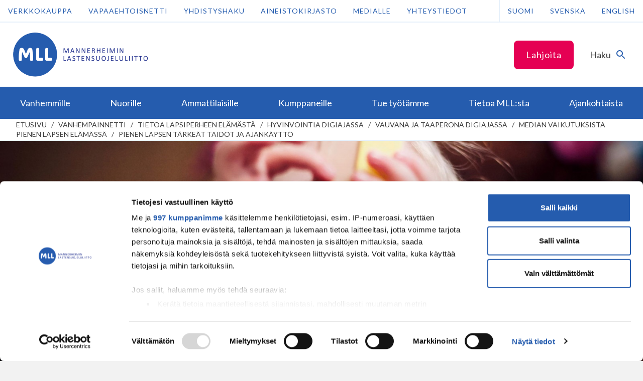

--- FILE ---
content_type: text/html; charset=UTF-8
request_url: https://www.mll.fi/vanhemmille/tietoa-lapsiperheen-elamasta/hyvinvointia-digiajassa/vauvana-ja-taaperona-digiajassa/median-vaikutuksista-pienen-lapsen-elamassa/pienen-lapsen-tarkeat-taidot-ja-ajankaytto/
body_size: 21701
content:
<!DOCTYPE html>
<html class="no-js" lang="fi">
<head>
    <meta http-equiv="X-UA-Compatible" content="IE=edge"/>

            <!-- GTM consent mode -->

<script type="text/javascript" data-cookieconsent="ignore">
    window.dataLayer = window.dataLayer || [];
    function gtag() {
        dataLayer.push(arguments);
    }
    gtag('consent', 'default', {
        ad_personalization: 'denied',
        ad_storage: 'denied',
        ad_user_data: 'denied',
        analytics_storage: 'denied',
        functionality_storage: 'denied',
        personalization_storage: 'denied',
        security_storage: 'granted',
        wait_for_update: 3000,
    });
    gtag('set', 'ads_data_redaction', true);
    gtag('set', 'url_passthrough', false);
</script>

<!-- Cookiebot -->
<script
    type="text/javascript"
    id="Cookiebot"
    src="https://consent.cookiebot.com/uc.js"
    data-cbid="e37389bc-c541-4808-8276-3d8c5aa5ba09"
    data-framework="TCFv2.2"
    data-blockingmode="auto"
></script>

<!-- Google Tag Manager -->
<script type="text/javascript" data-cookieconsent="ignore">
(function(w,d,s,l,i){w[l]=w[l]||[];w[l].push({'gtm.start':
new Date().getTime(),event:'gtm.js'});var f=d.getElementsByTagName(s)[0],
j=d.createElement(s),dl=l!='dataLayer'?'&l='+l:'';j.async=true;j.src=
'https://www.googletagmanager.com/gtm.js?id='+i+dl;f.parentNode.insertBefore(j,f);
})(window,document,'script','dataLayer','GTM-NRBWR7D');
</script>
<!-- End Google Tag Manager -->
    
    <meta charset="UTF-8"/>
    <meta name="viewport" content="width=device-width, initial-scale=1"/>
    <meta name="facebook-domain-verification" content="2uup1clj4cc54u8sh1yu0b1xxpqswx" />

    <link rel="profile" href="http://gmpg.org/xfn/11"/>

    <link rel="icon" href="https://www.mll.fi/wp-content/themes/shared/assets/images/favicon.png?id=fdc25b2b7f593a3b78d2" sizes="32x32" type="image/png">
    <link rel="icon" href="https://www.mll.fi/wp-content/themes/shared/assets/images/favicon.svg?id=58423cdf42b6a22b0a4a" sizes="any" type="image/svg+xml">

    <script>
        var _prum = [ [ 'id', '5989b625a1a835317bd6a079' ], [ 'mark', 'firstbyte', (new Date()).getTime() ] ];
        (function () {
            var s = document.getElementsByTagName( 'script' )[ 0 ], p = document.createElement( 'script' );
            p.async = 'async';
            p.src = '//rum-static.pingdom.net/prum.min.js';
            s.parentNode.insertBefore( p, s );
        })();
    </script>

    <meta name='robots' content='index, follow, max-image-preview:large, max-snippet:-1, max-video-preview:-1' />

	<!-- This site is optimized with the Yoast SEO plugin v26.1.1 - https://yoast.com/wordpress/plugins/seo/ -->
	<title>Pienen lapsen tärkeät taidot ja ajankäyttö  - Mannerheimin Lastensuojeluliitto</title>
	<meta name="description" content="Suositukset median käytön määrästä perustuvat usein lapsen kehityksen kannalta tärkeiden vaiheiden ja niissä harjaantuvien taitojen turvaamiselle. Vauvan tai taaperon kohdalla suosituksissa kiinnitetään huomioita esimerkiksi liikkumisen, vuorovaikutuksen ja riittävän unen tarpeisiin." />
	<link rel="canonical" href="https://www.mll.fi/vanhemmille/tietoa-lapsiperheen-elamasta/hyvinvointia-digiajassa/vauvana-ja-taaperona-digiajassa/median-vaikutuksista-pienen-lapsen-elamassa/pienen-lapsen-tarkeat-taidot-ja-ajankaytto/" />
	<meta property="og:locale" content="fi_FI" />
	<meta property="og:type" content="article" />
	<meta property="og:title" content="Pienen lapsen tärkeät taidot ja ajankäyttö  - Mannerheimin Lastensuojeluliitto" />
	<meta property="og:description" content="Suositukset median käytön määrästä perustuvat usein lapsen kehityksen kannalta tärkeiden vaiheiden ja niissä harjaantuvien taitojen turvaamiselle. Vauvan tai taaperon kohdalla suosituksissa kiinnitetään huomioita esimerkiksi liikkumisen, vuorovaikutuksen ja riittävän unen tarpeisiin." />
	<meta property="og:url" content="https://www.mll.fi/vanhemmille/tietoa-lapsiperheen-elamasta/hyvinvointia-digiajassa/vauvana-ja-taaperona-digiajassa/median-vaikutuksista-pienen-lapsen-elamassa/pienen-lapsen-tarkeat-taidot-ja-ajankaytto/" />
	<meta property="og:site_name" content="Mannerheimin Lastensuojeluliitto" />
	<meta property="article:publisher" content="https://www.facebook.com/mannerheiminlastensuojeluliitto/" />
	<meta property="article:modified_time" content="2020-11-30T20:46:44+00:00" />
	<meta property="og:image" content="https://www.mll.fi/wp-content/uploads/2020/11/jelleke-vanooteghem-aqd30kmcc3g-unsplash-1.jpg" />
	<meta property="og:image:width" content="2335" />
	<meta property="og:image:height" content="1364" />
	<meta property="og:image:type" content="image/jpeg" />
	<meta name="twitter:card" content="summary_large_image" />
	<meta name="twitter:site" content="@mll_fi" />
	<meta name="twitter:label1" content="Arvioitu lukuaika" />
	<meta name="twitter:data1" content="2 minuuttia" />
	<script type="application/ld+json" class="yoast-schema-graph">{"@context":"https://schema.org","@graph":[{"@type":"WebPage","@id":"https://www.mll.fi/vanhemmille/tietoa-lapsiperheen-elamasta/hyvinvointia-digiajassa/vauvana-ja-taaperona-digiajassa/median-vaikutuksista-pienen-lapsen-elamassa/pienen-lapsen-tarkeat-taidot-ja-ajankaytto/","url":"https://www.mll.fi/vanhemmille/tietoa-lapsiperheen-elamasta/hyvinvointia-digiajassa/vauvana-ja-taaperona-digiajassa/median-vaikutuksista-pienen-lapsen-elamassa/pienen-lapsen-tarkeat-taidot-ja-ajankaytto/","name":"Pienen lapsen tärkeät taidot ja ajankäyttö  - Mannerheimin Lastensuojeluliitto","isPartOf":{"@id":"https://www.mll.fi/#website"},"primaryImageOfPage":{"@id":"https://www.mll.fi/vanhemmille/tietoa-lapsiperheen-elamasta/hyvinvointia-digiajassa/vauvana-ja-taaperona-digiajassa/median-vaikutuksista-pienen-lapsen-elamassa/pienen-lapsen-tarkeat-taidot-ja-ajankaytto/#primaryimage"},"image":{"@id":"https://www.mll.fi/vanhemmille/tietoa-lapsiperheen-elamasta/hyvinvointia-digiajassa/vauvana-ja-taaperona-digiajassa/median-vaikutuksista-pienen-lapsen-elamassa/pienen-lapsen-tarkeat-taidot-ja-ajankaytto/#primaryimage"},"thumbnailUrl":"https://www.mll.fi/wp-content/uploads/2020/11/jelleke-vanooteghem-aqd30kmcc3g-unsplash-1.jpg","datePublished":"2020-11-30T20:46:44+00:00","dateModified":"2020-11-30T20:46:44+00:00","description":"Suositukset median käytön määrästä perustuvat usein lapsen kehityksen kannalta tärkeiden vaiheiden ja niissä harjaantuvien taitojen turvaamiselle. Vauvan tai taaperon kohdalla suosituksissa kiinnitetään huomioita esimerkiksi liikkumisen, vuorovaikutuksen ja riittävän unen tarpeisiin.","breadcrumb":{"@id":"https://www.mll.fi/vanhemmille/tietoa-lapsiperheen-elamasta/hyvinvointia-digiajassa/vauvana-ja-taaperona-digiajassa/median-vaikutuksista-pienen-lapsen-elamassa/pienen-lapsen-tarkeat-taidot-ja-ajankaytto/#breadcrumb"},"inLanguage":"fi","potentialAction":[{"@type":"ReadAction","target":["https://www.mll.fi/vanhemmille/tietoa-lapsiperheen-elamasta/hyvinvointia-digiajassa/vauvana-ja-taaperona-digiajassa/median-vaikutuksista-pienen-lapsen-elamassa/pienen-lapsen-tarkeat-taidot-ja-ajankaytto/"]}]},{"@type":"ImageObject","inLanguage":"fi","@id":"https://www.mll.fi/vanhemmille/tietoa-lapsiperheen-elamasta/hyvinvointia-digiajassa/vauvana-ja-taaperona-digiajassa/median-vaikutuksista-pienen-lapsen-elamassa/pienen-lapsen-tarkeat-taidot-ja-ajankaytto/#primaryimage","url":"https://www.mll.fi/wp-content/uploads/2020/11/jelleke-vanooteghem-aqd30kmcc3g-unsplash-1.jpg","contentUrl":"https://www.mll.fi/wp-content/uploads/2020/11/jelleke-vanooteghem-aqd30kmcc3g-unsplash-1.jpg","width":2335,"height":1364,"caption":"Taapero leikkii puupalikoilla"},{"@type":"BreadcrumbList","@id":"https://www.mll.fi/vanhemmille/tietoa-lapsiperheen-elamasta/hyvinvointia-digiajassa/vauvana-ja-taaperona-digiajassa/median-vaikutuksista-pienen-lapsen-elamassa/pienen-lapsen-tarkeat-taidot-ja-ajankaytto/#breadcrumb","itemListElement":[{"@type":"ListItem","position":1,"name":"Home","item":"https://www.mll.fi/"},{"@type":"ListItem","position":2,"name":"Vanhempainnetti","item":"https://www.mll.fi/vanhemmille/"},{"@type":"ListItem","position":3,"name":"Tietoa lapsiperheen elämästä","item":"https://www.mll.fi/vanhemmille/tietoa-lapsiperheen-elamasta/"},{"@type":"ListItem","position":4,"name":"Hyvinvointia digiajassa","item":"https://www.mll.fi/vanhemmille/tietoa-lapsiperheen-elamasta/hyvinvointia-digiajassa/"},{"@type":"ListItem","position":5,"name":"Vauvana ja taaperona digiajassa","item":"https://www.mll.fi/vanhemmille/tietoa-lapsiperheen-elamasta/hyvinvointia-digiajassa/vauvana-ja-taaperona-digiajassa/"},{"@type":"ListItem","position":6,"name":"Median vaikutuksista pienen lapsen elämässä","item":"https://www.mll.fi/vanhemmille/tietoa-lapsiperheen-elamasta/hyvinvointia-digiajassa/vauvana-ja-taaperona-digiajassa/median-vaikutuksista-pienen-lapsen-elamassa/"},{"@type":"ListItem","position":7,"name":"Pienen lapsen tärkeät taidot ja ajankäyttö "}]},{"@type":"WebSite","@id":"https://www.mll.fi/#website","url":"https://www.mll.fi/","name":"Mannerheimin Lastensuojeluliitto","description":"","potentialAction":[{"@type":"SearchAction","target":{"@type":"EntryPoint","urlTemplate":"https://www.mll.fi/?s={search_term_string}"},"query-input":{"@type":"PropertyValueSpecification","valueRequired":true,"valueName":"search_term_string"}}],"inLanguage":"fi"}]}</script>
	<!-- / Yoast SEO plugin. -->


<link rel='dns-prefetch' href='//ninchat.com' />
<link rel='dns-prefetch' href='//www.google.com' />
<link rel="alternate" type="application/rss+xml" title="Mannerheimin Lastensuojeluliitto &raquo; syöte" href="https://www.mll.fi/feed/" />
<link rel="alternate" type="application/rss+xml" title="Mannerheimin Lastensuojeluliitto &raquo; kommenttien syöte" href="https://www.mll.fi/comments/feed/" />

<link rel='stylesheet' id='wp-block-library-css' href='https://www.mll.fi/wp-includes/css/dist/block-library/style.min.css' type='text/css' media='all' />
<style id='global-styles-inline-css' type='text/css'>
:root{--wp--preset--aspect-ratio--square: 1;--wp--preset--aspect-ratio--4-3: 4/3;--wp--preset--aspect-ratio--3-4: 3/4;--wp--preset--aspect-ratio--3-2: 3/2;--wp--preset--aspect-ratio--2-3: 2/3;--wp--preset--aspect-ratio--16-9: 16/9;--wp--preset--aspect-ratio--9-16: 9/16;--wp--preset--color--black: #000000;--wp--preset--color--cyan-bluish-gray: #abb8c3;--wp--preset--color--white: #ffffff;--wp--preset--color--pale-pink: #f78da7;--wp--preset--color--vivid-red: #cf2e2e;--wp--preset--color--luminous-vivid-orange: #ff6900;--wp--preset--color--luminous-vivid-amber: #fcb900;--wp--preset--color--light-green-cyan: #7bdcb5;--wp--preset--color--vivid-green-cyan: #00d084;--wp--preset--color--pale-cyan-blue: #8ed1fc;--wp--preset--color--vivid-cyan-blue: #0693e3;--wp--preset--color--vivid-purple: #9b51e0;--wp--preset--gradient--vivid-cyan-blue-to-vivid-purple: linear-gradient(135deg,rgb(6,147,227) 0%,rgb(155,81,224) 100%);--wp--preset--gradient--light-green-cyan-to-vivid-green-cyan: linear-gradient(135deg,rgb(122,220,180) 0%,rgb(0,208,130) 100%);--wp--preset--gradient--luminous-vivid-amber-to-luminous-vivid-orange: linear-gradient(135deg,rgb(252,185,0) 0%,rgb(255,105,0) 100%);--wp--preset--gradient--luminous-vivid-orange-to-vivid-red: linear-gradient(135deg,rgb(255,105,0) 0%,rgb(207,46,46) 100%);--wp--preset--gradient--very-light-gray-to-cyan-bluish-gray: linear-gradient(135deg,rgb(238,238,238) 0%,rgb(169,184,195) 100%);--wp--preset--gradient--cool-to-warm-spectrum: linear-gradient(135deg,rgb(74,234,220) 0%,rgb(151,120,209) 20%,rgb(207,42,186) 40%,rgb(238,44,130) 60%,rgb(251,105,98) 80%,rgb(254,248,76) 100%);--wp--preset--gradient--blush-light-purple: linear-gradient(135deg,rgb(255,206,236) 0%,rgb(152,150,240) 100%);--wp--preset--gradient--blush-bordeaux: linear-gradient(135deg,rgb(254,205,165) 0%,rgb(254,45,45) 50%,rgb(107,0,62) 100%);--wp--preset--gradient--luminous-dusk: linear-gradient(135deg,rgb(255,203,112) 0%,rgb(199,81,192) 50%,rgb(65,88,208) 100%);--wp--preset--gradient--pale-ocean: linear-gradient(135deg,rgb(255,245,203) 0%,rgb(182,227,212) 50%,rgb(51,167,181) 100%);--wp--preset--gradient--electric-grass: linear-gradient(135deg,rgb(202,248,128) 0%,rgb(113,206,126) 100%);--wp--preset--gradient--midnight: linear-gradient(135deg,rgb(2,3,129) 0%,rgb(40,116,252) 100%);--wp--preset--font-size--small: 13px;--wp--preset--font-size--medium: 20px;--wp--preset--font-size--large: 36px;--wp--preset--font-size--x-large: 42px;--wp--preset--spacing--20: 0.44rem;--wp--preset--spacing--30: 0.67rem;--wp--preset--spacing--40: 1rem;--wp--preset--spacing--50: 1.5rem;--wp--preset--spacing--60: 2.25rem;--wp--preset--spacing--70: 3.38rem;--wp--preset--spacing--80: 5.06rem;--wp--preset--shadow--natural: 6px 6px 9px rgba(0, 0, 0, 0.2);--wp--preset--shadow--deep: 12px 12px 50px rgba(0, 0, 0, 0.4);--wp--preset--shadow--sharp: 6px 6px 0px rgba(0, 0, 0, 0.2);--wp--preset--shadow--outlined: 6px 6px 0px -3px rgb(255, 255, 255), 6px 6px rgb(0, 0, 0);--wp--preset--shadow--crisp: 6px 6px 0px rgb(0, 0, 0);}:where(.is-layout-flex){gap: 0.5em;}:where(.is-layout-grid){gap: 0.5em;}body .is-layout-flex{display: flex;}.is-layout-flex{flex-wrap: wrap;align-items: center;}.is-layout-flex > :is(*, div){margin: 0;}body .is-layout-grid{display: grid;}.is-layout-grid > :is(*, div){margin: 0;}:where(.wp-block-columns.is-layout-flex){gap: 2em;}:where(.wp-block-columns.is-layout-grid){gap: 2em;}:where(.wp-block-post-template.is-layout-flex){gap: 1.25em;}:where(.wp-block-post-template.is-layout-grid){gap: 1.25em;}.has-black-color{color: var(--wp--preset--color--black) !important;}.has-cyan-bluish-gray-color{color: var(--wp--preset--color--cyan-bluish-gray) !important;}.has-white-color{color: var(--wp--preset--color--white) !important;}.has-pale-pink-color{color: var(--wp--preset--color--pale-pink) !important;}.has-vivid-red-color{color: var(--wp--preset--color--vivid-red) !important;}.has-luminous-vivid-orange-color{color: var(--wp--preset--color--luminous-vivid-orange) !important;}.has-luminous-vivid-amber-color{color: var(--wp--preset--color--luminous-vivid-amber) !important;}.has-light-green-cyan-color{color: var(--wp--preset--color--light-green-cyan) !important;}.has-vivid-green-cyan-color{color: var(--wp--preset--color--vivid-green-cyan) !important;}.has-pale-cyan-blue-color{color: var(--wp--preset--color--pale-cyan-blue) !important;}.has-vivid-cyan-blue-color{color: var(--wp--preset--color--vivid-cyan-blue) !important;}.has-vivid-purple-color{color: var(--wp--preset--color--vivid-purple) !important;}.has-black-background-color{background-color: var(--wp--preset--color--black) !important;}.has-cyan-bluish-gray-background-color{background-color: var(--wp--preset--color--cyan-bluish-gray) !important;}.has-white-background-color{background-color: var(--wp--preset--color--white) !important;}.has-pale-pink-background-color{background-color: var(--wp--preset--color--pale-pink) !important;}.has-vivid-red-background-color{background-color: var(--wp--preset--color--vivid-red) !important;}.has-luminous-vivid-orange-background-color{background-color: var(--wp--preset--color--luminous-vivid-orange) !important;}.has-luminous-vivid-amber-background-color{background-color: var(--wp--preset--color--luminous-vivid-amber) !important;}.has-light-green-cyan-background-color{background-color: var(--wp--preset--color--light-green-cyan) !important;}.has-vivid-green-cyan-background-color{background-color: var(--wp--preset--color--vivid-green-cyan) !important;}.has-pale-cyan-blue-background-color{background-color: var(--wp--preset--color--pale-cyan-blue) !important;}.has-vivid-cyan-blue-background-color{background-color: var(--wp--preset--color--vivid-cyan-blue) !important;}.has-vivid-purple-background-color{background-color: var(--wp--preset--color--vivid-purple) !important;}.has-black-border-color{border-color: var(--wp--preset--color--black) !important;}.has-cyan-bluish-gray-border-color{border-color: var(--wp--preset--color--cyan-bluish-gray) !important;}.has-white-border-color{border-color: var(--wp--preset--color--white) !important;}.has-pale-pink-border-color{border-color: var(--wp--preset--color--pale-pink) !important;}.has-vivid-red-border-color{border-color: var(--wp--preset--color--vivid-red) !important;}.has-luminous-vivid-orange-border-color{border-color: var(--wp--preset--color--luminous-vivid-orange) !important;}.has-luminous-vivid-amber-border-color{border-color: var(--wp--preset--color--luminous-vivid-amber) !important;}.has-light-green-cyan-border-color{border-color: var(--wp--preset--color--light-green-cyan) !important;}.has-vivid-green-cyan-border-color{border-color: var(--wp--preset--color--vivid-green-cyan) !important;}.has-pale-cyan-blue-border-color{border-color: var(--wp--preset--color--pale-cyan-blue) !important;}.has-vivid-cyan-blue-border-color{border-color: var(--wp--preset--color--vivid-cyan-blue) !important;}.has-vivid-purple-border-color{border-color: var(--wp--preset--color--vivid-purple) !important;}.has-vivid-cyan-blue-to-vivid-purple-gradient-background{background: var(--wp--preset--gradient--vivid-cyan-blue-to-vivid-purple) !important;}.has-light-green-cyan-to-vivid-green-cyan-gradient-background{background: var(--wp--preset--gradient--light-green-cyan-to-vivid-green-cyan) !important;}.has-luminous-vivid-amber-to-luminous-vivid-orange-gradient-background{background: var(--wp--preset--gradient--luminous-vivid-amber-to-luminous-vivid-orange) !important;}.has-luminous-vivid-orange-to-vivid-red-gradient-background{background: var(--wp--preset--gradient--luminous-vivid-orange-to-vivid-red) !important;}.has-very-light-gray-to-cyan-bluish-gray-gradient-background{background: var(--wp--preset--gradient--very-light-gray-to-cyan-bluish-gray) !important;}.has-cool-to-warm-spectrum-gradient-background{background: var(--wp--preset--gradient--cool-to-warm-spectrum) !important;}.has-blush-light-purple-gradient-background{background: var(--wp--preset--gradient--blush-light-purple) !important;}.has-blush-bordeaux-gradient-background{background: var(--wp--preset--gradient--blush-bordeaux) !important;}.has-luminous-dusk-gradient-background{background: var(--wp--preset--gradient--luminous-dusk) !important;}.has-pale-ocean-gradient-background{background: var(--wp--preset--gradient--pale-ocean) !important;}.has-electric-grass-gradient-background{background: var(--wp--preset--gradient--electric-grass) !important;}.has-midnight-gradient-background{background: var(--wp--preset--gradient--midnight) !important;}.has-small-font-size{font-size: var(--wp--preset--font-size--small) !important;}.has-medium-font-size{font-size: var(--wp--preset--font-size--medium) !important;}.has-large-font-size{font-size: var(--wp--preset--font-size--large) !important;}.has-x-large-font-size{font-size: var(--wp--preset--font-size--x-large) !important;}
/*# sourceURL=global-styles-inline-css */
</style>

<style id='classic-theme-styles-inline-css' type='text/css'>
/*! This file is auto-generated */
.wp-block-button__link{color:#fff;background-color:#32373c;border-radius:9999px;box-shadow:none;text-decoration:none;padding:calc(.667em + 2px) calc(1.333em + 2px);font-size:1.125em}.wp-block-file__button{background:#32373c;color:#fff;text-decoration:none}
/*# sourceURL=/wp-includes/css/classic-themes.min.css */
</style>
<link rel='stylesheet' id='auth0-widget-css' href='https://www.mll.fi/wp-content/plugins/auth0/assets/css/main.css' type='text/css' media='all' />
<link rel='stylesheet' id='wp-polls-css' href='https://www.mll.fi/wp-content/plugins/wp-polls/polls-css.css' type='text/css' media='all' />
<style id='wp-polls-inline-css' type='text/css'>
.wp-polls .pollbar {
	margin: 1px;
	font-size: 6px;
	line-height: 8px;
	height: 8px;
	background-image: url('https://www.mll.fi/wp-content/plugins/wp-polls/images/default_gradient/pollbg.gif');
	border: 1px solid #c8c8c8;
}

/*# sourceURL=wp-polls-inline-css */
</style>
<link rel='stylesheet' id='animate-css' href='https://www.mll.fi/wp-content/plugins/wp-quiz/assets/frontend/css/animate.css' type='text/css' media='all' />
<link rel='stylesheet' id='wp-quiz-css' href='https://www.mll.fi/wp-content/plugins/wp-quiz/assets/frontend/css/wp-quiz.css' type='text/css' media='all' />
<link rel='stylesheet' id='theme-style-css' href='https://www.mll.fi/wp-content/themes/shared/assets/styles/main.css?id=69a08baa4d4733650229' type='text/css' media='all' />
<link rel='stylesheet' id='print-style-css' href='https://www.mll.fi/wp-content/themes/shared/assets/styles/print.css?id=86d47dce22e05a6a83cf' type='text/css' media='print' />
<link rel='stylesheet' id='dashicons-css' href='https://www.mll.fi/wp-includes/css/dashicons.min.css' type='text/css' media='all' />
<link rel='stylesheet' id='custom-css-css' href='https://www.mll.fi/wp-content/themes/mll/custom.css' type='text/css' media='all' />
<script type="text/javascript" src="https://www.mll.fi/wp-includes/js/jquery/jquery.min.js" id="jquery-core-js"></script>
<script type="text/javascript" src="https://www.mll.fi/wp-includes/js/jquery/jquery-migrate.min.js" id="jquery-migrate-js"></script>
<script type="text/javascript" src="https://www.google.com/recaptcha/api.js?hl=fi" id="rfb-google-reCaptcha-pll-js"></script>
<link rel="EditURI" type="application/rsd+xml" title="RSD" href="https://www.mll.fi/xmlrpc.php?rsd" />
<meta name="generator" content="WordPress 6.9" />
<link rel='shortlink' href='https://www.mll.fi/?p=50608' />
<!-- Stream WordPress user activity plugin v4.1.1 -->

            <meta name="description" content="Suositukset median käytön määrästä perustuvat usein lapsen kehityksen kannalta tärkeiden vaiheiden ja niissä harjaantuvien taitojen turvaamiselle. Vauvan tai taaperon kohdalla suosituksissa kiinnitetään huomioita esimerkiksi liikkumisen, vuorovaikutuksen ja riittävän unen tarpeisiin. Vanhemman tehtävänä on huolehtia, että perheen digitaalisen median käyttö ei Jatka Pienen lapsen tärkeät taidot ja ajankäyttö  lukemista &rarr;" />
    
    
    </head>

<body id="start-of-page" class="wp-singular page-template-default page page-id-50608 page-child parent-pageid-50598 wp-theme-shared wp-child-theme-mll site-mll">

            <!-- Google Tag Manager (noscript) -->
<noscript><iframe src="https://www.googletagmanager.com/ns.html?id=GTM-NRBWR7D"
height="0" width="0" style="display:none;visibility:hidden"></iframe></noscript>
<!-- End Google Tag Manager (noscript) -->
    
    
<div class="js-cookieWrapper">
  <div
    class="c-cookie-banner js-cookieBanner"
    style="display:none;"
  >
    <div class="c-cookie-banner-container">

            <div class="c-cookie-banner-content">
        <p>Käytämme evästeitä parantaaksemme sivujemme käyttäjäystävällisyyttä ja toimivuutta. Jatkamalla verkkosivuilla vierailua, hyväksyt evästeiden käytön vieraillessa Mannerheimin Lastensuojeluliiton verkkosivustolla. <a href="https://www.mll.fi/evasteet/">Lisätietoja</a>.</p>
      </div>

            <div class="c-cookie-banner-buttons">
        <button
          class="c-cookie-banner-button-accept-all js-cookieBannerButtonAcceptAll"
          type="button"
        >
          Hyväksy kaikki        </button>
        <button
          class="c-cookie-banner-button-accept-only-necessary js-cookieBannerButtonAcceptOnlyNecessarySettings"
          type="button"
        >
          Hyväksy vain välttämättömät        </button>
        <button
          class="c-cookie-banner-button-change-settings js-cookieBannerButtonChangeSettings"
          type="button"
        >
          Muuta asetuksia        </button>
      </div>
    </div>

        <div
      class="c-cookie-banner-container js-cookieBannerOptions"
      style="display:none;"
    >
      <div class="c-cookie-banner-content">
        <ul class="c-cookie-banner-options">
                      <li>
              <span class="c-cookie-banner-option-input">
                <input
                  type="checkbox"
                  id="cookies-necessary"
                  class="c-cookie-banner-checkbox-input-required"
                  name="necessary"
                  value="necessary"
                  checked="true"
                  disabled="true"
                >
                <label for="cookies-necessary">
                  <span class="c-cookie-banner-lockbox">
                    <svg class="c-icon__svg" viewBox="0 0 96 96" aria-hidden="true" width="96" height="96" xmlns="http://www.w3.org/2000/svg">
                        <path d="M62.475 37.796h-28.26V23.67c0-7.802 6.324-14.127 14.127-14.127 7.777.06 14.067 6.35 14.127 14.127v14.127h.006zm-9.368 31.71v10.678h-9.525V69.507a9.459 9.459 0 0 1-4.766-8.216c0-5.257 4.269-9.368 9.526-9.368 5.256 0 9.537 4.275 9.537 9.368a9.459 9.459 0 0 1-4.766 8.216h-.006zM72 37.797V23.67C71.997 10.604 61.406.014 48.342.011a23.561 23.561 0 0 0-23.659 23.658v14.127c-5.257 0-9.525 4.275-9.525 9.532v37.785c0 5.257 4.268 9.531 9.525 9.531H72c5.263 0 9.531-4.274 9.531-9.53v-37.95A9.61 9.61 0 0 0 72 37.802v-.006z"></path>
                    </svg>
                  </span>
                  <span>
                    Välttämättömät evästeet                  </span>
                </label>
              </span>
              <span class="c-cookie-banner-option-description">
                <p>Ovat tarpeen sivustomme teknisen toiminnan ja käytön vuoksi. Nämä evästeet eivät kerää käyttäjästä tietoa, jota voitaisiin hyödyntää markkinoinnissa tai muistamaan käyttäjän valitsemia sivustoja.</p>
              </span>
            </li>
                                <li>
              <span class="c-cookie-banner-option-input">
                <input
                  type="checkbox"
                  id="cookies-statistics"
                  class="c-cookie-banner-checkbox-input-optional"
                  name="statistics"
                  value="statistics"
                >
                <label for="cookies-statistics">
                  <span class="c-cookie-banner-checkbox"></span>
                  <span>
                    Analytiikkaevästeet                  </span>
                </label>
              </span>
              <span class="c-cookie-banner-option-description">
                <p>Luovat tilastollista tietoa siitä, miten käyttäjät käyttävät verkkosivua ja tiivistävät pyyntöjen toteutuksen nopeutta. </p>
              </span>
            </li>
                                <li>
              <span class="c-cookie-banner-option-input">
                <input
                  type="checkbox"
                  id="cookies-marketing"
                  class="c-cookie-banner-checkbox-input-optional"
                  name="marketing"
                  value="marketing"
                >
                <label for="cookies-marketing">
                  <span class="c-cookie-banner-checkbox"></span>
                  <span>
                    Markkinointievästeet                  </span>
                </label>
              </span>
              <span class="c-cookie-banner-option-description">
                <p>Keräävät tietoa ja analysoivat, kuinka loppukäyttäjä käyttää verkkosivuja ja mitä mahdollista mainontaa käyttäjä on nähnyt ennen vierailuaan verkkosivuilla. Koordinoivat ja mittaavat mainoksia. Käytämme yhtä tai useampaa evästettä verkkomarkkinointiin ja kohdentamistarkoituksiin sekä kiinnostuksen kohteisiin perustuvan käyttäjäprofiilin luomiseen.  </p>
              </span>
            </li>
                  </ul>
        <button
          class="c-cookie-banner-button-save-settings js-cookieBannerButtonSaveSettings"
          type="button"
        >
          Tallenna asetukset        </button>
      </div>
    </div>
  </div>
</div>

    <a href="#main" class="screen-reader-text c-skip-to-content">
    Siirry sisältöön</a>

            <header class="c-header">

    <div class="c-header-top">
    <div class="c-header-top-menu-col">
        <div class="c-header-top-menu"><ul id="menu-fi-ylapalkki" class="menu"><li id="menu-item-207659" class="menu-item menu-item-type-post_type menu-item-object-page menu-item-207659"><a href="https://www.mll.fi/tue-tyotamme/lahjoita/kertalahjoitus/">Lahjoita</a></li>
</ul></div>    </div>
    <div class="c-header-bar--search">
        <button
            class="js-searchFormTrigger"
            id="id-search-form"
            aria-expanded="false"
            aria-controls="control-search-form"
        >
            <span class="accessibility">
                Vaihda haku            </span>
            <span>
                Haku            </span>
            <span
                class="c-header-bar--search-icon"
                aria-hidden="true"
            >
                <svg width="24" height="24" viewBox="0 0 24 24" xmlns="http://www.w3.org/2000/svg">
                    <path d="M0 0h24v24H0z" fill="none"></path>
                    <path d="M15.5 14h-.79l-.28-.27A6.471 6.471 0 0016 9.5 6.5 6.5 0 109.5 16c1.61 0 3.09-.59 4.23-1.57l.27.28v.79l5 4.99L20.49 19l-4.99-5zm-6 0C7.01 14 5 11.99 5 9.5S7.01 5 9.5 5 14 7.01 14 9.5 11.99 14 9.5 14z"></path>
                </svg>
            </span>
        </button>
    </div>
</div>
    <div class="c-header-support-desktop">
        <div class="c-header-support">
    <div>
        <!--googleoff: index-->
        <div class="c-header-support-menu"><ul id="menu-finnish-header-support-navigation" class="menu"><li id="menu-item-197102" class="menu-item menu-item-type-custom menu-item-object-custom menu-item-197102"><a href="https://kauppa.mll.fi/">Verkkokauppa</a></li>
<li id="menu-item-181" class="menu-item menu-item-type-custom menu-item-object-custom menu-item-181"><a href="https://vapaaehtoisnetti.mll.fi/">Vapaaehtoisnetti</a></li>
<li id="menu-item-2886" class="menu-item menu-item-type-post_type menu-item-object-page menu-item-2886"><a href="https://www.mll.fi/yhdistyshaku/">Yhdistyshaku</a></li>
<li id="menu-item-29147" class="menu-item menu-item-type-post_type menu-item-object-page menu-item-29147"><a href="https://www.mll.fi/aineistokirjasto/">Aineistokirjasto</a></li>
<li id="menu-item-2892" class="menu-item menu-item-type-post_type menu-item-object-page menu-item-2892"><a href="https://www.mll.fi/medialle/">Medialle</a></li>
<li id="menu-item-250" class="menu-item menu-item-type-post_type menu-item-object-page menu-item-250"><a href="https://www.mll.fi/tietoa-mllsta/yhteystiedot/">Yhteystiedot</a></li>
</ul></div>        <!--googleon: index-->
    </div>
    <div class="c-header-support-language-selection-desktop">
        <ul>
            	<li class="lang-item lang-item-4 lang-item-fi current-lang lang-item-first"><a lang="fi" hreflang="fi" href="https://www.mll.fi/vanhemmille/tietoa-lapsiperheen-elamasta/hyvinvointia-digiajassa/vauvana-ja-taaperona-digiajassa/median-vaikutuksista-pienen-lapsen-elamassa/pienen-lapsen-tarkeat-taidot-ja-ajankaytto/" aria-current="true">Suomi</a></li>
	<li class="lang-item lang-item-5261 lang-item-sv no-translation"><a lang="sv" hreflang="sv" href="https://www.mll.fi/sv/">Svenska</a></li>
	<li class="lang-item lang-item-5256 lang-item-en no-translation"><a lang="en" hreflang="en" href="https://www.mll.fi/en/">English</a></li>
        </ul>
    </div>
</div>
    </div>

    <div class="c-header-bar">

    <div class="c-header-bar-col">
        <a
            href="https://www.mll.fi/"
            class="c-header-bar-logo-mobile"
        >
            <img
                src="https://www.mll.fi/wp-content/themes/shared/assets/images/mll-logo-mobile.png?id=af0b790041ea25d3011d"
                alt="Mannerheimin Lastensuojeluliitto"
                style="float:left;"
            />
        </a>
        <a
            href="https://www.mll.fi/"
            class="c-header-bar-logo-desktop"
        >
            <img
                src="https://www.mll.fi/wp-content/themes/shared/assets/images/mll-logo-fi.png?id=31f1a3ec8a84e1689147"
                alt="Mannerheimin Lastensuojeluliitto"
                style="float:left;"
            />
        </a>
    </div>

    <div class="c-header-bar-col">

        <div class="c-header-bar--feature">
                    </div>

        <div class="c-header-bar-interactions">

                            <div
                    class="c-header-bar--callout"
                    style="display:none;"
                >
                    <a
                        href="https://www.mll.fi/tue-tyotamme/lahjoita/kertalahjoitus/"
                                                class="button ga-header-button"
                    >
                        Lahjoita                    </a>
                </div>
            
            <div class="c-header-bar--search">
                <button
                    class="js-searchFormTrigger"
                    id="id-search-form"
                    aria-expanded="false"
                    aria-controls="control-search-form"
                >
                    <span class="accessibility">
                        Vaihda haku                    </span>
                    <span>
                        Haku                    </span>
                    <span
                        class="c-header-bar--search-icon"
                        aria-hidden="true"
                    >
                        <svg width="24" height="24" viewBox="0 0 24 24" xmlns="http://www.w3.org/2000/svg">
                            <path d="M0 0h24v24H0z" fill="none"></path>
                            <path d="M15.5 14h-.79l-.28-.27A6.471 6.471 0 0016 9.5 6.5 6.5 0 109.5 16c1.61 0 3.09-.59 4.23-1.57l.27.28v.79l5 4.99L20.49 19l-4.99-5zm-6 0C7.01 14 5 11.99 5 9.5S7.01 5 9.5 5 14 7.01 14 9.5 11.99 14 9.5 14z"></path>
                        </svg>
                    </span>
                </button>
            </div>

            <div class="c-header-bar--mobile-menu-toggle">
                <button
                    class="js-navigationPrimaryMenuMobileTrigger"
                    id="id-mobile-menu-toggle"
                    aria-expanded="false"
                    aria-controls="control-mobile-menu-toggle"
                >
                    <span class="accessibility">
                        Vaihda valikko                    </span>
                    <span>
                        Valikko                    </span>
                    <span
                        class="c-header-bar--mobile-menu-toggle-icon"
                        aria-hidden="true"
                    >
                        <svg viewBox="0 0 96 96" width="96" height="96" xmlns="http://www.w3.org/2000/svg">
                            <path d="M37.233 9.223H22.777l36.184 38.5-36.184 38.5h14.456l35.99-38.5z" fill-rule="evenodd"></path>
                        </svg>
                    </span>
                </button>
            </div>

        </div>

    </div>

</div>

    <div
    class="c-search-form js-searchFormTarget"
    id="control-search-form"
    aria-labelledby="id-search-form"
    role="region"
    style="opacity:0;"
>
    <div
        class="c-search-form-wrapper"
        style="display:none;"
    >

        <div class="c-search-form-container">
            <form
                role="search"
                method="get"
                action="https://www.mll.fi/"
            >
                <label class="screen-reader-text" for="search-form">
                    Haku                </label>
                <input
                    id="search-form"
                    type="search"
                    placeholder="Hakusana"
                    value=""
                    name="s"
                    required
                />
                <button type="submit">
                    Haku                </button>
            </form>
                            <button class="js-searchFormCloseTrigger">
                    Sulje                </button>
                    </div>
    </div>
</div>

            <div
            class="c-header-navigation-wrapper js-navigationPrimaryMenuMobileTarget js-navigationPrimaryMenuHeightTarget"
            id="control-mobile-menu-toggle"
            aria-labelledby="id-mobile-menu-toggle"
            role="region"
        >
            <div class="c-header-navigation-container">
                <div class="c-header-support-language-selection-mobile">
                    <ul>
                        	<li class="lang-item lang-item-4 lang-item-fi current-lang lang-item-first"><a lang="fi" hreflang="fi" href="https://www.mll.fi/vanhemmille/tietoa-lapsiperheen-elamasta/hyvinvointia-digiajassa/vauvana-ja-taaperona-digiajassa/median-vaikutuksista-pienen-lapsen-elamassa/pienen-lapsen-tarkeat-taidot-ja-ajankaytto/" aria-current="true">Suomi</a></li>
	<li class="lang-item lang-item-5261 lang-item-sv no-translation"><a lang="sv" hreflang="sv" href="https://www.mll.fi/sv/">Svenska</a></li>
	<li class="lang-item lang-item-5256 lang-item-en no-translation"><a lang="en" hreflang="en" href="https://www.mll.fi/en/">English</a></li>
                    </ul>
                </div>

                <nav class="c-primary-navigation">
    <ul>
                    <li class="c-primary-navigation-item"
                data-menu-item-has-children="true"                                            >
                <div class="c-primary-navigation-item-controls">
                    <a
                        href="https://www.mll.fi/vanhemmille/"
                        class="underline-trigger"
                    >
                        <span class="underline-target">
                            Vanhemmille                        </span>
                    </a>
                                            <button
                            class="js-submenuNavigationTrigger"
                            id="id-submenu-navigation-vanhemmille"
                            aria-expanded="false"
                            aria-controls="control-submenu-navigation-vanhemmille"
                        >
                            <span class="accessibility">
                                Vaihda vanhemmille alivalikko                            </span>
                            <span aria-hidden="true">
                                <svg viewBox="0 0 96 96" width="96" height="96" xmlns="http://www.w3.org/2000/svg">
                                    <path d="M37.233 9.223H22.777l36.184 38.5-36.184 38.5h14.456l35.99-38.5z" fill-rule="evenodd"></path>
                                </svg>
                            </span>
                        </button>
                                    </div>
                                    <div
                        class="c-primary-navigation-submenu-wrapper js-submenuNavigationTarget"
                        id="control-submenu-navigation-vanhemmille"
                        aria-labelledby="id-submenu-navigation-vanhemmille"
                    >
                        <div class="c-primary-navigation-submenu-container">
                            <ul class="c-primary-navigation-submenu-container-list">
                                                                    <li >
                                        <a
                                            href="https://www.mll.fi/vanhemmille/lapsen-kasvu-ja-kehitys/"
                                            class="underline-trigger"
                                        >
                                            <span class="underline-target">
                                                Lapsen kasvu ja kehitys                                            </span>
                                        </a>
                                    </li>
                                                                    <li >
                                        <a
                                            href="https://www.mll.fi/vanhemmille/tietoa-lapsiperheen-elamasta/"
                                            class="underline-trigger"
                                        >
                                            <span class="underline-target">
                                                Tietoa lapsiperheen elämästä                                            </span>
                                        </a>
                                    </li>
                                                                    <li >
                                        <a
                                            href="https://www.mll.fi/vanhemmille/vinkkeja-lapsiperheen-arkeen/"
                                            class="underline-trigger"
                                        >
                                            <span class="underline-target">
                                                Vinkkejä lapsiperheen arkeen                                            </span>
                                        </a>
                                    </li>
                                                                    <li >
                                        <a
                                            href="https://www.mll.fi/vanhemmille/tukea-perheen-huoliin-ja-kriiseihin/"
                                            class="underline-trigger"
                                        >
                                            <span class="underline-target">
                                                Tukea perheen huoliin ja kriiseihin                                            </span>
                                        </a>
                                    </li>
                                                                    <li >
                                        <a
                                            href="https://www.mll.fi/nuorisoneuvola/"
                                            class="underline-trigger"
                                        >
                                            <span class="underline-target">
                                                Nuorisoneuvola                                            </span>
                                        </a>
                                    </li>
                                                                    <li >
                                        <a
                                            href="https://www.mll.fi/vanhemmille/toiminta-lapsiperheille/"
                                            class="underline-trigger"
                                        >
                                            <span class="underline-target">
                                                Toiminta lapsiperheille                                            </span>
                                        </a>
                                    </li>
                                                                    <li >
                                        <a
                                            href="https://www.mll.fi/vanhemmille/anna-palautetta/"
                                            class="underline-trigger"
                                        >
                                            <span class="underline-target">
                                                Anna palautetta Vanhempainnetistä                                            </span>
                                        </a>
                                    </li>
                                                            </ul>
                        </div>
                    </div>
                            </li>
                    <li class="c-primary-navigation-item"
                                                            >
                <div class="c-primary-navigation-item-controls">
                    <a
                        href="https://www.mll.fi/nuorille/"
                        class="underline-trigger"
                    >
                        <span class="underline-target">
                            Nuorille                        </span>
                    </a>
                                    </div>
                            </li>
                    <li class="c-primary-navigation-item"
                data-menu-item-has-children="true"                                            >
                <div class="c-primary-navigation-item-controls">
                    <a
                        href="https://www.mll.fi/ammattilaisille/"
                        class="underline-trigger"
                    >
                        <span class="underline-target">
                            Ammattilaisille                        </span>
                    </a>
                                            <button
                            class="js-submenuNavigationTrigger"
                            id="id-submenu-navigation-ammattilaisille"
                            aria-expanded="false"
                            aria-controls="control-submenu-navigation-ammattilaisille"
                        >
                            <span class="accessibility">
                                Vaihda ammattilaisille alivalikko                            </span>
                            <span aria-hidden="true">
                                <svg viewBox="0 0 96 96" width="96" height="96" xmlns="http://www.w3.org/2000/svg">
                                    <path d="M37.233 9.223H22.777l36.184 38.5-36.184 38.5h14.456l35.99-38.5z" fill-rule="evenodd"></path>
                                </svg>
                            </span>
                        </button>
                                    </div>
                                    <div
                        class="c-primary-navigation-submenu-wrapper js-submenuNavigationTarget"
                        id="control-submenu-navigation-ammattilaisille"
                        aria-labelledby="id-submenu-navigation-ammattilaisille"
                    >
                        <div class="c-primary-navigation-submenu-container">
                            <ul class="c-primary-navigation-submenu-container-list">
                                                                    <li >
                                        <a
                                            href="https://www.mll.fi/ammattilaisille/varhaiskasvattajille/"
                                            class="underline-trigger"
                                        >
                                            <span class="underline-target">
                                                Varhaiskasvattajille                                            </span>
                                        </a>
                                    </li>
                                                                    <li >
                                        <a
                                            href="https://www.mll.fi/ammattilaisille/kouluille-ja-oppilaitoksille/"
                                            class="underline-trigger"
                                        >
                                            <span class="underline-target">
                                                Kouluille ja oppilaitoksille                                            </span>
                                        </a>
                                    </li>
                                                                    <li >
                                        <a
                                            href="https://www.mll.fi/ammattilaisille/ideoita-nuorisotyohon-nuortennetti/"
                                            class="underline-trigger"
                                        >
                                            <span class="underline-target">
                                                Nuorisotyöntekijöille                                            </span>
                                        </a>
                                    </li>
                                                                    <li >
                                        <a
                                            href="https://www.mll.fi/ammattilaisille/ammattilaisten-aineistot/"
                                            class="underline-trigger"
                                        >
                                            <span class="underline-target">
                                                Ammattilaisten aineistot                                            </span>
                                        </a>
                                    </li>
                                                                    <li >
                                        <a
                                            href="https://www.mll.fi/ammattilaisille/tietoa-teemoittain/"
                                            class="underline-trigger"
                                        >
                                            <span class="underline-target">
                                                Tietoa teemoittain                                            </span>
                                        </a>
                                    </li>
                                                                    <li >
                                        <a
                                            href="https://www.mll.fi/ammattilaisille/ammattilaisten-aamukahvit/"
                                            class="underline-trigger"
                                        >
                                            <span class="underline-target">
                                                Ammattilaisten aamukahvit                                            </span>
                                        </a>
                                    </li>
                                                                    <li >
                                        <a
                                            href="https://www.mll.fi/ammattilaisille/lasten-oikeudet/"
                                            class="underline-trigger"
                                        >
                                            <span class="underline-target">
                                                Lasten oikeudet                                            </span>
                                        </a>
                                    </li>
                                                            </ul>
                        </div>
                    </div>
                            </li>
                    <li class="c-primary-navigation-item"
                data-menu-item-has-children="true"                                            >
                <div class="c-primary-navigation-item-controls">
                    <a
                        href="https://www.mll.fi/kumppaneille/"
                        class="underline-trigger"
                    >
                        <span class="underline-target">
                            Kumppaneille                        </span>
                    </a>
                                            <button
                            class="js-submenuNavigationTrigger"
                            id="id-submenu-navigation-kumppaneille"
                            aria-expanded="false"
                            aria-controls="control-submenu-navigation-kumppaneille"
                        >
                            <span class="accessibility">
                                Vaihda kumppaneille alivalikko                            </span>
                            <span aria-hidden="true">
                                <svg viewBox="0 0 96 96" width="96" height="96" xmlns="http://www.w3.org/2000/svg">
                                    <path d="M37.233 9.223H22.777l36.184 38.5-36.184 38.5h14.456l35.99-38.5z" fill-rule="evenodd"></path>
                                </svg>
                            </span>
                        </button>
                                    </div>
                                    <div
                        class="c-primary-navigation-submenu-wrapper js-submenuNavigationTarget"
                        id="control-submenu-navigation-kumppaneille"
                        aria-labelledby="id-submenu-navigation-kumppaneille"
                    >
                        <div class="c-primary-navigation-submenu-container">
                            <ul class="c-primary-navigation-submenu-container-list">
                                                                    <li >
                                        <a
                                            href="https://www.mll.fi/kumppaneille/perhekeskusyhteistyo/"
                                            class="underline-trigger"
                                        >
                                            <span class="underline-target">
                                                Perhekeskusyhteistyö                                            </span>
                                        </a>
                                    </li>
                                                                    <li >
                                        <a
                                            href="https://www.mll.fi/kumppaneille/kuntayhteistyo/"
                                            class="underline-trigger"
                                        >
                                            <span class="underline-target">
                                                Kuntayhteistyö                                            </span>
                                        </a>
                                    </li>
                                                                    <li >
                                        <a
                                            href="https://www.mll.fi/kumppaneille/hyvinvointialueyhteistyo/"
                                            class="underline-trigger"
                                        >
                                            <span class="underline-target">
                                                Hyvinvointialueyhteistyö                                            </span>
                                        </a>
                                    </li>
                                                                    <li >
                                        <a
                                            href="https://www.mll.fi/tue-tyotamme/lahjoita/yritysyhteistyo/"
                                            class="underline-trigger"
                                        >
                                            <span class="underline-target">
                                                Yritysyhteistyö                                            </span>
                                        </a>
                                    </li>
                                                            </ul>
                        </div>
                    </div>
                            </li>
                    <li class="c-primary-navigation-item"
                data-menu-item-has-children="true"                                            >
                <div class="c-primary-navigation-item-controls">
                    <a
                        href="https://www.mll.fi/tue-tyotamme/"
                        class="underline-trigger"
                    >
                        <span class="underline-target">
                            Tue työtämme                        </span>
                    </a>
                                            <button
                            class="js-submenuNavigationTrigger"
                            id="id-submenu-navigation-tue-tyotamme"
                            aria-expanded="false"
                            aria-controls="control-submenu-navigation-tue-tyotamme"
                        >
                            <span class="accessibility">
                                Vaihda tue työtämme alivalikko                            </span>
                            <span aria-hidden="true">
                                <svg viewBox="0 0 96 96" width="96" height="96" xmlns="http://www.w3.org/2000/svg">
                                    <path d="M37.233 9.223H22.777l36.184 38.5-36.184 38.5h14.456l35.99-38.5z" fill-rule="evenodd"></path>
                                </svg>
                            </span>
                        </button>
                                    </div>
                                    <div
                        class="c-primary-navigation-submenu-wrapper js-submenuNavigationTarget"
                        id="control-submenu-navigation-tue-tyotamme"
                        aria-labelledby="id-submenu-navigation-tue-tyotamme"
                    >
                        <div class="c-primary-navigation-submenu-container">
                            <ul class="c-primary-navigation-submenu-container-list">
                                                                    <li >
                                        <a
                                            href="https://www.mll.fi/tue-tyotamme/lahjoita/"
                                            class="underline-trigger"
                                        >
                                            <span class="underline-target">
                                                Lahjoita                                            </span>
                                        </a>
                                    </li>
                                                                    <li >
                                        <a
                                            href="https://www.mll.fi/tue-tyotamme/liity-jaseneksi/"
                                            class="underline-trigger"
                                        >
                                            <span class="underline-target">
                                                Liity jäseneksi                                            </span>
                                        </a>
                                    </li>
                                                                    <li >
                                        <a
                                            href="https://www.mll.fi/tue-tyotamme/tule-vapaaehtoiseksi/"
                                            class="underline-trigger"
                                        >
                                            <span class="underline-target">
                                                Tule vapaaehtoiseksi                                            </span>
                                        </a>
                                    </li>
                                                                    <li >
                                        <a
                                            href="https://www.mll.fi/tue-tyotamme/lahjoita/yritysyhteistyo/"
                                            class="underline-trigger"
                                        >
                                            <span class="underline-target">
                                                Yrityksille                                            </span>
                                        </a>
                                    </li>
                                                            </ul>
                        </div>
                    </div>
                            </li>
                    <li class="c-primary-navigation-item"
                data-menu-item-has-children="true"                                            >
                <div class="c-primary-navigation-item-controls">
                    <a
                        href="https://www.mll.fi/tietoa-mllsta/"
                        class="underline-trigger"
                    >
                        <span class="underline-target">
                            Tietoa MLL:sta                        </span>
                    </a>
                                            <button
                            class="js-submenuNavigationTrigger"
                            id="id-submenu-navigation-tietoa-mllsta"
                            aria-expanded="false"
                            aria-controls="control-submenu-navigation-tietoa-mllsta"
                        >
                            <span class="accessibility">
                                Vaihda tietoa mll:sta alivalikko                            </span>
                            <span aria-hidden="true">
                                <svg viewBox="0 0 96 96" width="96" height="96" xmlns="http://www.w3.org/2000/svg">
                                    <path d="M37.233 9.223H22.777l36.184 38.5-36.184 38.5h14.456l35.99-38.5z" fill-rule="evenodd"></path>
                                </svg>
                            </span>
                        </button>
                                    </div>
                                    <div
                        class="c-primary-navigation-submenu-wrapper js-submenuNavigationTarget"
                        id="control-submenu-navigation-tietoa-mllsta"
                        aria-labelledby="id-submenu-navigation-tietoa-mllsta"
                    >
                        <div class="c-primary-navigation-submenu-container">
                            <ul class="c-primary-navigation-submenu-container-list">
                                                                    <li >
                                        <a
                                            href="https://www.mll.fi/tietoa-mllsta/organisaatio/"
                                            class="underline-trigger"
                                        >
                                            <span class="underline-target">
                                                Organisaatio                                            </span>
                                        </a>
                                    </li>
                                                                    <li >
                                        <a
                                            href="https://www.mll.fi/historia/"
                                            class="underline-trigger"
                                        >
                                            <span class="underline-target">
                                                Historia                                            </span>
                                        </a>
                                    </li>
                                                                    <li >
                                        <a
                                            href="https://www.mll.fi/tietoa-mllsta/mlln-historia/arkistot/"
                                            class="underline-trigger"
                                        >
                                            <span class="underline-target">
                                                Arkistot                                            </span>
                                        </a>
                                    </li>
                                                                    <li >
                                        <a
                                            href="https://www.mll.fi/tietoa-mllsta/jasenyys/"
                                            class="underline-trigger"
                                        >
                                            <span class="underline-target">
                                                Jäsenyys                                            </span>
                                        </a>
                                    </li>
                                                                    <li >
                                        <a
                                            href="https://www.mll.fi/tietoa-mllsta/avoimet-tyopaikat/"
                                            class="underline-trigger"
                                        >
                                            <span class="underline-target">
                                                Avoimet työpaikat                                            </span>
                                        </a>
                                    </li>
                                                                    <li >
                                        <a
                                            href="https://www.mll.fi/tietoa-mllsta/lapsemme-lehti/"
                                            class="underline-trigger"
                                        >
                                            <span class="underline-target">
                                                Lapsemme-lehti                                            </span>
                                        </a>
                                    </li>
                                                                    <li >
                                        <a
                                            href="https://www.mll.fi/tietoa-mllsta/mita-perheille-kuuluu/"
                                            class="underline-trigger"
                                        >
                                            <span class="underline-target">
                                                Mitä perheille kuuluu?                                            </span>
                                        </a>
                                    </li>
                                                                    <li >
                                        <a
                                            href="https://www.mll.fi/tietoa-mllsta/saatiot/"
                                            class="underline-trigger"
                                        >
                                            <span class="underline-target">
                                                Säätiöt                                            </span>
                                        </a>
                                    </li>
                                                                    <li >
                                        <a
                                            href="https://www.mll.fi/tietoa-mllsta/lahialue-ja-kehitysyhteistyo/"
                                            class="underline-trigger"
                                        >
                                            <span class="underline-target">
                                                Kehitysyhteistyö                                            </span>
                                        </a>
                                    </li>
                                                                    <li >
                                        <a
                                            href="https://www.mll.fi/tietoa-mllsta/yhteystiedot/"
                                            class="underline-trigger"
                                        >
                                            <span class="underline-target">
                                                Yhteystiedot                                            </span>
                                        </a>
                                    </li>
                                                                    <li >
                                        <a
                                            href="https://www.mll.fi/tietoa-mllsta/piirien-yhteystiedot/"
                                            class="underline-trigger"
                                        >
                                            <span class="underline-target">
                                                Piirien yhteystiedot                                            </span>
                                        </a>
                                    </li>
                                                            </ul>
                        </div>
                    </div>
                            </li>
                    <li class="c-primary-navigation-item"
                                                            >
                <div class="c-primary-navigation-item-controls">
                    <a
                        href="https://www.mll.fi/ajankohtaista/"
                        class="underline-trigger"
                    >
                        <span class="underline-target">
                            Ajankohtaista                        </span>
                    </a>
                                    </div>
                            </li>
            </ul>
</nav>


                <div class="c-header-navigation-support-menu">
                    <div class="c-header-support">
    <div>
        <!--googleoff: index-->
        <div class="c-header-support-menu"><ul id="menu-finnish-header-support-navigation-1" class="menu"><li class="menu-item menu-item-type-custom menu-item-object-custom menu-item-197102"><a href="https://kauppa.mll.fi/">Verkkokauppa</a></li>
<li class="menu-item menu-item-type-custom menu-item-object-custom menu-item-181"><a href="https://vapaaehtoisnetti.mll.fi/">Vapaaehtoisnetti</a></li>
<li class="menu-item menu-item-type-post_type menu-item-object-page menu-item-2886"><a href="https://www.mll.fi/yhdistyshaku/">Yhdistyshaku</a></li>
<li class="menu-item menu-item-type-post_type menu-item-object-page menu-item-29147"><a href="https://www.mll.fi/aineistokirjasto/">Aineistokirjasto</a></li>
<li class="menu-item menu-item-type-post_type menu-item-object-page menu-item-2892"><a href="https://www.mll.fi/medialle/">Medialle</a></li>
<li class="menu-item menu-item-type-post_type menu-item-object-page menu-item-250"><a href="https://www.mll.fi/tietoa-mllsta/yhteystiedot/">Yhteystiedot</a></li>
</ul></div>        <!--googleon: index-->
    </div>
    <div class="c-header-support-language-selection-desktop">
        <ul>
            	<li class="lang-item lang-item-4 lang-item-fi current-lang lang-item-first"><a lang="fi" hreflang="fi" href="https://www.mll.fi/vanhemmille/tietoa-lapsiperheen-elamasta/hyvinvointia-digiajassa/vauvana-ja-taaperona-digiajassa/median-vaikutuksista-pienen-lapsen-elamassa/pienen-lapsen-tarkeat-taidot-ja-ajankaytto/" aria-current="true">Suomi</a></li>
	<li class="lang-item lang-item-5261 lang-item-sv no-translation"><a lang="sv" hreflang="sv" href="https://www.mll.fi/sv/">Svenska</a></li>
	<li class="lang-item lang-item-5256 lang-item-en no-translation"><a lang="en" hreflang="en" href="https://www.mll.fi/en/">English</a></li>
        </ul>
    </div>
</div>
                </div>
            </div>
        </div>
    
</header>
    
    <div id="site-wrapper" class="site-wrapper ">

        
        <div class="breadcrumbs">
                    <a class="breadcrumbs__item breadcrumbs__link ga-breadcrumb-link"
               href="https://www.mll.fi/">etusivu</a>
                            <span class="breadcrumbs__delimiter">&nbsp; / &nbsp;</span>
                                <a class="breadcrumbs__item breadcrumbs__link ga-breadcrumb-link"
               href="https://www.mll.fi/vanhemmille/">Vanhempainnetti</a>
                            <span class="breadcrumbs__delimiter">&nbsp; / &nbsp;</span>
                                <a class="breadcrumbs__item breadcrumbs__link ga-breadcrumb-link"
               href="https://www.mll.fi/vanhemmille/tietoa-lapsiperheen-elamasta/">Tietoa lapsiperheen elämästä</a>
                            <span class="breadcrumbs__delimiter">&nbsp; / &nbsp;</span>
                                <a class="breadcrumbs__item breadcrumbs__link ga-breadcrumb-link"
               href="https://www.mll.fi/vanhemmille/tietoa-lapsiperheen-elamasta/hyvinvointia-digiajassa/">Hyvinvointia digiajassa</a>
                            <span class="breadcrumbs__delimiter">&nbsp; / &nbsp;</span>
                                <a class="breadcrumbs__item breadcrumbs__link ga-breadcrumb-link"
               href="https://www.mll.fi/vanhemmille/tietoa-lapsiperheen-elamasta/hyvinvointia-digiajassa/vauvana-ja-taaperona-digiajassa/">Vauvana ja taaperona digiajassa</a>
                            <span class="breadcrumbs__delimiter">&nbsp; / &nbsp;</span>
                                <a class="breadcrumbs__item breadcrumbs__link ga-breadcrumb-link"
               href="https://www.mll.fi/vanhemmille/tietoa-lapsiperheen-elamasta/hyvinvointia-digiajassa/vauvana-ja-taaperona-digiajassa/median-vaikutuksista-pienen-lapsen-elamassa/">Median vaikutuksista pienen lapsen elämässä</a>
                            <span class="breadcrumbs__delimiter">&nbsp; / &nbsp;</span>
                                <a class="breadcrumbs__item breadcrumbs__link ga-breadcrumb-link"
               href="https://www.mll.fi/vanhemmille/tietoa-lapsiperheen-elamasta/hyvinvointia-digiajassa/vauvana-ja-taaperona-digiajassa/median-vaikutuksista-pienen-lapsen-elamassa/pienen-lapsen-tarkeat-taidot-ja-ajankaytto/">Pienen lapsen tärkeät taidot ja ajankäyttö </a>
                        </div>

    <div class="article__image">
        
<img
    src="https://www.mll.fi/wp-content/uploads/2020/11/jelleke-vanooteghem-aqd30kmcc3g-unsplash-1-1600x600.jpg"
    alt=""
    srcset="https://www.mll.fi/wp-content/uploads/2020/11/jelleke-vanooteghem-aqd30kmcc3g-unsplash-1-480x240.jpg 480w, https://www.mll.fi/wp-content/uploads/2020/11/jelleke-vanooteghem-aqd30kmcc3g-unsplash-1-860x320.jpg 860w, https://www.mll.fi/wp-content/uploads/2020/11/jelleke-vanooteghem-aqd30kmcc3g-unsplash-1-1080x400.jpg 1080w, https://www.mll.fi/wp-content/uploads/2020/11/jelleke-vanooteghem-aqd30kmcc3g-unsplash-1-1600x600.jpg 1600w"
/>
    </div>

<div class="content__area content-wrapper">
    <main id="main" class="site__main">

        <div class="c-content-wrapper">

            <div class="c-content-sidebar">
                
                <div class="c-sidebar-navigation-wrapper"><button class="c-sidebar-navigation-toggle underline-trigger js-toggleSidebarNavigationVisibility"><span class="underline-target">Avaa sivuvalikko</span><span class="c-sidebar-navigation-toggle-icon-wrapper">
                        <span
                            class="c-sidebar-navigation-toggle-icon"
                            aria-hidden="true"
                        >
                            <svg viewBox="0 0 96 96" width="96" height="96" xmlns="http://www.w3.org/2000/svg">
                                <path d="M37.233 9.223H22.777l36.184 38.5-36.184 38.5h14.456l35.99-38.5z" fill-rule="evenodd"></path>
                            </svg>
                        </span>
                    </span>
                </button><div class="c-sidebar-navigation-container" style="opacity:0;"><div class="c-sidebar-navigation-content" style="display:none;"><nav class="menu-fi-vanhemmille-tietoa-lapsiperheen-elamasta-sivunavi-container"><ul id="menu-fi-vanhemmille-tietoa-lapsiperheen-elamasta-sivunavi" class="c-sidebar-navigation">
<li class="c-sidebar-navigation__item">
<div><a href="https://www.mll.fi/vanhemmille/tietoa-lapsiperheen-elamasta/raskausaika/" class="underline-trigger"><span class="underline-target">Raskausaika</span></a></div></li>

<li class="c-sidebar-navigation__item menu-item-has-children">

<div class="c-sidebar-navigation__item__controls js-sidebarNavigationControls"><a href="https://www.mll.fi/vanhemmille/tietoa-lapsiperheen-elamasta/vanhemmuus-ja-kasvatus/" class="underline-trigger"><span class="underline-target">Vanhemmuus ja kasvatus</span></a>
<button class="js-sidebarNavigationSubTrigger"><span class="accessibility">Vaihda Vanhemmuus ja kasvatus alivalikko</span><span aria-hidden="true"><svg viewBox="0 0 96 96" width="96" height="96" xmlns="http://www.w3.org/2000/svg"><path d="M37.233 9.223H22.777l36.184 38.5-36.184 38.5h14.456l35.99-38.5z" fill-rule="evenodd"></path></svg></span></button></div>
<div class="c-sidebar-navigation__item__sub js-sidebarNavigationSubTarget">
<ul>

	<li class="c-sidebar-navigation__item menu-item-has-children">

<div class="c-sidebar-navigation__item__controls js-sidebarNavigationControls"><a href="https://www.mll.fi/vanhemmille/tietoa-lapsiperheen-elamasta/vanhemmuus-ja-kasvatus/vanhemmaksi-kasvu/" class="underline-trigger"><span class="underline-target">Vanhemmaksi kasvu</span></a>
<button class="js-sidebarNavigationSubTrigger"><span class="accessibility">Vaihda Vanhemmaksi kasvu alivalikko</span><span aria-hidden="true"><svg viewBox="0 0 96 96" width="96" height="96" xmlns="http://www.w3.org/2000/svg"><path d="M37.233 9.223H22.777l36.184 38.5-36.184 38.5h14.456l35.99-38.5z" fill-rule="evenodd"></path></svg></span></button></div>
	<div class="c-sidebar-navigation__item__sub js-sidebarNavigationSubTarget">
<ul>

		<li class="c-sidebar-navigation__item">
<div><a href="https://www.mll.fi/vanhemmille/tietoa-lapsiperheen-elamasta/vanhemmuus-ja-kasvatus/vanhemmaksi-kasvu/lapsuuden-kokemukset/" class="underline-trigger"><span class="underline-target">Lapsuuden kokemukset</span></a></div></li>

		<li class="c-sidebar-navigation__item">
<div><a href="https://www.mll.fi/vanhemmille/tietoa-lapsiperheen-elamasta/vanhemmuus-ja-kasvatus/vanhemmaksi-kasvu/kohti-itsetuntemusta/" class="underline-trigger"><span class="underline-target">Kohti itsetuntemusta</span></a></div></li>

		<li class="c-sidebar-navigation__item">
<div><a href="https://www.mll.fi/vanhemmille/tietoa-lapsiperheen-elamasta/vanhemmuus-ja-kasvatus/vanhemmaksi-kasvu/olenko-riittava-vanhempana/" class="underline-trigger"><span class="underline-target">Olenko riittävä vanhempana?</span></a></div></li>

	</ul>
</div>
</li>

	<li class="c-sidebar-navigation__item">
<div><a href="https://www.mll.fi/vanhemmille/tietoa-lapsiperheen-elamasta/vanhemmuus-ja-kasvatus/vanhemmuuden-kaari/" class="underline-trigger"><span class="underline-target">Vanhemmuuden kaari</span></a></div></li>

	<li class="c-sidebar-navigation__item menu-item-has-children">

<div class="c-sidebar-navigation__item__controls js-sidebarNavigationControls"><a href="https://www.mll.fi/vanhemmille/tietoa-lapsiperheen-elamasta/vanhemmuus-ja-kasvatus/lapsen-ja-vanhemman-varhainen-vuorovaikutus/" class="underline-trigger"><span class="underline-target">Lapsen ja vanhemman varhainen vuorovaikutus</span></a>
<button class="js-sidebarNavigationSubTrigger"><span class="accessibility">Vaihda Lapsen ja vanhemman varhainen vuorovaikutus alivalikko</span><span aria-hidden="true"><svg viewBox="0 0 96 96" width="96" height="96" xmlns="http://www.w3.org/2000/svg"><path d="M37.233 9.223H22.777l36.184 38.5-36.184 38.5h14.456l35.99-38.5z" fill-rule="evenodd"></path></svg></span></button></div>
	<div class="c-sidebar-navigation__item__sub js-sidebarNavigationSubTarget">
<ul>

		<li class="c-sidebar-navigation__item">
<div><a href="https://www.mll.fi/vanhemmille/tietoa-lapsiperheen-elamasta/vanhemmuus-ja-kasvatus/lapsen-ja-vanhemman-varhainen-vuorovaikutus/taitava-lapsi-ja-hoksaava-vanhempi/" class="underline-trigger"><span class="underline-target">Taitava lapsi ja hoksaava vanhempi</span></a></div></li>

		<li class="c-sidebar-navigation__item">
<div><a href="https://www.mll.fi/vanhemmille/tietoa-lapsiperheen-elamasta/vanhemmuus-ja-kasvatus/lapsen-ja-vanhemman-varhainen-vuorovaikutus/lapsen-ja-vanhemman-kiintymyssuhde/" class="underline-trigger"><span class="underline-target">Lapsen ja vanhemman kiintymyssuhde</span></a></div></li>

		<li class="c-sidebar-navigation__item">
<div><a href="https://www.mll.fi/vanhemmille/tietoa-lapsiperheen-elamasta/vanhemmuus-ja-kasvatus/lapsen-ja-vanhemman-varhainen-vuorovaikutus/vanhemman-tunteet-ja-tarpeet/" class="underline-trigger"><span class="underline-target">Vanhemman tunteet ja tarpeet</span></a></div></li>

		<li class="c-sidebar-navigation__item">
<div><a href="https://www.mll.fi/vanhemmille/tietoa-lapsiperheen-elamasta/vanhemmuus-ja-kasvatus/lapsen-ja-vanhemman-varhainen-vuorovaikutus/varhaisen-vuorovaikutuksen-sanastoa/" class="underline-trigger"><span class="underline-target">Varhaisen vuorovaikutuksen sanastoa</span></a></div></li>

		<li class="c-sidebar-navigation__item">
<div><a href="https://www.mll.fi/vanhemmille/tietoa-lapsiperheen-elamasta/vanhemmuus-ja-kasvatus/lapsen-ja-vanhemman-varhainen-vuorovaikutus/varhaisten-kokemusten-vaikutus-aivojen-kehitykseen/" class="underline-trigger"><span class="underline-target">Varhaisten kokemusten vaikutus aivojen kehitykseen</span></a></div></li>

	</ul>
</div>
</li>

	<li class="c-sidebar-navigation__item menu-item-has-children">

<div class="c-sidebar-navigation__item__controls js-sidebarNavigationControls"><a href="https://www.mll.fi/vanhemmille/tietoa-lapsiperheen-elamasta/vanhemmuus-ja-kasvatus/lapsen-kasvatus-ja-vanhemman-kasvatustietoisuus/" class="underline-trigger"><span class="underline-target">Lapsen kasvatus ja vanhemman kasvatustietoisuus</span></a>
<button class="js-sidebarNavigationSubTrigger"><span class="accessibility">Vaihda Lapsen kasvatus ja vanhemman kasvatustietoisuus alivalikko</span><span aria-hidden="true"><svg viewBox="0 0 96 96" width="96" height="96" xmlns="http://www.w3.org/2000/svg"><path d="M37.233 9.223H22.777l36.184 38.5-36.184 38.5h14.456l35.99-38.5z" fill-rule="evenodd"></path></svg></span></button></div>
	<div class="c-sidebar-navigation__item__sub js-sidebarNavigationSubTarget">
<ul>

		<li class="c-sidebar-navigation__item">
<div><a href="https://www.mll.fi/vanhemmille/tietoa-lapsiperheen-elamasta/vanhemmuus-ja-kasvatus/lapsen-kasvatus-ja-vanhemman-kasvatustietoisuus/vanhempien-ja-lasten-ajatuksia-kasvatuksesta/" class="underline-trigger"><span class="underline-target">Vanhempien ja lasten ajatuksia kasvatuksesta</span></a></div></li>

	</ul>
</div>
</li>

	<li class="c-sidebar-navigation__item menu-item-has-children">

<div class="c-sidebar-navigation__item__controls js-sidebarNavigationControls"><a href="https://www.mll.fi/vanhemmille/tietoa-lapsiperheen-elamasta/vanhemmuus-ja-kasvatus/mentalisaatio-vanhemmuudessa/" class="underline-trigger"><span class="underline-target">Mentalisaatio vanhemmuudessa</span></a>
<button class="js-sidebarNavigationSubTrigger"><span class="accessibility">Vaihda Mentalisaatio vanhemmuudessa alivalikko</span><span aria-hidden="true"><svg viewBox="0 0 96 96" width="96" height="96" xmlns="http://www.w3.org/2000/svg"><path d="M37.233 9.223H22.777l36.184 38.5-36.184 38.5h14.456l35.99-38.5z" fill-rule="evenodd"></path></svg></span></button></div>
	<div class="c-sidebar-navigation__item__sub js-sidebarNavigationSubTarget">
<ul>

		<li class="c-sidebar-navigation__item">
<div><a href="https://www.mll.fi/vanhemmille/tietoa-lapsiperheen-elamasta/vanhemmuus-ja-kasvatus/mentalisaatio-vanhemmuudessa/lapsen-yksilollisyyden-huomioiminen/" class="underline-trigger"><span class="underline-target">Lapsen yksilöllisyyden huomioiminen</span></a></div></li>

		<li class="c-sidebar-navigation__item">
<div><a href="https://www.mll.fi/vanhemmille/tietoa-lapsiperheen-elamasta/vanhemmuus-ja-kasvatus/mentalisaatio-vanhemmuudessa/hankalat-tilanteet-arjessa-kuinka-lahtea-selvittamaan/" class="underline-trigger"><span class="underline-target">Hankalat tilanteet arjessa – kuinka niistä selviää?</span></a></div></li>

		<li class="c-sidebar-navigation__item">
<div><a href="https://www.mll.fi/vanhemmille/tietoa-lapsiperheen-elamasta/vanhemmuus-ja-kasvatus/mentalisaatio-vanhemmuudessa/lapsen-kayttaytymisen-taakse-kurkistaminen/" class="underline-trigger"><span class="underline-target">Lapsen käyttäytymisen taakse kurkistaminen</span></a></div></li>

		<li class="c-sidebar-navigation__item">
<div><a href="https://www.mll.fi/vanhemmille/tietoa-lapsiperheen-elamasta/vanhemmuus-ja-kasvatus/mentalisaatio-vanhemmuudessa/kuinka-kehittaa-mentalisaatiotaitoja/" class="underline-trigger"><span class="underline-target">Kuinka kehittää mentalisaatiotaitoja?</span></a></div></li>

	</ul>
</div>
</li>

	<li class="c-sidebar-navigation__item">
<div><a href="https://www.mll.fi/vanhemmille/tietoa-lapsiperheen-elamasta/vanhemmuus-ja-kasvatus/lapsen-ja-nuoren-temperamentti/" class="underline-trigger"><span class="underline-target">Lapsen ja nuoren temperamentti</span></a></div></li>

	<li class="c-sidebar-navigation__item">
<div><a href="https://www.mll.fi/vanhemmille/tietoa-lapsiperheen-elamasta/vanhemmuus-ja-kasvatus/lapsen-itsetunnon-tukeminen/" class="underline-trigger"><span class="underline-target">Lapsen itsetunnon tukeminen</span></a></div></li>

	<li class="c-sidebar-navigation__item menu-item-has-children">

<div class="c-sidebar-navigation__item__controls js-sidebarNavigationControls"><a href="https://www.mll.fi/vanhemmille/tietoa-lapsiperheen-elamasta/vanhemmuus-ja-kasvatus/rajojen-asettaminen-lapselle/" class="underline-trigger"><span class="underline-target">Rajojen asettaminen lapselle</span></a>
<button class="js-sidebarNavigationSubTrigger"><span class="accessibility">Vaihda Rajojen asettaminen lapselle alivalikko</span><span aria-hidden="true"><svg viewBox="0 0 96 96" width="96" height="96" xmlns="http://www.w3.org/2000/svg"><path d="M37.233 9.223H22.777l36.184 38.5-36.184 38.5h14.456l35.99-38.5z" fill-rule="evenodd"></path></svg></span></button></div>
	<div class="c-sidebar-navigation__item__sub js-sidebarNavigationSubTarget">
<ul>

		<li class="c-sidebar-navigation__item">
<div><a href="https://www.mll.fi/vanhemmille/tietoa-lapsiperheen-elamasta/vanhemmuus-ja-kasvatus/minkalaisia-rajoja-lapselle/" class="underline-trigger"><span class="underline-target">Minkälaisia rajoja lapselle?</span></a></div></li>

	</ul>
</div>
</li>

	<li class="c-sidebar-navigation__item">
<div><a href="https://www.mll.fi/vanhemmille/tietoa-lapsiperheen-elamasta/vanhemmuus-ja-kasvatus/nain-syntyy-riittavan-hyvia-vanhempia/" class="underline-trigger"><span class="underline-target">Näin syntyy riittävän hyviä vanhempia</span></a></div></li>

	<li class="c-sidebar-navigation__item">
<div><a href="https://www.mll.fi/vanhemmille/tietoa-lapsiperheen-elamasta/vanhemmuus-ja-kasvatus/uskalla-kuunnella-podcast-vanhemmuuden-kipupisteisiin/" class="underline-trigger"><span class="underline-target">Uskalla kuunnella -podcast vanhemmuuden kipupisteisiin</span></a></div></li>

</ul>
</div>
</li>

<li class="c-sidebar-navigation__item menu-item-has-children">

<div class="c-sidebar-navigation__item__controls js-sidebarNavigationControls"><a href="https://www.mll.fi/vanhemmille/tietoa-lapsiperheen-elamasta/vanhemman-hyvinvointi/" class="underline-trigger"><span class="underline-target">Vanhemman hyvinvointi</span></a>
<button class="js-sidebarNavigationSubTrigger"><span class="accessibility">Vaihda Vanhemman hyvinvointi alivalikko</span><span aria-hidden="true"><svg viewBox="0 0 96 96" width="96" height="96" xmlns="http://www.w3.org/2000/svg"><path d="M37.233 9.223H22.777l36.184 38.5-36.184 38.5h14.456l35.99-38.5z" fill-rule="evenodd"></path></svg></span></button></div>
<div class="c-sidebar-navigation__item__sub js-sidebarNavigationSubTarget">
<ul>

	<li class="c-sidebar-navigation__item">
<div><a href="https://www.mll.fi/vanhemmille/tietoa-lapsiperheen-elamasta/vanhemman-hyvinvointi/tarpeeksi-hyva-vanhempi/" class="underline-trigger"><span class="underline-target">Tarpeeksi hyvä vanhempi</span></a></div></li>

	<li class="c-sidebar-navigation__item">
<div><a href="https://www.mll.fi/vanhemmille/tietoa-lapsiperheen-elamasta/vanhemman-hyvinvointi/vanhemman-terveelliset-elamantavat/" class="underline-trigger"><span class="underline-target">Vanhemman terveelliset elämäntavat</span></a></div></li>

	<li class="c-sidebar-navigation__item">
<div><a href="https://www.mll.fi/vanhemmille/tietoa-lapsiperheen-elamasta/vanhemman-hyvinvointi/vanhempi-ja-paihteidenkaytto/" class="underline-trigger"><span class="underline-target">Vanhempi ja päihteidenkäyttö</span></a></div></li>

	<li class="c-sidebar-navigation__item">
<div><a href="https://www.mll.fi/vanhemmille/tietoa-lapsiperheen-elamasta/vanhemman-hyvinvointi/vanhemman-omat-tarpeet/" class="underline-trigger"><span class="underline-target">Vanhemman omat tarpeet</span></a></div></li>

	<li class="c-sidebar-navigation__item">
<div><a href="https://www.mll.fi/vanhemmille/tietoa-lapsiperheen-elamasta/vanhemman-hyvinvointi/vanhemman-hyva-ajanhallinta/" class="underline-trigger"><span class="underline-target">Vanhemman hyvä ajanhallinta</span></a></div></li>

	<li class="c-sidebar-navigation__item">
<div><a href="https://www.mll.fi/vanhemmille/tietoa-lapsiperheen-elamasta/vanhemman-hyvinvointi/vanhemman-jaksaminen/" class="underline-trigger"><span class="underline-target">Vanhemman jaksaminen</span></a></div></li>

	<li class="c-sidebar-navigation__item menu-item-has-children">

<div class="c-sidebar-navigation__item__controls js-sidebarNavigationControls"><a href="https://www.mll.fi/vanhemmille/tietoa-lapsiperheen-elamasta/vanhemman-hyvinvointi/parisuhde/" class="underline-trigger"><span class="underline-target">Parisuhde</span></a>
<button class="js-sidebarNavigationSubTrigger"><span class="accessibility">Vaihda Parisuhde alivalikko</span><span aria-hidden="true"><svg viewBox="0 0 96 96" width="96" height="96" xmlns="http://www.w3.org/2000/svg"><path d="M37.233 9.223H22.777l36.184 38.5-36.184 38.5h14.456l35.99-38.5z" fill-rule="evenodd"></path></svg></span></button></div>
	<div class="c-sidebar-navigation__item__sub js-sidebarNavigationSubTarget">
<ul>

		<li class="c-sidebar-navigation__item">
<div><a href="https://www.mll.fi/vanhemmille/tietoa-lapsiperheen-elamasta/vanhemman-hyvinvointi/parisuhde/oma-menneisyys-vaikuttaa-ihmissuhteissa/" class="underline-trigger"><span class="underline-target">Oma menneisyys vaikuttaa ihmissuhteissa</span></a></div></li>

		<li class="c-sidebar-navigation__item">
<div><a href="https://www.mll.fi/vanhemmille/tietoa-lapsiperheen-elamasta/vanhemman-hyvinvointi/parisuhde/parisuhteen-vaikeudet/" class="underline-trigger"><span class="underline-target">Parisuhteen vaikeudet</span></a></div></li>

		<li class="c-sidebar-navigation__item">
<div><a href="https://www.mll.fi/vanhemmille/tietoa-lapsiperheen-elamasta/vanhemman-hyvinvointi/parisuhde/katkenneen-yhteyden-palauttaminen/" class="underline-trigger"><span class="underline-target">Katkenneen yhteyden palauttaminen parisuhteessa</span></a></div></li>

		<li class="c-sidebar-navigation__item">
<div><a href="https://www.mll.fi/vanhemmille/tietoa-lapsiperheen-elamasta/vanhemman-hyvinvointi/parisuhde/parisuhde-eri-perhetilanteissa/" class="underline-trigger"><span class="underline-target">Parisuhde eri perhetilanteissa</span></a></div></li>

	</ul>
</div>
</li>

	<li class="c-sidebar-navigation__item">
<div><a href="https://www.mll.fi/vanhemmille/tietoa-lapsiperheen-elamasta/vanhemman-hyvinvointi/perheystavallinen-tyopaikka/" class="underline-trigger"><span class="underline-target">Perheystävällinen työpaikka</span></a></div></li>

</ul>
</div>
</li>

<li class="c-sidebar-navigation__item menu-item-has-children">

<div class="c-sidebar-navigation__item__controls js-sidebarNavigationControls"><a href="https://www.mll.fi/vanhemmille/tietoa-lapsiperheen-elamasta/elamaa-alle-kouluikaisen-kanssa/" class="underline-trigger"><span class="underline-target">Elämää alle kouluikäisen kanssa</span></a>
<button class="js-sidebarNavigationSubTrigger"><span class="accessibility">Vaihda Elämää alle kouluikäisen kanssa alivalikko</span><span aria-hidden="true"><svg viewBox="0 0 96 96" width="96" height="96" xmlns="http://www.w3.org/2000/svg"><path d="M37.233 9.223H22.777l36.184 38.5-36.184 38.5h14.456l35.99-38.5z" fill-rule="evenodd"></path></svg></span></button></div>
<div class="c-sidebar-navigation__item__sub js-sidebarNavigationSubTarget">
<ul>

	<li class="c-sidebar-navigation__item">
<div><a href="https://www.mll.fi/vanhemmille/tietoa-lapsiperheen-elamasta/paivakoti-ikaisen-lapsen-kaverisuhteet/lapsen-tunteiden-saatelyssa-auttaminen/" class="underline-trigger"><span class="underline-target">Lapsen tunteiden säätelyssä auttaminen</span></a></div></li>

	<li class="c-sidebar-navigation__item menu-item-has-children">

<div class="c-sidebar-navigation__item__controls js-sidebarNavigationControls"><a href="https://www.mll.fi/vanhemmille/tietoa-lapsiperheen-elamasta/paivakoti-ikaisen-lapsen-kaverisuhteet/" class="underline-trigger"><span class="underline-target">Päiväkoti-ikäisen lapsen kaverisuhteet</span></a>
<button class="js-sidebarNavigationSubTrigger"><span class="accessibility">Vaihda Päiväkoti-ikäisen lapsen kaverisuhteet alivalikko</span><span aria-hidden="true"><svg viewBox="0 0 96 96" width="96" height="96" xmlns="http://www.w3.org/2000/svg"><path d="M37.233 9.223H22.777l36.184 38.5-36.184 38.5h14.456l35.99-38.5z" fill-rule="evenodd"></path></svg></span></button></div>
	<div class="c-sidebar-navigation__item__sub js-sidebarNavigationSubTarget">
<ul>

		<li class="c-sidebar-navigation__item">
<div><a href="https://www.mll.fi/vanhemmille/tietoa-lapsiperheen-elamasta/paivakoti-ikaisen-lapsen-kaverisuhteet/vanhempi-lapsen-kaverisuhteiden-tukena/" class="underline-trigger"><span class="underline-target">Vanhempi päiväkoti-ikäisen lapsen kaverisuhteiden tukena</span></a></div></li>

		<li class="c-sidebar-navigation__item">
<div><a href="https://www.mll.fi/vanhemmille/tietoa-lapsiperheen-elamasta/paivakoti-ikaisen-lapsen-kaverisuhteet/vanhempi-lapsen-kaverisuhteiden-tukena/keskustele-lapsen-kanssa-kaveruudesta/" class="underline-trigger"><span class="underline-target">Keskustele lapsen kanssa kaveruudesta</span></a></div></li>

		<li class="c-sidebar-navigation__item">
<div><a href="https://www.mll.fi/vanhemmille/tietoa-lapsiperheen-elamasta/paivakoti-ikaisen-lapsen-kaverisuhteet/vanhempi-lapsen-kaverisuhteiden-tukena/lapsen-havainnointi-kaverisuhteissa/" class="underline-trigger"><span class="underline-target">Lapsen havainnointi kaverisuhteissa</span></a></div></li>

	</ul>
</div>
</li>

	<li class="c-sidebar-navigation__item">
<div><a href="https://www.mll.fi/vanhemmille/tietoa-lapsiperheen-elamasta/paivakoti-ikaisen-lapsen-kaverisuhteet/kasvatuskumppanuus-paivakodin-kanssa/" class="underline-trigger"><span class="underline-target">Kasvatuskumppanuus päiväkodin kanssa</span></a></div></li>

</ul>
</div>
</li>

<li class="c-sidebar-navigation__item menu-item-has-children">

<div class="c-sidebar-navigation__item__controls js-sidebarNavigationControls"><a href="https://www.mll.fi/vanhemmille/tietoa-lapsiperheen-elamasta/elamaa-kouluikaisen-kanssa/" class="underline-trigger"><span class="underline-target">Elämää kouluikäisen kanssa</span></a>
<button class="js-sidebarNavigationSubTrigger"><span class="accessibility">Vaihda Elämää kouluikäisen kanssa alivalikko</span><span aria-hidden="true"><svg viewBox="0 0 96 96" width="96" height="96" xmlns="http://www.w3.org/2000/svg"><path d="M37.233 9.223H22.777l36.184 38.5-36.184 38.5h14.456l35.99-38.5z" fill-rule="evenodd"></path></svg></span></button></div>
<div class="c-sidebar-navigation__item__sub js-sidebarNavigationSubTarget">
<ul>

	<li class="c-sidebar-navigation__item menu-item-has-children">

<div class="c-sidebar-navigation__item__controls js-sidebarNavigationControls"><a href="https://www.mll.fi/vanhemmille/tietoa-lapsiperheen-elamasta/elamaa-kouluikaisen-kanssa/koulu-alkaa/" class="underline-trigger"><span class="underline-target">Koulu alkaa</span></a>
<button class="js-sidebarNavigationSubTrigger"><span class="accessibility">Vaihda Koulu alkaa alivalikko</span><span aria-hidden="true"><svg viewBox="0 0 96 96" width="96" height="96" xmlns="http://www.w3.org/2000/svg"><path d="M37.233 9.223H22.777l36.184 38.5-36.184 38.5h14.456l35.99-38.5z" fill-rule="evenodd"></path></svg></span></button></div>
	<div class="c-sidebar-navigation__item__sub js-sidebarNavigationSubTarget">
<ul>

		<li class="c-sidebar-navigation__item">
<div><a href="https://www.mll.fi/vanhemmille/tietoa-lapsiperheen-elamasta/elamaa-kouluikaisen-kanssa/koulu-alkaa/pieni-koululainen-tarvitsee-aikuista/" class="underline-trigger"><span class="underline-target">Pieni koululainen tarvitsee aikuista</span></a></div></li>

		<li class="c-sidebar-navigation__item">
<div><a href="https://www.mll.fi/vanhemmille/tietoa-lapsiperheen-elamasta/elamaa-kouluikaisen-kanssa/koulu-alkaa/tarkistuslista-ekaluokkalaisen-vanhemmalle/" class="underline-trigger"><span class="underline-target">Tarkistuslista ekaluokkalaisen vanhemmalle</span></a></div></li>

		<li class="c-sidebar-navigation__item">
<div><a href="https://www.mll.fi/vanhemmille/tietoa-lapsiperheen-elamasta/elamaa-kouluikaisen-kanssa/koulu-alkaa/valmiudet-koulunkayntiin/" class="underline-trigger"><span class="underline-target">Valmiudet koulunkäyntiin</span></a></div></li>

		<li class="c-sidebar-navigation__item">
<div><a href="https://www.mll.fi/vanhemmille/tietoa-lapsiperheen-elamasta/elamaa-kouluikaisen-kanssa/koulu-alkaa/vinkkeja-ekaluokkalaisen-oppimisen-tukemiseksi/" class="underline-trigger"><span class="underline-target">Vinkkejä ekaluokkalaisen oppimisen tukemiseksi</span></a></div></li>

		<li class="c-sidebar-navigation__item">
<div><a href="https://www.mll.fi/vanhemmille/tietoa-lapsiperheen-elamasta/elamaa-kouluikaisen-kanssa/koulu-alkaa/pienen-koululaisen-pelot/" class="underline-trigger"><span class="underline-target">Pienen koululaisen pelot</span></a></div></li>

	</ul>
</div>
</li>

	<li class="c-sidebar-navigation__item menu-item-has-children">

<div class="c-sidebar-navigation__item__controls js-sidebarNavigationControls"><a href="https://www.mll.fi/vanhemmille/tietoa-lapsiperheen-elamasta/elamaa-kouluikaisen-kanssa/elamaa-ylakoululaisen-kanssa/" class="underline-trigger"><span class="underline-target">Elämää yläkoululaisen kanssa</span></a>
<button class="js-sidebarNavigationSubTrigger"><span class="accessibility">Vaihda Elämää yläkoululaisen kanssa alivalikko</span><span aria-hidden="true"><svg viewBox="0 0 96 96" width="96" height="96" xmlns="http://www.w3.org/2000/svg"><path d="M37.233 9.223H22.777l36.184 38.5-36.184 38.5h14.456l35.99-38.5z" fill-rule="evenodd"></path></svg></span></button></div>
	<div class="c-sidebar-navigation__item__sub js-sidebarNavigationSubTarget">
<ul>

		<li class="c-sidebar-navigation__item">
<div><a href="https://www.mll.fi/vanhemmille/tietoa-lapsiperheen-elamasta/elamaa-kouluikaisen-kanssa/elamaa-ylakoululaisen-kanssa/ylakoulu-alkaa/" class="underline-trigger"><span class="underline-target">Yläkoulu alkaa</span></a></div></li>

		<li class="c-sidebar-navigation__item">
<div><a href="https://www.mll.fi/vanhemmille/tietoa-lapsiperheen-elamasta/elamaa-kouluikaisen-kanssa/elamaa-ylakoululaisen-kanssa/ylakoululainen-ja-kaverit/" class="underline-trigger"><span class="underline-target">Yläkoululainen ja kaverit</span></a></div></li>

		<li class="c-sidebar-navigation__item">
<div><a href="https://www.mll.fi/vanhemmille/tietoa-lapsiperheen-elamasta/elamaa-kouluikaisen-kanssa/elamaa-ylakoululaisen-kanssa/murrosian-aiheuttamat-muutokset-koulunkaynnissa/" class="underline-trigger"><span class="underline-target">Murrosiän aiheuttamat muutokset koulunkäynnissä</span></a></div></li>

		<li class="c-sidebar-navigation__item">
<div><a href="https://www.mll.fi/vanhemmille/tietoa-lapsiperheen-elamasta/elamaa-kouluikaisen-kanssa/elamaa-ylakoululaisen-kanssa/vanhempi-nuoren-koulunkaynnin-tukena/" class="underline-trigger"><span class="underline-target">Vanhempi nuoren koulunkäynnin tukena</span></a></div></li>

		<li class="c-sidebar-navigation__item">
<div><a href="https://www.mll.fi/vanhemmille/tietoa-lapsiperheen-elamasta/elamaa-kouluikaisen-kanssa/elamaa-ylakoululaisen-kanssa/huoli-nuoren-koulunkaynnista/" class="underline-trigger"><span class="underline-target">Huoli nuoren koulunkäynnistä</span></a></div></li>

		<li class="c-sidebar-navigation__item">
<div><a href="https://www.mll.fi/vanhemmille/tietoa-lapsiperheen-elamasta/elamaa-kouluikaisen-kanssa/elamaa-ylakoululaisen-kanssa/mita-peruskoulun-jalkeen/" class="underline-trigger"><span class="underline-target">Mitä peruskoulun jälkeen?</span></a></div></li>

	</ul>
</div>
</li>

	<li class="c-sidebar-navigation__item menu-item-has-children">

<div class="c-sidebar-navigation__item__controls js-sidebarNavigationControls"><a href="https://www.mll.fi/vanhemmille/tietoa-lapsiperheen-elamasta/elamaa-kouluikaisen-kanssa/haasteita-oppimisessa/" class="underline-trigger"><span class="underline-target">Haasteita oppimisessa</span></a>
<button class="js-sidebarNavigationSubTrigger"><span class="accessibility">Vaihda Haasteita oppimisessa alivalikko</span><span aria-hidden="true"><svg viewBox="0 0 96 96" width="96" height="96" xmlns="http://www.w3.org/2000/svg"><path d="M37.233 9.223H22.777l36.184 38.5-36.184 38.5h14.456l35.99-38.5z" fill-rule="evenodd"></path></svg></span></button></div>
	<div class="c-sidebar-navigation__item__sub js-sidebarNavigationSubTarget">
<ul>

		<li class="c-sidebar-navigation__item">
<div><a href="https://www.mll.fi/vanhemmille/tietoa-lapsiperheen-elamasta/elamaa-kouluikaisen-kanssa/haasteita-oppimisessa/erilaisia-oppismisvaikeuksia/" class="underline-trigger"><span class="underline-target">Erilaisia oppismisvaikeuksia</span></a></div></li>

	</ul>
</div>
</li>

</ul>
</div>
</li>

<li class="c-sidebar-navigation__item menu-item-has-children">

<div class="c-sidebar-navigation__item__controls js-sidebarNavigationControls"><a href="https://www.mll.fi/vanhemmille/tietoa-lapsiperheen-elamasta/elamaa-nuoren-kanssa/" class="underline-trigger"><span class="underline-target">Elämää nuoren kanssa</span></a>
<button class="js-sidebarNavigationSubTrigger"><span class="accessibility">Vaihda Elämää nuoren kanssa alivalikko</span><span aria-hidden="true"><svg viewBox="0 0 96 96" width="96" height="96" xmlns="http://www.w3.org/2000/svg"><path d="M37.233 9.223H22.777l36.184 38.5-36.184 38.5h14.456l35.99-38.5z" fill-rule="evenodd"></path></svg></span></button></div>
<div class="c-sidebar-navigation__item__sub js-sidebarNavigationSubTarget">
<ul>

	<li class="c-sidebar-navigation__item menu-item-has-children">

<div class="c-sidebar-navigation__item__controls js-sidebarNavigationControls"><a href="https://www.mll.fi/vanhemmille/tietoa-lapsiperheen-elamasta/elamaa-nuoren-kanssa/nuoren-tunteiden-kohtaaminen/" class="underline-trigger"><span class="underline-target">Nuoren tunteiden kohtaaminen</span></a>
<button class="js-sidebarNavigationSubTrigger"><span class="accessibility">Vaihda Nuoren tunteiden kohtaaminen alivalikko</span><span aria-hidden="true"><svg viewBox="0 0 96 96" width="96" height="96" xmlns="http://www.w3.org/2000/svg"><path d="M37.233 9.223H22.777l36.184 38.5-36.184 38.5h14.456l35.99-38.5z" fill-rule="evenodd"></path></svg></span></button></div>
	<div class="c-sidebar-navigation__item__sub js-sidebarNavigationSubTarget">
<ul>

		<li class="c-sidebar-navigation__item">
<div><a href="https://www.mll.fi/vanhemmille/tietoa-lapsiperheen-elamasta/elamaa-nuoren-kanssa/nuoren-tunteiden-kohtaaminen/miksi-murrosikainen-oireilee/" class="underline-trigger"><span class="underline-target">Miksi murrosikäinen oireilee?</span></a></div></li>

		<li class="c-sidebar-navigation__item">
<div><a href="https://www.mll.fi/vanhemmille/tietoa-lapsiperheen-elamasta/elamaa-nuoren-kanssa/nuoren-tunteiden-kohtaaminen/milta-vanhemmasta-tuntuu-kun-nuorella-kuohuu/" class="underline-trigger"><span class="underline-target">Miltä vanhemmasta tuntuu kun nuorella kuohuu?</span></a></div></li>

		<li class="c-sidebar-navigation__item">
<div><a href="https://www.mll.fi/vanhemmille/tietoa-lapsiperheen-elamasta/elamaa-nuoren-kanssa/nuoren-tunteiden-kohtaaminen/miten-ottaa-vastaan-nuoren-kuohu/" class="underline-trigger"><span class="underline-target">Miten ottaa vastaan nuoren kuohu?</span></a></div></li>

		<li class="c-sidebar-navigation__item">
<div><a href="https://www.mll.fi/vanhemmille/tietoa-lapsiperheen-elamasta/elamaa-nuoren-kanssa/nuoren-tunteiden-kohtaaminen/miten-ilmaista-vanhempana-omaa-kiukkua/" class="underline-trigger"><span class="underline-target">Miten ilmaista vanhempana omaa kiukkua?</span></a></div></li>

	</ul>
</div>
</li>

	<li class="c-sidebar-navigation__item menu-item-has-children">

<div class="c-sidebar-navigation__item__controls js-sidebarNavigationControls"><a href="https://www.mll.fi/vanhemmille/tietoa-lapsiperheen-elamasta/elamaa-nuoren-kanssa/turvallisesti-irti-ja-itsenaiseksi/" class="underline-trigger"><span class="underline-target">Turvallisesti irti ja itsenäiseksi</span></a>
<button class="js-sidebarNavigationSubTrigger"><span class="accessibility">Vaihda Turvallisesti irti ja itsenäiseksi alivalikko</span><span aria-hidden="true"><svg viewBox="0 0 96 96" width="96" height="96" xmlns="http://www.w3.org/2000/svg"><path d="M37.233 9.223H22.777l36.184 38.5-36.184 38.5h14.456l35.99-38.5z" fill-rule="evenodd"></path></svg></span></button></div>
	<div class="c-sidebar-navigation__item__sub js-sidebarNavigationSubTarget">
<ul>

		<li class="c-sidebar-navigation__item">
<div><a href="https://www.mll.fi/vanhemmille/tietoa-lapsiperheen-elamasta/elamaa-nuoren-kanssa/turvallisesti-irti-ja-itsenaiseksi/anna-tilaa-nuoren-kokeiluille/" class="underline-trigger"><span class="underline-target">Anna tilaa nuoren kokeiluille</span></a></div></li>

		<li class="c-sidebar-navigation__item">
<div><a href="https://www.mll.fi/vanhemmille/tietoa-lapsiperheen-elamasta/elamaa-nuoren-kanssa/turvallisesti-irti-ja-itsenaiseksi/riittavat-rajat-nuorelle/" class="underline-trigger"><span class="underline-target">Riittävät rajat nuorelle</span></a></div></li>

	</ul>
</div>
</li>

	<li class="c-sidebar-navigation__item menu-item-has-children">

<div class="c-sidebar-navigation__item__controls js-sidebarNavigationControls"><a href="https://www.mll.fi/vanhemmille/tietoa-lapsiperheen-elamasta/elamaa-nuoren-kanssa/muistele-omaa-nuoruuttasi/" class="underline-trigger"><span class="underline-target">Muistele omaa nuoruuttasi</span></a>
<button class="js-sidebarNavigationSubTrigger"><span class="accessibility">Vaihda Muistele omaa nuoruuttasi alivalikko</span><span aria-hidden="true"><svg viewBox="0 0 96 96" width="96" height="96" xmlns="http://www.w3.org/2000/svg"><path d="M37.233 9.223H22.777l36.184 38.5-36.184 38.5h14.456l35.99-38.5z" fill-rule="evenodd"></path></svg></span></button></div>
	<div class="c-sidebar-navigation__item__sub js-sidebarNavigationSubTarget">
<ul>

		<li class="c-sidebar-navigation__item">
<div><a href="https://www.mll.fi/vanhemmille/tietoa-lapsiperheen-elamasta/elamaa-nuoren-kanssa/muistele-omaa-nuoruuttasi/kodista-irtautumisen-tapoja/" class="underline-trigger"><span class="underline-target">Kodista irtautumisen tapoja</span></a></div></li>

	</ul>
</div>
</li>

	<li class="c-sidebar-navigation__item">
<div><a href="https://www.mll.fi/vanhemmille/tietoa-lapsiperheen-elamasta/elamaa-nuoren-kanssa/nuoren-maailma-tutuksi/" class="underline-trigger"><span class="underline-target">Nuoren maailma tutuksi</span></a></div></li>

	<li class="c-sidebar-navigation__item">
<div><a href="https://www.mll.fi/vanhemmille/tietoa-lapsiperheen-elamasta/elamaa-nuoren-kanssa/apuvalineita-arkeen-nuoren-kanssa/" class="underline-trigger"><span class="underline-target">Apuvälineitä arkeen nuoren kanssa</span></a></div></li>

	<li class="c-sidebar-navigation__item">
<div><a href="https://www.mll.fi/vanhemmille/tietoa-lapsiperheen-elamasta/elamaa-nuoren-kanssa/kehitys-12-15-vuotiaana/" class="underline-trigger"><span class="underline-target">Kehitys 12–15-vuotiaana</span></a></div></li>

	<li class="c-sidebar-navigation__item">
<div><a href="https://www.mll.fi/vanhemmille/tietoa-lapsiperheen-elamasta/elamaa-nuoren-kanssa/kehitys-15-18-vuotiaana/" class="underline-trigger"><span class="underline-target">Kehitys 15–18-vuotiaana</span></a></div></li>

	<li class="c-sidebar-navigation__item menu-item-has-children">

<div class="c-sidebar-navigation__item__controls js-sidebarNavigationControls"><a href="https://www.mll.fi/vanhemmille/tietoa-lapsiperheen-elamasta/elamaa-nuoren-kanssa/vanhemman-ja-nuoren-vahva-suhde-helpottaa-murrosikaa/" class="underline-trigger"><span class="underline-target">Vanhemman ja nuoren vahva suhde helpottaa murrosikää</span></a>
<button class="js-sidebarNavigationSubTrigger"><span class="accessibility">Vaihda Vanhemman ja nuoren vahva suhde helpottaa murrosikää alivalikko</span><span aria-hidden="true"><svg viewBox="0 0 96 96" width="96" height="96" xmlns="http://www.w3.org/2000/svg"><path d="M37.233 9.223H22.777l36.184 38.5-36.184 38.5h14.456l35.99-38.5z" fill-rule="evenodd"></path></svg></span></button></div>
	<div class="c-sidebar-navigation__item__sub js-sidebarNavigationSubTarget">
<ul>

		<li class="c-sidebar-navigation__item">
<div><a href="https://www.mll.fi/vanhemmille/tietoa-lapsiperheen-elamasta/elamaa-nuoren-kanssa/vanhemman-ja-nuoren-vahva-suhde-helpottaa-murrosikaa/vanhemman-kiinnostus-tukee-murrosikaisen-itsetuntoa/" class="underline-trigger"><span class="underline-target">Vanhemman kiinnostus tukee murrosikäisen itsetuntoa</span></a></div></li>

		<li class="c-sidebar-navigation__item">
<div><a href="https://www.mll.fi/vanhemmille/tietoa-lapsiperheen-elamasta/elamaa-nuoren-kanssa/vanhemman-ja-nuoren-vahva-suhde-helpottaa-murrosikaa/murrosikainen-tarvitsee-selkeat-saannot/" class="underline-trigger"><span class="underline-target">Murrosikäinen tarvitsee selkeät säännöt</span></a></div></li>

		<li class="c-sidebar-navigation__item">
<div><a href="https://www.mll.fi/vanhemmille/tietoa-lapsiperheen-elamasta/elamaa-nuoren-kanssa/vanhemman-ja-nuoren-vahva-suhde-helpottaa-murrosikaa/murrosikainen-tarvitsee-yha-vanhemman-lasnaoloa-ja-kiinnostusta/" class="underline-trigger"><span class="underline-target">Murrosikäinen tarvitsee yhä vanhemman läsnäoloa ja kiinnostusta</span></a></div></li>

		<li class="c-sidebar-navigation__item">
<div><a href="https://www.mll.fi/vanhemmille/tietoa-lapsiperheen-elamasta/elamaa-nuoren-kanssa/vanhemman-ja-nuoren-vahva-suhde-helpottaa-murrosikaa/vanhempien-lasnaolo-tekee-murrosikaiselle-kodista-turvallisen-ja-viihtyisan/" class="underline-trigger"><span class="underline-target">Vanhempien läsnäolo tekee murrosikäiselle kodista turvallisen ja viihtyisän</span></a></div></li>

		<li class="c-sidebar-navigation__item">
<div><a href="https://www.mll.fi/vanhemmille/tietoa-lapsiperheen-elamasta/elamaa-nuoren-kanssa/vanhemman-ja-nuoren-vahva-suhde-helpottaa-murrosikaa/ystavyyssuhteiden-merkitys-korostuu-murrosiassa/" class="underline-trigger"><span class="underline-target">Ystävyyssuhteiden merkitys korostuu murrosiässä</span></a></div></li>

		<li class="c-sidebar-navigation__item">
<div><a href="https://www.mll.fi/vanhemmille/tietoa-lapsiperheen-elamasta/elamaa-nuoren-kanssa/vanhemman-ja-nuoren-vahva-suhde-helpottaa-murrosikaa/paihteista-puhuminen-murrosikaiselle/" class="underline-trigger"><span class="underline-target">Päihteistä puhuminen murrosikäiselle</span></a></div></li>

		<li class="c-sidebar-navigation__item">
<div><a href="https://www.mll.fi/vanhemmille/tietoa-lapsiperheen-elamasta/elamaa-nuoren-kanssa/vanhemman-ja-nuoren-vahva-suhde-helpottaa-murrosikaa/mita-murrosikainen-tarvitsee-vanhemmiltaan/" class="underline-trigger"><span class="underline-target">Mitä murrosikäinen tarvitsee vanhemmiltaan?</span></a></div></li>

		<li class="c-sidebar-navigation__item">
<div><a href="https://www.mll.fi/vanhemmille/tietoa-lapsiperheen-elamasta/elamaa-nuoren-kanssa/vanhemman-ja-nuoren-vahva-suhde-helpottaa-murrosikaa/miten-vanhempi-voi-valmistautua-lapsen-murrosikaan/" class="underline-trigger"><span class="underline-target">Miten vanhempi voi valmistautua lapsen murrosikään?</span></a></div></li>

	</ul>
</div>
</li>

	<li class="c-sidebar-navigation__item">
<div><a href="https://www.mll.fi/vanhemmille/tietoa-lapsiperheen-elamasta/elamaa-nuoren-kanssa/onks-kaikki-ok-podcast-murrosikaisen-vanhemmalle/" class="underline-trigger"><span class="underline-target">Onks kaikki ok? Podcast murrosikäisen vanhemmalle</span></a></div></li>

</ul>
</div>
</li>

<li class="c-sidebar-navigation__item menu-item-has-children">

<div class="c-sidebar-navigation__item__controls js-sidebarNavigationControls"><a href="https://www.mll.fi/vanhemmille/tietoa-lapsiperheen-elamasta/lapsen-uni/" class="underline-trigger"><span class="underline-target">Lapsen uni</span></a>
<button class="js-sidebarNavigationSubTrigger"><span class="accessibility">Vaihda Lapsen uni alivalikko</span><span aria-hidden="true"><svg viewBox="0 0 96 96" width="96" height="96" xmlns="http://www.w3.org/2000/svg"><path d="M37.233 9.223H22.777l36.184 38.5-36.184 38.5h14.456l35.99-38.5z" fill-rule="evenodd"></path></svg></span></button></div>
<div class="c-sidebar-navigation__item__sub js-sidebarNavigationSubTarget">
<ul>

	<li class="c-sidebar-navigation__item">
<div><a href="https://www.mll.fi/vanhemmille/tietoa-lapsiperheen-elamasta/lapsen-uni/lapsen-painajaiset/" class="underline-trigger"><span class="underline-target">Lapsen painajaiset</span></a></div></li>

	<li class="c-sidebar-navigation__item">
<div><a href="https://www.mll.fi/vanhemmille/tietoa-lapsiperheen-elamasta/lapsen-uni/kasvukivut/" class="underline-trigger"><span class="underline-target">Lapsen kasvukivut</span></a></div></li>

	<li class="c-sidebar-navigation__item">
<div><a href="https://www.mll.fi/vanhemmille/tietoa-lapsiperheen-elamasta/lapsen-uni/yokastelu/" class="underline-trigger"><span class="underline-target">Yökastelu</span></a></div></li>

	<li class="c-sidebar-navigation__item">
<div><a href="https://www.mll.fi/vanhemmille/tietoa-lapsiperheen-elamasta/lapsen-uni/lapsen-unikauhukohtaukset/" class="underline-trigger"><span class="underline-target">Lapsen unikauhukohtaukset</span></a></div></li>

</ul>
</div>
</li>

<li class="c-sidebar-navigation__item">
<div><a href="https://www.mll.fi/vanhemmille/tietoa-lapsiperheen-elamasta/perheen-nukkuminen/" class="underline-trigger"><span class="underline-target">Perheen nukkuminen</span></a></div></li>

<li class="c-sidebar-navigation__item menu-item-has-children">

<div class="c-sidebar-navigation__item__controls js-sidebarNavigationControls"><a href="https://www.mll.fi/vanhemmille/tietoa-lapsiperheen-elamasta/lapset-ja-media/" class="underline-trigger"><span class="underline-target">Lapset ja media</span></a>
<button class="js-sidebarNavigationSubTrigger"><span class="accessibility">Vaihda Lapset ja media alivalikko</span><span aria-hidden="true"><svg viewBox="0 0 96 96" width="96" height="96" xmlns="http://www.w3.org/2000/svg"><path d="M37.233 9.223H22.777l36.184 38.5-36.184 38.5h14.456l35.99-38.5z" fill-rule="evenodd"></path></svg></span></button></div>
<div class="c-sidebar-navigation__item__sub js-sidebarNavigationSubTarget">
<ul>

	<li class="c-sidebar-navigation__item menu-item-has-children">

<div class="c-sidebar-navigation__item__controls js-sidebarNavigationControls"><a href="https://www.mll.fi/vanhemmille/tietoa-lapsiperheen-elamasta/lapset-ja-media/ikarajat-mediassa/" class="underline-trigger"><span class="underline-target">Ikärajat mediassa</span></a>
<button class="js-sidebarNavigationSubTrigger"><span class="accessibility">Vaihda Ikärajat mediassa alivalikko</span><span aria-hidden="true"><svg viewBox="0 0 96 96" width="96" height="96" xmlns="http://www.w3.org/2000/svg"><path d="M37.233 9.223H22.777l36.184 38.5-36.184 38.5h14.456l35.99-38.5z" fill-rule="evenodd"></path></svg></span></button></div>
	<div class="c-sidebar-navigation__item__sub js-sidebarNavigationSubTarget">
<ul>

		<li class="c-sidebar-navigation__item">
<div><a href="https://www.mll.fi/vanhemmille/tietoa-lapsiperheen-elamasta/lapset-ja-media/ikarajat-mediassa/lapseen-ikaan-sopivat-elokuvat/" class="underline-trigger"><span class="underline-target">Lapsen ikään sopivat elokuvat</span></a></div></li>

		<li class="c-sidebar-navigation__item">
<div><a href="https://www.mll.fi/vanhemmille/tietoa-lapsiperheen-elamasta/lapset-ja-media/ikarajat-mediassa/lapsen-ikaan-sopivat-pelit/" class="underline-trigger"><span class="underline-target">Lapsen ikään sopivat pelit</span></a></div></li>

	</ul>
</div>
</li>

	<li class="c-sidebar-navigation__item">
<div><a href="https://www.mll.fi/vanhemmille/tietoa-lapsiperheen-elamasta/lapset-ja-media/lapsen-ensimmainen-puhelin/" class="underline-trigger"><span class="underline-target">Lapsen ensimmäinen puhelin</span></a></div></li>

	<li class="c-sidebar-navigation__item menu-item-has-children">

<div class="c-sidebar-navigation__item__controls js-sidebarNavigationControls"><a href="https://www.mll.fi/vanhemmille/tietoa-lapsiperheen-elamasta/lapset-ja-media/lapsi-sosiaalisessa-mediassa/" class="underline-trigger"><span class="underline-target">Lapsi sosiaalisessa mediassa</span></a>
<button class="js-sidebarNavigationSubTrigger"><span class="accessibility">Vaihda Lapsi sosiaalisessa mediassa alivalikko</span><span aria-hidden="true"><svg viewBox="0 0 96 96" width="96" height="96" xmlns="http://www.w3.org/2000/svg"><path d="M37.233 9.223H22.777l36.184 38.5-36.184 38.5h14.456l35.99-38.5z" fill-rule="evenodd"></path></svg></span></button></div>
	<div class="c-sidebar-navigation__item__sub js-sidebarNavigationSubTarget">
<ul>

		<li class="c-sidebar-navigation__item">
<div><a href="https://www.mll.fi/vanhemmille/tietoa-lapsiperheen-elamasta/lapset-ja-media/lapsi-sosiaalisessa-mediassa/sosiaalisen-median-palveluita-ja-sovelluksia/" class="underline-trigger"><span class="underline-target">Sosiaalisen median palveluita ja sovelluksia</span></a></div></li>

	</ul>
</div>
</li>

	<li class="c-sidebar-navigation__item menu-item-has-children">

<div class="c-sidebar-navigation__item__controls js-sidebarNavigationControls"><a href="https://www.mll.fi/vanhemmille/tietoa-lapsiperheen-elamasta/lapset-ja-media/lapsi-uutistulvassa/" class="underline-trigger"><span class="underline-target">Lapsi uutistulvassa</span></a>
<button class="js-sidebarNavigationSubTrigger"><span class="accessibility">Vaihda Lapsi uutistulvassa alivalikko</span><span aria-hidden="true"><svg viewBox="0 0 96 96" width="96" height="96" xmlns="http://www.w3.org/2000/svg"><path d="M37.233 9.223H22.777l36.184 38.5-36.184 38.5h14.456l35.99-38.5z" fill-rule="evenodd"></path></svg></span></button></div>
	<div class="c-sidebar-navigation__item__sub js-sidebarNavigationSubTarget">
<ul>

		<li class="c-sidebar-navigation__item">
<div><a href="https://www.mll.fi/vanhemmille/tietoa-lapsiperheen-elamasta/lapset-ja-media/lapsi-uutistulvassa/kriittisyys-uutisia-lukiessa/" class="underline-trigger"><span class="underline-target">Medialukutaitoa uutisten äärellä</span></a></div></li>

	</ul>
</div>
</li>

	<li class="c-sidebar-navigation__item menu-item-has-children">

<div class="c-sidebar-navigation__item__controls js-sidebarNavigationControls"><a href="https://www.mll.fi/vanhemmille/tietoa-lapsiperheen-elamasta/lapset-ja-media/kriittisen-lukutaidon-tukeminen/" class="underline-trigger"><span class="underline-target">Kriittisen lukutaidon tukeminen</span></a>
<button class="js-sidebarNavigationSubTrigger"><span class="accessibility">Vaihda Kriittisen lukutaidon tukeminen alivalikko</span><span aria-hidden="true"><svg viewBox="0 0 96 96" width="96" height="96" xmlns="http://www.w3.org/2000/svg"><path d="M37.233 9.223H22.777l36.184 38.5-36.184 38.5h14.456l35.99-38.5z" fill-rule="evenodd"></path></svg></span></button></div>
	<div class="c-sidebar-navigation__item__sub js-sidebarNavigationSubTarget">
<ul>

		<li class="c-sidebar-navigation__item">
<div><a href="https://www.mll.fi/vanhemmille/tietoa-lapsiperheen-elamasta/lapset-ja-media/kriittisen-lukutaidon-tukeminen/lukeminen-tukee-kriittisen-lukutaidon-kehitysta/" class="underline-trigger"><span class="underline-target">Lukeminen tukee kriittisen lukutaidon kehitystä</span></a></div></li>

		<li class="c-sidebar-navigation__item">
<div><a href="https://www.mll.fi/vanhemmille/tietoa-lapsiperheen-elamasta/lapset-ja-media/kriittisen-lukutaidon-tukeminen/kodin-vuorovaikutus-auttaa-kasvamaan-kriittiseksi-lukijaksi/" class="underline-trigger"><span class="underline-target">Kodin vuorovaikutus auttaa kasvamaan kriittiseksi lukijaksi</span></a></div></li>

		<li class="c-sidebar-navigation__item">
<div><a href="https://www.mll.fi/vanhemmille/tietoa-lapsiperheen-elamasta/lapset-ja-media/kriittisen-lukutaidon-tukeminen/kriittisena-lukijana-nettiviidakossa/" class="underline-trigger"><span class="underline-target">Kriittisenä lukijana nettiviidakossa</span></a></div></li>

	</ul>
</div>
</li>

	<li class="c-sidebar-navigation__item menu-item-has-children">

<div class="c-sidebar-navigation__item__controls js-sidebarNavigationControls"><a href="https://www.mll.fi/vanhemmille/tietoa-lapsiperheen-elamasta/lapset-ja-media/digitaalinen-pelaaminen/" class="underline-trigger"><span class="underline-target">Digitaalinen pelaaminen</span></a>
<button class="js-sidebarNavigationSubTrigger"><span class="accessibility">Vaihda Digitaalinen pelaaminen alivalikko</span><span aria-hidden="true"><svg viewBox="0 0 96 96" width="96" height="96" xmlns="http://www.w3.org/2000/svg"><path d="M37.233 9.223H22.777l36.184 38.5-36.184 38.5h14.456l35.99-38.5z" fill-rule="evenodd"></path></svg></span></button></div>
	<div class="c-sidebar-navigation__item__sub js-sidebarNavigationSubTarget">
<ul>

		<li class="c-sidebar-navigation__item">
<div><a href="https://www.mll.fi/vanhemmille/tietoa-lapsiperheen-elamasta/lapset-ja-media/digitaalinen-pelaaminen/pelikasvatus-lapsiperheessa/" class="underline-trigger"><span class="underline-target">Pelikasvatus lapsiperheessä</span></a></div></li>

		<li class="c-sidebar-navigation__item">
<div><a href="https://www.mll.fi/vanhemmille/tietoa-lapsiperheen-elamasta/lapset-ja-media/digitaalinen-pelaaminen/pelaaminen-ja-hyvinvointi/" class="underline-trigger"><span class="underline-target">Pelaaminen ja hyvinvointi</span></a></div></li>

		<li class="c-sidebar-navigation__item">
<div><a href="https://www.mll.fi/vanhemmille/tietoa-lapsiperheen-elamasta/lapset-ja-media/digitaalinen-pelaaminen/lapsi-ja-pelaamisen-herattamat-tunteet/" class="underline-trigger"><span class="underline-target">Lapsi ja pelaamisen herättämät tunteet</span></a></div></li>

		<li class="c-sidebar-navigation__item">
<div><a href="https://www.mll.fi/vanhemmille/tietoa-lapsiperheen-elamasta/lapset-ja-media/digitaalinen-pelaaminen/mika-peleissa-viehattaa/" class="underline-trigger"><span class="underline-target">Mikä peleissä viehättää?</span></a></div></li>

		<li class="c-sidebar-navigation__item">
<div><a href="https://www.mll.fi/vanhemmille/tietoa-lapsiperheen-elamasta/lapset-ja-media/digitaalinen-pelaaminen/pelaamisen-hyodyt/" class="underline-trigger"><span class="underline-target">Pelaamisen hyödyt</span></a></div></li>

		<li class="c-sidebar-navigation__item">
<div><a href="https://www.mll.fi/vanhemmille/tietoa-lapsiperheen-elamasta/lapset-ja-media/digitaalinen-pelaaminen/tasapainoista-pelaamista-ja-yhteisia-pelisaantoja/" class="underline-trigger"><span class="underline-target">Tasapainoista pelaamista ja yhteisiä pelisääntöjä</span></a></div></li>

		<li class="c-sidebar-navigation__item">
<div><a href="https://www.mll.fi/vanhemmille/tietoa-lapsiperheen-elamasta/lapset-ja-media/digitaalinen-pelaaminen/omat-pelilaitteet-ja-itsenaistyva-pelaaminen/" class="underline-trigger"><span class="underline-target">Omat pelilaitteet ja itsenäistyvä pelaaminen</span></a></div></li>

		<li class="c-sidebar-navigation__item">
<div><a href="https://www.mll.fi/vanhemmille/tietoa-lapsiperheen-elamasta/lapset-ja-media/digitaalinen-pelaaminen/media-tunne-ja-vuorovaikutustaitojen-harjoittelua-peleissa/" class="underline-trigger"><span class="underline-target">Vuorovaikutustaitojen ja tunteiden harjoittelua peleissä</span></a></div></li>

		<li class="c-sidebar-navigation__item">
<div><a href="https://www.mll.fi/vanhemmille/tietoa-lapsiperheen-elamasta/lapset-ja-media/digitaalinen-pelaaminen/parempaa-pelikulttuuria/" class="underline-trigger"><span class="underline-target">Parempaa pelikulttuuria</span></a></div></li>

		<li class="c-sidebar-navigation__item">
<div><a href="https://www.mll.fi/vanhemmille/tietoa-lapsiperheen-elamasta/lapset-ja-media/digitaalinen-pelaaminen/pelihaitat-ja-niiden-ehkaisy/" class="underline-trigger"><span class="underline-target">Pelihaitat ja niiden ehkäisy</span></a></div></li>

		<li class="c-sidebar-navigation__item">
<div><a href="https://www.mll.fi/vanhemmille/tietoa-lapsiperheen-elamasta/lapset-ja-media/digitaalinen-pelaaminen/peliharrastamisen-monet-muodot/" class="underline-trigger"><span class="underline-target">Peliharrastamisen monet muodot</span></a></div></li>

		<li class="c-sidebar-navigation__item">
<div><a href="https://www.mll.fi/vanhemmille/tietoa-lapsiperheen-elamasta/lapset-ja-media/digitaalinen-pelaaminen/yhteista-tekemista/" class="underline-trigger"><span class="underline-target">Yhteistä tekemistä</span></a></div></li>

	</ul>
</div>
</li>

	<li class="c-sidebar-navigation__item">
<div><a href="https://www.mll.fi/vanhemmille/tietoa-lapsiperheen-elamasta/lapset-ja-media/lapsi-haluaa-tubettaa%e2%80%af/" class="underline-trigger"><span class="underline-target">Lapsi haluaa tubettaa  </span></a></div></li>

	<li class="c-sidebar-navigation__item">
<div><a href="https://www.mll.fi/vanhemmille/tietoa-lapsiperheen-elamasta/lapset-ja-media/leikit-ja-media/" class="underline-trigger"><span class="underline-target">Leikit ja media</span></a></div></li>

	<li class="c-sidebar-navigation__item">
<div><a href="https://www.mll.fi/vanhemmille/tietoa-lapsiperheen-elamasta/lapset-ja-media/digipuuhavinkkeja/" class="underline-trigger"><span class="underline-target">Digipuuhavinkkejä</span></a></div></li>

</ul>
</div>
</li>

<li class="c-sidebar-navigation__item menu-item-has-children">

<div class="c-sidebar-navigation__item__controls js-sidebarNavigationControls"><a href="https://www.mll.fi/vanhemmille/tietoa-lapsiperheen-elamasta/hyvinvointia-digiajassa/" class="underline-trigger"><span class="underline-target">Hyvinvointia digiajassa</span></a>
<button class="js-sidebarNavigationSubTrigger"><span class="accessibility">Vaihda Hyvinvointia digiajassa alivalikko</span><span aria-hidden="true"><svg viewBox="0 0 96 96" width="96" height="96" xmlns="http://www.w3.org/2000/svg"><path d="M37.233 9.223H22.777l36.184 38.5-36.184 38.5h14.456l35.99-38.5z" fill-rule="evenodd"></path></svg></span></button></div>
<div class="c-sidebar-navigation__item__sub js-sidebarNavigationSubTarget">
<ul>

	<li class="c-sidebar-navigation__item">
<div><a href="https://www.mll.fi/vanhemmille/tietoa-lapsiperheen-elamasta/hyvinvointia-digiajassa/tasapainoinen-media-arki/" class="underline-trigger"><span class="underline-target">Tasapainoinen media-arki</span></a></div></li>

	<li class="c-sidebar-navigation__item menu-item-has-children">

<div class="c-sidebar-navigation__item__controls js-sidebarNavigationControls"><a href="https://www.mll.fi/vanhemmille/tietoa-lapsiperheen-elamasta/hyvinvointia-digiajassa/vauvana-ja-taaperona-digiajassa/" class="underline-trigger"><span class="underline-target">Vauvana ja taaperona digiajassa</span></a>
<button class="js-sidebarNavigationSubTrigger"><span class="accessibility">Vaihda Vauvana ja taaperona digiajassa alivalikko</span><span aria-hidden="true"><svg viewBox="0 0 96 96" width="96" height="96" xmlns="http://www.w3.org/2000/svg"><path d="M37.233 9.223H22.777l36.184 38.5-36.184 38.5h14.456l35.99-38.5z" fill-rule="evenodd"></path></svg></span></button></div>
	<div class="c-sidebar-navigation__item__sub js-sidebarNavigationSubTarget">
<ul>

		<li class="c-sidebar-navigation__item">
<div><a href="https://www.mll.fi/pienena-digiajassa-podcast/" class="underline-trigger"><span class="underline-target">Pienenä digiajassa -podcast</span></a></div></li>

		<li class="c-sidebar-navigation__item">
<div><a href="https://www.mll.fi/vanhemmille/tietoa-lapsiperheen-elamasta/hyvinvointia-digiajassa/vauvana-ja-taaperona-digiajassa/varhaisen-vuorovaikutuksen-rakentuminen-digiajassa%e2%80%af/" class="underline-trigger"><span class="underline-target">Varhaisen vuorovaikutuksen rakentuminen digiajassa </span></a></div></li>

		<li class="c-sidebar-navigation__item">
<div><a href="https://www.mll.fi/vanhemmille/tietoa-lapsiperheen-elamasta/hyvinvointia-digiajassa/vauvana-ja-taaperona-digiajassa/digitaalinen-hyvinvointi-lapsiperheessa/" class="underline-trigger"><span class="underline-target">Digitaalinen hyvinvointi lapsiperheessä</span></a></div></li>

		<li class="c-sidebar-navigation__item">
<div><a href="https://www.mll.fi/vanhemmille/tietoa-lapsiperheen-elamasta/hyvinvointia-digiajassa/vauvana-ja-taaperona-digiajassa/hyvinvointia-digimaailmassa-pienen-lapsen-silmin/" class="underline-trigger"><span class="underline-target">Hyvinvointia digimaailmassa pienen lapsen silmin</span></a></div></li>

		<li class="c-sidebar-navigation__item">
<div><a href="https://www.mll.fi/vanhemmille/tietoa-lapsiperheen-elamasta/hyvinvointia-digiajassa/vauvana-ja-taaperona-digiajassa/median-vaikutuksista-pienen-lapsen-elamassa/" class="underline-trigger"><span class="underline-target">Median vaikutuksista pienen lapsen elämässä</span></a></div></li>

		<li class="c-sidebar-navigation__item">
<div><a href="https://www.mll.fi/vanhemmille/tietoa-lapsiperheen-elamasta/hyvinvointia-digiajassa/vauvana-ja-taaperona-digiajassa/pieni-lapsi-tutustuu-median-maailmaan/" class="underline-trigger"><span class="underline-target">Pieni lapsi tutustuu median maailmaan</span></a></div></li>

		<li class="c-sidebar-navigation__item">
<div><a href="https://www.mll.fi/vanhemmille/tietoa-lapsiperheen-elamasta/hyvinvointia-digiajassa/vauvana-ja-taaperona-digiajassa/lapsen-kuvaaminen-sosiaalisessa-mediassa/" class="underline-trigger"><span class="underline-target">Lapsen kuvaaminen sosiaalisessa mediassa</span></a></div></li>

		<li class="c-sidebar-navigation__item">
<div><a href="https://www.mll.fi/vanhemmille/tietoa-lapsiperheen-elamasta/hyvinvointia-digiajassa/vauvana-ja-taaperona-digiajassa/median-kayton-pelisaantoja-pienen-lapsen-perheessa/" class="underline-trigger"><span class="underline-target">Median käytön pelisääntöjä pienen lapsen perheessä</span></a></div></li>

		<li class="c-sidebar-navigation__item">
<div><a href="https://www.mll.fi/vanhemmille/tietoa-lapsiperheen-elamasta/hyvinvointia-digiajassa/vauvana-ja-taaperona-digiajassa/vanhempi-pida-huolta-digihyvinvoinnistasi/" class="underline-trigger"><span class="underline-target">Vanhempi, pidä huolta digihyvinvoinnistasi</span></a></div></li>

		<li class="c-sidebar-navigation__item">
<div><a href="https://www.mll.fi/vanhemmille/tietoa-lapsiperheen-elamasta/hyvinvointia-digiajassa/vauvana-ja-taaperona-digiajassa/vanhempana-digiajassa-millainen-mediakasvattaja-olen-testi/" class="underline-trigger"><span class="underline-target">Vanhempana digiajassa: Millainen mediakasvattaja olen? -testi</span></a></div></li>

	</ul>
</div>
</li>

	<li class="c-sidebar-navigation__item">
<div><a href="https://www.mll.fi/vanhemmille/tietoa-lapsiperheen-elamasta/hyvinvointia-digiajassa/ruutujen-lumoa/" class="underline-trigger"><span class="underline-target">Ruutujen lumoa</span></a></div></li>

	<li class="c-sidebar-navigation__item menu-item-has-children">

<div class="c-sidebar-navigation__item__controls js-sidebarNavigationControls"><a href="https://www.mll.fi/vanhemmille/tietoa-lapsiperheen-elamasta/hyvinvointia-digiajassa/lasten-omat-laitteet-ja-ruutuaika/" class="underline-trigger"><span class="underline-target">Lasten omat laitteet ja ruutuaika</span></a>
<button class="js-sidebarNavigationSubTrigger"><span class="accessibility">Vaihda Lasten omat laitteet ja ruutuaika alivalikko</span><span aria-hidden="true"><svg viewBox="0 0 96 96" width="96" height="96" xmlns="http://www.w3.org/2000/svg"><path d="M37.233 9.223H22.777l36.184 38.5-36.184 38.5h14.456l35.99-38.5z" fill-rule="evenodd"></path></svg></span></button></div>
	<div class="c-sidebar-navigation__item__sub js-sidebarNavigationSubTarget">
<ul>

		<li class="c-sidebar-navigation__item">
<div><a href="https://www.mll.fi/vanhemmille/tietoa-lapsiperheen-elamasta/hyvinvointia-digiajassa/sopiva-ruutuaika/" class="underline-trigger"><span class="underline-target">Sopiva ruutuaika</span></a></div></li>

		<li class="c-sidebar-navigation__item">
<div><a href="https://www.mll.fi/vanhemmille/tietoa-lapsiperheen-elamasta/hyvinvointia-digiajassa/merkkeja-liiallisesta-ruutuajasta/" class="underline-trigger"><span class="underline-target">Merkkejä liiallisesta ruutuajasta</span></a></div></li>

		<li class="c-sidebar-navigation__item">
<div><a href="https://www.mll.fi/vanhemmille/tietoa-lapsiperheen-elamasta/hyvinvointia-digiajassa/lasten-omat-laitteet-ja-ruutuaika/laadukkaat-mediasisallot/" class="underline-trigger"><span class="underline-target">Laadukkaat mediasisällöt</span></a></div></li>

		<li class="c-sidebar-navigation__item">
<div><a href="https://www.mll.fi/vanhemmille/tietoa-lapsiperheen-elamasta/hyvinvointia-digiajassa/lasten-omat-laitteet-ja-ruutuaika/sovelluksia-lapsille/" class="underline-trigger"><span class="underline-target">Sovelluksia lapsille</span></a></div></li>

		<li class="c-sidebar-navigation__item">
<div><a href="https://www.mll.fi/vanhemmille/tietoa-lapsiperheen-elamasta/hyvinvointia-digiajassa/mediankayton-saannostelya-ja-rajaamista/" class="underline-trigger"><span class="underline-target">Mediankäytön säännöstelyä ja rajaamista</span></a></div></li>

		<li class="c-sidebar-navigation__item">
<div><a href="https://www.mll.fi/vanhemmille/tietoa-lapsiperheen-elamasta/hyvinvointia-digiajassa/median-kayttoa-rajaavat-sovellukset-ja-laitteiden-ruutuaika-asetukset/" class="underline-trigger"><span class="underline-target">Median käyttöä rajaavat sovellukset ja laitteiden ruutuaika-asetukset</span></a></div></li>

	</ul>
</div>
</li>

	<li class="c-sidebar-navigation__item menu-item-has-children">

<div class="c-sidebar-navigation__item__controls js-sidebarNavigationControls"><a href="https://www.mll.fi/vanhemmille/tietoa-lapsiperheen-elamasta/hyvinvointia-digiajassa/digitaalinen-media-ja-oppiminen/" class="underline-trigger"><span class="underline-target">Digitaalinen media ja oppiminen</span></a>
<button class="js-sidebarNavigationSubTrigger"><span class="accessibility">Vaihda Digitaalinen media ja oppiminen alivalikko</span><span aria-hidden="true"><svg viewBox="0 0 96 96" width="96" height="96" xmlns="http://www.w3.org/2000/svg"><path d="M37.233 9.223H22.777l36.184 38.5-36.184 38.5h14.456l35.99-38.5z" fill-rule="evenodd"></path></svg></span></button></div>
	<div class="c-sidebar-navigation__item__sub js-sidebarNavigationSubTarget">
<ul>

		<li class="c-sidebar-navigation__item">
<div><a href="https://www.mll.fi/vanhemmille/tietoa-lapsiperheen-elamasta/hyvinvointia-digiajassa/digitaalinen-media-ja-oppiminen/digitaalinen-media-kouluopetuksen-ja-opiskelun-valineena/" class="underline-trigger"><span class="underline-target">Digitaalinen media kouluopetuksen ja opiskelun välineenä</span></a></div></li>

		<li class="c-sidebar-navigation__item">
<div><a href="https://www.mll.fi/vanhemmille/tietoa-lapsiperheen-elamasta/hyvinvointia-digiajassa/digitaalinen-media-ja-oppiminen/mediankaytto-ja-koulumenestys/" class="underline-trigger"><span class="underline-target">Mediankäyttö ja koulumenestys</span></a></div></li>

		<li class="c-sidebar-navigation__item">
<div><a href="https://www.mll.fi/vanhemmille/tietoa-lapsiperheen-elamasta/hyvinvointia-digiajassa/digitaalinen-media-ja-oppiminen/omaehtoisen-oppimisen-haasteita-2020-luvun-mediamaisemassa/" class="underline-trigger"><span class="underline-target">Omaehtoisen oppimisen haasteita 2020-luvun mediamaisemassa</span></a></div></li>

	</ul>
</div>
</li>

	<li class="c-sidebar-navigation__item menu-item-has-children">

<div class="c-sidebar-navigation__item__controls js-sidebarNavigationControls"><a href="https://www.mll.fi/vanhemmille/tietoa-lapsiperheen-elamasta/hyvinvointia-digiajassa/algoritmit-ja-mediankaytto/" class="underline-trigger"><span class="underline-target">Algoritmit ja mediankäyttö</span></a>
<button class="js-sidebarNavigationSubTrigger"><span class="accessibility">Vaihda Algoritmit ja mediankäyttö alivalikko</span><span aria-hidden="true"><svg viewBox="0 0 96 96" width="96" height="96" xmlns="http://www.w3.org/2000/svg"><path d="M37.233 9.223H22.777l36.184 38.5-36.184 38.5h14.456l35.99-38.5z" fill-rule="evenodd"></path></svg></span></button></div>
	<div class="c-sidebar-navigation__item__sub js-sidebarNavigationSubTarget">
<ul>

		<li class="c-sidebar-navigation__item">
<div><a href="https://www.mll.fi/vanhemmille/tietoa-lapsiperheen-elamasta/hyvinvointia-digiajassa/algoritmit-suodattavat-ja-suosittelevat/" class="underline-trigger"><span class="underline-target">Algoritmit suodattavat ja suosittelevat</span></a></div></li>

	</ul>
</div>
</li>

	<li class="c-sidebar-navigation__item">
<div><a href="https://www.mll.fi/vanhemmille/tietoa-lapsiperheen-elamasta/hyvinvointia-digiajassa/digifit-taa-ei-oo-kuuri-taa-on-treeni/" class="underline-trigger"><span class="underline-target">DIGIFIT: Tää ei oo kuuri, tää on treeni!</span></a></div></li>

	<li class="c-sidebar-navigation__item">
<div><a href="https://www.mll.fi/vanhemmille/tietoa-lapsiperheen-elamasta/hyvinvointia-digiajassa/median-kaupallisuus/" class="underline-trigger"><span class="underline-target">Median kaupallisuus</span></a></div></li>

	<li class="c-sidebar-navigation__item menu-item-has-children">

<div class="c-sidebar-navigation__item__controls js-sidebarNavigationControls"><a href="https://www.mll.fi/vanhemmille/tietoa-lapsiperheen-elamasta/hyvinvointia-digiajassa/turvallisesti-digitaalisissa-ymparistoissa/" class="underline-trigger"><span class="underline-target">Turvallisesti digitaalisissa ympäristöissä</span></a>
<button class="js-sidebarNavigationSubTrigger"><span class="accessibility">Vaihda Turvallisesti digitaalisissa ympäristöissä alivalikko</span><span aria-hidden="true"><svg viewBox="0 0 96 96" width="96" height="96" xmlns="http://www.w3.org/2000/svg"><path d="M37.233 9.223H22.777l36.184 38.5-36.184 38.5h14.456l35.99-38.5z" fill-rule="evenodd"></path></svg></span></button></div>
	<div class="c-sidebar-navigation__item__sub js-sidebarNavigationSubTarget">
<ul>

		<li class="c-sidebar-navigation__item">
<div><a href="https://www.mll.fi/vanhemmille/tietoa-lapsiperheen-elamasta/hyvinvointia-digiajassa/turvallisesti-digitaalisissa-ymparistoissa/nuori-haavoittuvassa-asemassa-mediankayttajana/" class="underline-trigger"><span class="underline-target">Nuori haavoittuvassa asemassa mediankäyttäjänä</span></a></div></li>

		<li class="c-sidebar-navigation__item">
<div><a href="https://www.mll.fi/vanhemmille/tietoa-lapsiperheen-elamasta/hyvinvointia-digiajassa/turvallisesti-digitaalisissa-ymparistoissa/mediataidot-auttavat-suojautumaan-seksuaaliselta-houkuttelulta-ja-hairinnalta/" class="underline-trigger"><span class="underline-target">Mediataidot auttavat suojautumaan seksuaaliselta houkuttelulta ja häirinnältä</span></a></div></li>

		<li class="c-sidebar-navigation__item">
<div><a href="https://www.mll.fi/vanhemmille/tietoa-lapsiperheen-elamasta/hyvinvointia-digiajassa/turvallisesti-digitaalisissa-ymparistoissa/miten-tunnistaa-houkuttelua-hairintaa-ja-outoja-viesteja/" class="underline-trigger"><span class="underline-target">Miten tunnistaa houkuttelua, häirintää ja outoja viestejä?</span></a></div></li>

		<li class="c-sidebar-navigation__item">
<div><a href="https://www.mll.fi/vanhemmille/tietoa-lapsiperheen-elamasta/hyvinvointia-digiajassa/turvallisesti-digitaalisissa-ymparistoissa/miten-puhua-lapselle-seksuaalisesta-houkuttelusta-ja-hairinnasta/" class="underline-trigger"><span class="underline-target">Miten puhua lapselle seksuaalisesta houkuttelusta ja häirinnästä?</span></a></div></li>

		<li class="c-sidebar-navigation__item">
<div><a href="https://www.mll.fi/vanhemmille/tietoa-lapsiperheen-elamasta/hyvinvointia-digiajassa/turvallisesti-digitaalisissa-ymparistoissa/seksuaalisesta-houkuttelusta-ja-hairinnasta-kertomisen-esteita/" class="underline-trigger"><span class="underline-target">Seksuaalisesta houkuttelusta ja häirinnästä kertomisen esteitä</span></a></div></li>

		<li class="c-sidebar-navigation__item">
<div><a href="https://www.mll.fi/vanhemmille/tietoa-lapsiperheen-elamasta/hyvinvointia-digiajassa/turvallisesti-digitaalisissa-ymparistoissa/opasta-nuorta-miten-toimia-epamiellyttavassa-tilanteessa/" class="underline-trigger"><span class="underline-target">Opasta nuorta miten toimia epämiellyttävässä tilanteessa</span></a></div></li>

	</ul>
</div>
</li>

	<li class="c-sidebar-navigation__item menu-item-has-children">

<div class="c-sidebar-navigation__item__controls js-sidebarNavigationControls"><a href="https://www.mll.fi/vanhemmille/tietoa-lapsiperheen-elamasta/hyvinvointia-digiajassa/nettikiusaaminen/" class="underline-trigger"><span class="underline-target">Nettikiusaaminen</span></a>
<button class="js-sidebarNavigationSubTrigger"><span class="accessibility">Vaihda Nettikiusaaminen alivalikko</span><span aria-hidden="true"><svg viewBox="0 0 96 96" width="96" height="96" xmlns="http://www.w3.org/2000/svg"><path d="M37.233 9.223H22.777l36.184 38.5-36.184 38.5h14.456l35.99-38.5z" fill-rule="evenodd"></path></svg></span></button></div>
	<div class="c-sidebar-navigation__item__sub js-sidebarNavigationSubTarget">
<ul>

		<li class="c-sidebar-navigation__item">
<div><a href="https://www.mll.fi/vanhemmille/tietoa-lapsiperheen-elamasta/hyvinvointia-digiajassa/nettikiusaaminen/turvallisesti-verkossa/" class="underline-trigger"><span class="underline-target">Turvallisesti verkossa</span></a></div></li>

	</ul>
</div>
</li>

	<li class="c-sidebar-navigation__item">
<div><a href="https://www.mll.fi/vanhemmille/tietoa-lapsiperheen-elamasta/hyvinvointia-digiajassa/kyberturvallisuusuhat-ja-informaatiovaikuttaminen/" class="underline-trigger"><span class="underline-target">Kyberturvallisuusuhat ja informaatiovaikuttaminen</span></a></div></li>

	<li class="c-sidebar-navigation__item menu-item-has-children">

<div class="c-sidebar-navigation__item__controls js-sidebarNavigationControls"><a href="https://www.mll.fi/vanhemmille/tietoa-lapsiperheen-elamasta/hyvinvointia-digiajassa/haitalliset-mediasisallot/" class="underline-trigger"><span class="underline-target">Haitalliset mediasisällöt</span></a>
<button class="js-sidebarNavigationSubTrigger"><span class="accessibility">Vaihda Haitalliset mediasisällöt alivalikko</span><span aria-hidden="true"><svg viewBox="0 0 96 96" width="96" height="96" xmlns="http://www.w3.org/2000/svg"><path d="M37.233 9.223H22.777l36.184 38.5-36.184 38.5h14.456l35.99-38.5z" fill-rule="evenodd"></path></svg></span></button></div>
	<div class="c-sidebar-navigation__item__sub js-sidebarNavigationSubTarget">
<ul>

		<li class="c-sidebar-navigation__item">
<div><a href="https://www.mll.fi/vanhemmille/tietoa-lapsiperheen-elamasta/hyvinvointia-digiajassa/haitalliset-mediasisallot/median-aiheuttamat-pelot-lapselle/" class="underline-trigger"><span class="underline-target">Median aiheuttamat pelot lapselle</span></a></div></li>

		<li class="c-sidebar-navigation__item">
<div><a href="https://www.mll.fi/vanhemmille/tietoa-lapsiperheen-elamasta/hyvinvointia-digiajassa/haitalliset-mediasisallot/mediavakivalta/" class="underline-trigger"><span class="underline-target">Mediaväkivalta</span></a></div></li>

		<li class="c-sidebar-navigation__item">
<div><a href="https://www.mll.fi/vanhemmille/tietoa-lapsiperheen-elamasta/hyvinvointia-digiajassa/haitalliset-mediasisallot/haitalliset-ja-vaaralliset-somehaasteet/" class="underline-trigger"><span class="underline-target">Vaaralliset somehaasteet</span></a></div></li>

		<li class="c-sidebar-navigation__item">
<div><a href="https://www.mll.fi/vanhemmille/tietoa-lapsiperheen-elamasta/hyvinvointia-digiajassa/haitalliset-mediasisallot/miten-puhua-vaarallisista-somehaasteista-lapsen-tai-nuoren-kanssa/" class="underline-trigger"><span class="underline-target">Miten puhua vaarallisista somehaasteista lapsen tai nuoren kanssa?</span></a></div></li>

	</ul>
</div>
</li>

	<li class="c-sidebar-navigation__item menu-item-has-children">

<div class="c-sidebar-navigation__item__controls js-sidebarNavigationControls"><a href="https://www.mll.fi/vanhemmille/tietoa-lapsiperheen-elamasta/hyvinvointia-digiajassa/media-ja-seksuaaliset-sisallot/" class="underline-trigger"><span class="underline-target">Media ja seksuaaliset sisällöt</span></a>
<button class="js-sidebarNavigationSubTrigger"><span class="accessibility">Vaihda Media ja seksuaaliset sisällöt alivalikko</span><span aria-hidden="true"><svg viewBox="0 0 96 96" width="96" height="96" xmlns="http://www.w3.org/2000/svg"><path d="M37.233 9.223H22.777l36.184 38.5-36.184 38.5h14.456l35.99-38.5z" fill-rule="evenodd"></path></svg></span></button></div>
	<div class="c-sidebar-navigation__item__sub js-sidebarNavigationSubTarget">
<ul>

		<li class="c-sidebar-navigation__item">
<div><a href="https://www.mll.fi/vanhemmille/tietoa-lapsiperheen-elamasta/hyvinvointia-digiajassa/haitalliset-mediasisallot/porno/" class="underline-trigger"><span class="underline-target">Porno</span></a></div></li>

	</ul>
</div>
</li>

	<li class="c-sidebar-navigation__item">
<div><a href="https://www.mll.fi/vanhemmille/tietoa-lapsiperheen-elamasta/hyvinvointia-digiajassa/hyva-paha-digi-podcast/" class="underline-trigger"><span class="underline-target">Hyvä, paha digi -podcast</span></a></div></li>

	<li class="c-sidebar-navigation__item">
<div><a href="https://www.mll.fi/vanhemmille/tietoa-lapsiperheen-elamasta/hyvinvointia-digiajassa/testaa-tietosi-digihyvinvoinnista/" class="underline-trigger"><span class="underline-target">Testaa tietosi digihyvinvoinnista!</span></a></div></li>

	<li class="c-sidebar-navigation__item">
<div><a href="https://www.mll.fi/vanhemmille/tietoa-lapsiperheen-elamasta/hyvinvointia-digiajassa/mlln-mediakasvatustilaisuudet-ja-koulutukset/" class="underline-trigger"><span class="underline-target">MLL:n mediakasvatustilaisuudet ja -koulutukset</span></a></div></li>

	<li class="c-sidebar-navigation__item">
<div><a href="https://www.mll.fi/vanhemmille/tietoa-lapsiperheen-elamasta/hyvinvointia-digiajassa/ruutujen-lumo-uutiskirje/" class="underline-trigger"><span class="underline-target">Ruutujen lumo -uutiskirje</span></a></div></li>

</ul>
</div>
</li>

<li class="c-sidebar-navigation__item">
<div><a href="https://www.mll.fi/vanhemmille/tietoa-lapsiperheen-elamasta/lapsen-kaverisuhteet/" class="underline-trigger"><span class="underline-target">Lapsen kaverisuhteet</span></a></div></li>

<li class="c-sidebar-navigation__item">
<div><a href="https://www.mll.fi/vanhemmille/tietoa-lapsiperheen-elamasta/lapsen-ja-nuoren-ravinto-ja-ruokailu/" class="underline-trigger"><span class="underline-target">Lapsen ja nuoren ravinto ja ruokailu</span></a></div></li>
</ul></nav></div></div></div>            </div>

            <div class="c-content-container">
                <article class="article__content">
                    <h1 class="article__heading">
                        Pienen lapsen tärkeät taidot ja ajankäyttö                     </h1>

                    
                    <p>Suositukset median käytön määrästä perustuvat usein lapsen kehityksen kannalta tärkeiden vaiheiden ja niissä harjaantuvien taitojen turvaamiselle. Vauvan tai taaperon kohdalla suosituksissa kiinnitetään huomioita esimerkiksi liikkumisen, vuorovaikutuksen ja riittävän unen tarpeisiin. Vanhemman tehtävänä on huolehtia, että perheen digitaalisen median käyttö ei häiritse esimerkiksi vauvan unta tai vanhemman ja lapsen välistä vuorovaikutusta tai että erilaiset laitteet eivät pidä lasta pitkiä aikoja paikoillaan.</p>
<p>Ruutujen, kuten television tai tabletin, äärellä vietettyä aikaa on alle 3-vuotiaan lapsen kohdalla hyvä rajata pieniin hetkiin siksi, että pienellä lapsella kuluu päivittäin paljon aikaa muiden tärkeiden perustaitojen opettelemiseen. Näitä ovat esimerkiksi karkeamotoriset taidot kuten liikkuminen, juoksu ja kiipeily, hienomotoriset taidot kuten kädentaidot ja askartelu sekä mielikuvitusleikkien kehittäminen.</p>
<p><a class="button" href="https://www.mll.fi/vanhemmille/tietoa-lapsiperheen-elamasta/hyvinvointia-digiajassa/sopiva-ruutuaika/">Lue lisää sopivasta ruutuajasta</a></p>
<div><a href="#vuorovaikutus-ja-aikuisen-lasnaolo-lapsen-taitojen-tukena" id="vuorovaikutus-ja-aikuisen-lasnaolo-lapsen-taitojen-tukena" class="heading-link"><h3 id="vuorovaikutus-ja-aikuisen-lasnaolo-lapsen-taitojen-tukena">Vuorovaikutus ja aikuisen läsnäolo lapsen taitojen tukena</h3></a></div>
<p>Alle 2-vuotias ei tarvitse kehityksensä tueksi älylaitteita. Pieni lapsi oppii tärkeät perustaidot, kuten puhumisen ja liikkumisen parhaiten itse tekemällä ja muista mallia ottamalla, ei esimerkiksi digitaalista mediasta tai oppimispeleistä. Lapsi tarvitsee kasvokkaista, vastavuoroista vuorovaikutusta sosiaalisten ja kielellisten taitojen ja sanavaraston kehittymiseen ja oman äidinkielensä oppimiseen. Aikuisen konkreettinen läsnäolo on pienelle lapselle tärkeää.</p>
<p>Leikki-ikäisen taaperon digitaalisen median käyttö on hyvä pitää pienissä hetkissä ja rajata suunnilleen yhteen tuntiin päivässä, jotta aikaa kehityksen kannalta tärkeiden taitojen kehittymiselle jää. Pienen lapsen pitkiä paikallaanolojaksoja tai kehoa kuormittavia sykkyräasentoja tabletin tai muun laitteen äärellä kannattaa välttää myös fyysisen terveyden näkökulmasta.</p>
<div><a href="#jokainen-lapsi-reagoi-mediaan-omalla-tavallaan" id="jokainen-lapsi-reagoi-mediaan-omalla-tavallaan" class="heading-link"><h3 id="jokainen-lapsi-reagoi-mediaan-omalla-tavallaan">Jokainen lapsi reagoi mediaan omalla tavallaan</h3></a></div>
<p>Se mistä toinen nauttii ja innostaa, voi toiselle olla liian virittävää tai jännittävää. Vanhemman onkin tärkeä tuntea oman lapset tarpeet ja havaita tilanteet, joista digitaalisista laitteista tai sisällöistä on lapselle iloa ja hyötyä tai joissa ne häiritsevät esimerkiksi vuorokausirytmiä.</p>
<p>Taaperoikäisen lapsen älylaitteiden tai muun digitaalisen median käyttöä on suotuisaa vähentää, jos lapsi vaikuttaa käytön jälkeen ylivirittyneeltä tai ärtyneeltä. Taustalla oleva media, kuten vaikkapa auki oleva televisio voi haastaa pienen lapsen leikkeihin tai muuhun arjen tekemiseen keskittymistä.</p>
<p>Aktivoiva digitaalinen mediasisältö juuri ennen nukkumaanmenoa voi vaikuttaa häiritsevästi nukahtamiseen. Digilaitteiden käyttöä olisikin hyvä välttää hyvissä ajoin ennen nukkumaanmenoaikaa.</p>
<div><a href="#aikuisen-ennakointia-ja-tilannetajua-tarvitaan" id="aikuisen-ennakointia-ja-tilannetajua-tarvitaan" class="heading-link"><h3 id="aikuisen-ennakointia-ja-tilannetajua-tarvitaan">Aikuisen ennakointia ja tilannetajua tarvitaan</h3></a></div>
<p>Juuri omalle lapselle sopivan median käytön ja sisältöjen löytäminen edellyttää lasta hoitavalta aikuiselta läsnäoloa arjessa ja median käytön tilanteissa, paneutumista, tilannetajua ja ennakointia, silloinkin kun arjessa aika tuntuu olevan kortilla. Lapsen mediataitojen tukeminen jo varhaisessa vaiheessa palkitsee ja helpottaa myönteisen ja tasapainoisen median käytön ohjaamista myöhemmissä vaiheissa.</p>
<hr />
<p><a class="button" href="https://www.mll.fi/vanhemmille/tietoa-lapsiperheen-elamasta/hyvinvointia-digiajassa/vauvana-ja-taaperona-digiajassa/median-vaikutuksista-pienen-lapsen-elamassa/">Palaa Median vaikutuksista pienen lapsen elämässä -sivulle</a></p>

                    
                    
                    
                    
                                                                
                    
                    
<div class="c-article-meta c-article-meta-orientation-vertical">
    
            
        <div>
                            <span>
                    Päivitetty:
                </span>
                        <date>
                30.11.2020            </date>
        </div>
    
    
</div>

                    <div class="share">
    <h2 class="share__heading">
        Jaa    </h2>
    <ul class="share__list">
        <li class="share__item">
            <a href="https://www.facebook.com/sharer/sharer.php?u=https://www.mll.fi/vanhemmille/tietoa-lapsiperheen-elamasta/hyvinvointia-digiajassa/vauvana-ja-taaperona-digiajassa/median-vaikutuksista-pienen-lapsen-elamassa/pienen-lapsen-tarkeat-taidot-ja-ajankaytto/" onclick="
                window.open(
                    'https://www.facebook.com/sharer/sharer.php?u='+encodeURIComponent(location.href),
                    'facebook-share-dialog',
                    'width=626,height=436');
                return false;" target="_blank" aria-hidden="true" class="button button--facebook ga-social-share-link">Facebook</a>
        </li>
        <li class="share__item">
            <a href="https://twitter.com/intent/tweet?original_referer=https://www.mll.fi/vanhemmille/tietoa-lapsiperheen-elamasta/hyvinvointia-digiajassa/vauvana-ja-taaperona-digiajassa/median-vaikutuksista-pienen-lapsen-elamassa/pienen-lapsen-tarkeat-taidot-ja-ajankaytto/&url=https://www.mll.fi/vanhemmille/tietoa-lapsiperheen-elamasta/hyvinvointia-digiajassa/vauvana-ja-taaperona-digiajassa/median-vaikutuksista-pienen-lapsen-elamassa/pienen-lapsen-tarkeat-taidot-ja-ajankaytto/&text=Pienen lapsen tärkeät taidot ja ajankäyttö " onclick="
                window.open(
                    'https://twitter.com/intent/tweet?original_referer='+encodeURIComponent(location.href)+'&url='+encodeURIComponent(location.href)+'&text=Pienen lapsen tärkeät taidot ja ajankäyttö ',
                    'twitter-share-dialog',
                    'width=626,height=230');
                return false;" target="_blank" aria-hidden="true" class="button button--black ga-social-share-link">
                    <span class="screen-reader-text">X</span>
                    <svg width="16" height="16" viewBox="0 0 1200 1227" fill="none" xmlns="http://www.w3.org/2000/svg">
                        <path fill="#ffffff" d="M714.163 519.284L1160.89 0H1055.03L667.137 450.887L357.328 0H0L468.492 681.821L0 1226.37H105.866L515.491 750.218L842.672 1226.37H1200L714.137 519.284H714.163ZM569.165 687.828L521.697 619.934L144.011 79.6944H306.615L611.412 515.685L658.88 583.579L1055.08 1150.3H892.476L569.165 687.854V687.828Z" fill="white"/>
                    </svg>
                </a>
        </li>
        <li class="share__item">
            <a href="mailto:?subject=Pienen lapsen tärkeät taidot ja ajankäyttö &body=https://www.mll.fi/vanhemmille/tietoa-lapsiperheen-elamasta/hyvinvointia-digiajassa/vauvana-ja-taaperona-digiajassa/median-vaikutuksista-pienen-lapsen-elamassa/pienen-lapsen-tarkeat-taidot-ja-ajankaytto/" class="button button--black ga-social-share-link">Sähköposti</a>
        </li>
        <li class="share__item">
            <a href="javascript:window.print();" class="button button--black ga-print-link">Tulosta</a>
        </li>
    </ul>
</div>
                                    </article>
            </div>

        </div>

    </main>
</div>

                    <footer>
    <!--googleoff: index-->
<div class="c-footer-menu"><ul id="menu-finnish-footer-main-navigation" class="menu"><li id="menu-item-50820" class="menu-item menu-item-type-post_type menu-item-object-page current-page-ancestor menu-item-has-children menu-item-50820"><a href="https://www.mll.fi/vanhemmille/">Vanhempainnetti</a>
<ul class="sub-menu">
	<li id="menu-item-50821" class="menu-item menu-item-type-post_type menu-item-object-page menu-item-50821"><a href="https://www.mll.fi/vanhemmille/lapsen-kasvu-ja-kehitys/">Lapsen kasvu ja kehitys</a></li>
	<li id="menu-item-50822" class="menu-item menu-item-type-post_type menu-item-object-page current-page-ancestor menu-item-50822"><a href="https://www.mll.fi/vanhemmille/tietoa-lapsiperheen-elamasta/">Tietoa lapsiperheen elämästä</a></li>
	<li id="menu-item-50823" class="menu-item menu-item-type-post_type menu-item-object-page menu-item-50823"><a href="https://www.mll.fi/vanhemmille/vinkkeja-lapsiperheen-arkeen/">Vinkkejä lapsiperheen arkeen</a></li>
	<li id="menu-item-50825" class="menu-item menu-item-type-post_type menu-item-object-page menu-item-50825"><a href="https://www.mll.fi/vanhemmille/tukea-perheen-huoliin-ja-kriiseihin/">Tukea perheen huoliin ja kriiseihin</a></li>
	<li id="menu-item-50826" class="menu-item menu-item-type-post_type menu-item-object-page menu-item-50826"><a href="https://www.mll.fi/vanhemmille/toiminta-lapsiperheille/">Toiminta lapsiperheille</a></li>
	<li id="menu-item-50827" class="menu-item menu-item-type-post_type menu-item-object-page menu-item-50827"><a href="https://www.mll.fi/vanhemmille/anna-palautetta/">Anna palautetta Vanhempainnetistä</a></li>
</ul>
</li>
<li id="menu-item-50828" class="menu-item menu-item-type-post_type menu-item-object-page menu-item-50828"><a href="https://www.mll.fi/nuorille/">Nuorille</a></li>
<li id="menu-item-50831" class="menu-item menu-item-type-post_type menu-item-object-page menu-item-has-children menu-item-50831"><a href="https://www.mll.fi/ammattilaisille/">Ammattilaisille</a>
<ul class="sub-menu">
	<li id="menu-item-50832" class="menu-item menu-item-type-post_type menu-item-object-page menu-item-50832"><a href="https://www.mll.fi/ammattilaisille/varhaiskasvattajille/">Varhaiskasvattajille</a></li>
	<li id="menu-item-50833" class="menu-item menu-item-type-post_type menu-item-object-page menu-item-50833"><a href="https://www.mll.fi/ammattilaisille/kouluille-ja-oppilaitoksille/">Kouluille ja oppilaitoksille</a></li>
	<li id="menu-item-50834" class="menu-item menu-item-type-post_type menu-item-object-page menu-item-50834"><a href="https://www.mll.fi/ammattilaisille/ammattilaisten-aineistot/">Ammattilaisten aineistot</a></li>
	<li id="menu-item-50835" class="menu-item menu-item-type-post_type menu-item-object-page menu-item-50835"><a href="https://www.mll.fi/ammattilaisille/tietoa-teemoittain/">Tietoa teemoittain</a></li>
	<li id="menu-item-50843" class="menu-item menu-item-type-post_type menu-item-object-page menu-item-50843"><a href="https://www.mll.fi/ammattilaisille/lasten-oikeudet/">Lasten oikeudet</a></li>
</ul>
</li>
<li id="menu-item-50839" class="menu-item menu-item-type-post_type menu-item-object-page menu-item-has-children menu-item-50839"><a href="https://www.mll.fi/kumppaneille/">Kumppaneille</a>
<ul class="sub-menu">
	<li id="menu-item-50838" class="menu-item menu-item-type-post_type menu-item-object-page menu-item-50838"><a href="https://www.mll.fi/kumppaneille/kuntayhteistyo/">Kuntayhteistyö</a></li>
	<li id="menu-item-50837" class="menu-item menu-item-type-post_type menu-item-object-page menu-item-50837"><a href="https://www.mll.fi/kumppaneille/hyvinvointialueyhteistyo/">Hyvinvointialueyhteistyö</a></li>
</ul>
</li>
<li id="menu-item-50840" class="menu-item menu-item-type-post_type menu-item-object-page menu-item-has-children menu-item-50840"><a href="https://www.mll.fi/tietoa-mllsta/">Tietoa MLL:sta</a>
<ul class="sub-menu">
	<li id="menu-item-50841" class="menu-item menu-item-type-post_type menu-item-object-page menu-item-50841"><a href="https://www.mll.fi/tietoa-mllsta/organisaatio/">Organisaatio</a></li>
	<li id="menu-item-50842" class="menu-item menu-item-type-post_type menu-item-object-page menu-item-50842"><a href="https://www.mll.fi/historia/">Historia</a></li>
	<li id="menu-item-50844" class="menu-item menu-item-type-post_type menu-item-object-page menu-item-50844"><a href="https://www.mll.fi/tietoa-mllsta/mlln-historia/arkistot/">Arkistot</a></li>
	<li id="menu-item-50845" class="menu-item menu-item-type-post_type menu-item-object-page menu-item-50845"><a href="https://www.mll.fi/tietoa-mllsta/jasenyys/">Jäsenyys</a></li>
	<li id="menu-item-50846" class="menu-item menu-item-type-post_type menu-item-object-page menu-item-50846"><a href="https://www.mll.fi/tietoa-mllsta/avoimet-tyopaikat/">Avoimet työpaikat</a></li>
	<li id="menu-item-50847" class="menu-item menu-item-type-post_type menu-item-object-page menu-item-50847"><a href="https://www.mll.fi/tietoa-mllsta/lapsemme-lehti/">Lapsemme-lehti</a></li>
	<li id="menu-item-50848" class="menu-item menu-item-type-post_type menu-item-object-page menu-item-50848"><a href="https://www.mll.fi/tietoa-mllsta/saatiot/">Säätiöt</a></li>
	<li id="menu-item-50849" class="menu-item menu-item-type-post_type menu-item-object-page menu-item-50849"><a href="https://www.mll.fi/tietoa-mllsta/yhteystiedot/">Yhteystiedot</a></li>
	<li id="menu-item-50850" class="menu-item menu-item-type-post_type menu-item-object-page menu-item-50850"><a href="https://www.mll.fi/tietoa-mllsta/piirien-yhteystiedot/">Piirien yhteystiedot</a></li>
</ul>
</li>
<li id="menu-item-50852" class="menu-item menu-item-type-post_type menu-item-object-page menu-item-has-children menu-item-50852"><a href="https://www.mll.fi/tue-tyotamme/">Tue työtämme</a>
<ul class="sub-menu">
	<li id="menu-item-50853" class="menu-item menu-item-type-post_type menu-item-object-page menu-item-50853"><a href="https://www.mll.fi/tue-tyotamme/liity-jaseneksi/">Liity jäseneksi</a></li>
	<li id="menu-item-50854" class="menu-item menu-item-type-post_type menu-item-object-page menu-item-50854"><a href="https://www.mll.fi/tue-tyotamme/lahjoita/">Lahjoita</a></li>
	<li id="menu-item-50856" class="menu-item menu-item-type-post_type menu-item-object-page menu-item-50856"><a href="https://www.mll.fi/tue-tyotamme/tule-vapaaehtoiseksi/">Tule vapaaehtoiseksi</a></li>
</ul>
</li>
<li id="menu-item-50857" class="menu-item menu-item-type-post_type menu-item-object-page menu-item-50857"><a href="https://www.mll.fi/ajankohtaista/">Ajankohtaista</a></li>
</ul></div><!--googleon: index-->
    
    <div class="c-footer-wrapper">
        <div class="c-footer-content">
                            <div class="c-footer-content-item">
                                            <h3>
                            Yhteystiedot                        </h3>
                                        <p>Mannerheimin Lastensuojeluliitto<br />
Toinen linja 17, Helsinki<br />
PL 141, 00531 Helsinki</p>
<p>p. <a href="tel:07532451">075 32451</a></p>
<p><a href="https://www.mll.fi/tietoa-mllsta/yhteystiedot/">Lisää yhteystietoja</a></p>
<p><a href="https://www.mll.fi/tue-tyotamme/lahjoita/lahjoittajapalvelu/">Lahjoittajapalvelun yhteystiedot</a></p>
<p>Jäsenille: <a href="https://mll.crmieportal.com/login">Oma MLL</a></p>
                </div>
                            <div class="c-footer-content-item">
                                            <h3>
                            Seuraa meitä                        </h3>
                                        <ul>
<li><a href="https://www.facebook.com/mannerheiminlastensuojeluliitto/" target="_blank" rel="noopener">Facebook</a></li>
<li><a href="https://www.instagram.com/mll_fi/" target="_blank" rel="noopener">Instagram</a></li>
<li><a href="https://www.linkedin.com/company/mannerheiminlastensuojeluliitto/" target="_blank" rel="noopener">LinkedIn</a></li>
<li><a href="https://twitter.com/mll_fi" target="_blank" rel="noopener">X</a></li>
<li><a href="https://www.youtube.com/user/MLLSUOMI" target="_blank" rel="noopener">YouTube</a></li>
</ul>
<p><a href="https://www.mll.fi/tietoa-mllsta/tilaa-uutiskirje/">Tilaa MLL:n uutiskirje</a></p>
                </div>
                            <div class="c-footer-content-item">
                                            <h3>
                            Lahjoitukset                        </h3>
                                        <p><strong>Anna lahja kotimaan lapsille:<br />
</strong><a href="https://www.mll.fi/tue-tyotamme/lahjoita/kertalahjoitus/?type=single&amp;amount=other&amp;amount_other=30" rel="noopener">Tee kertalahjoitus</a><br />
<a href="https://www.mll.fi/tue-tyotamme/lahjoita/kuukausilahjoitus/">Liity kuukausilahjoittajaksi</a><br />
<a href="https://www.mll.fi/tue-tyotamme/lahjoita/yrityslahjoitus/">Tee yrityslahjoitus</a></p>
<p><strong>Tekstiviesti</strong><br />
<strong>MLL15</strong> numeroon <strong>16155</strong> (15 €)<br />
<strong>MLL20</strong> numeroon <strong>16155</strong> (20 €)<br />
<strong>MLL30</strong> numeroon <strong>16155</strong> (30 €)<br />
<strong>MLL50</strong> numeroon <strong>16155</strong> (50 €)</p>
<p><strong>Mobilepay</strong><br />
Lahjoita haluamasi summa <a href="https://mobilepay.fi/Yrityksille/Maksulinkki/maksulinkki-vastaus?phone=41000">numeroon <strong>41000</strong></a></p>
<p><strong>Lahjoitustili</strong><br />
Osuuspankki<br />
FI64 5789 5420 0200 05</p>
<p><strong>Keräyslupa</strong><br />
<a href="https://www.mll.fi/tue-tyotamme/lahjoita/rahankerayslupa/">RA/2020/1486</a>, myönnetty 23.11.2020. Lupa on voimassa 1.1.2021 alkaen toistaiseksi.</p>
                </div>
                            <div class="c-footer-content-item">
                                            <h3>
                            Auttavat puhelimet & chat                        </h3>
                                        <p>Vanhemmat<br />
<a href="tel:080092277"><b>0800 92277</b></a></p>
<p>Lapset ja nuoret<br />
<a href="tel:116111"><strong>116 111</strong></a></p>
<p>Barn och ungdomar<br />
<a href="tel:080096116"><strong>0800 96 116</strong></a></p>
<p>Chat<br />
<a class="js-ninchatOpenBookingChat" href="#">Avaa chat-ikkuna tästä</a></p>
                </div>
                    </div>
    </div>
    <section class="footer__bottom">
    <div class="grid-wrap footer__bottom__grid">
        <div class="grid-col bp2-col-one-half footer__bottom__aside">
            <div class="footer__bottom__links hidden-bp2-up">
                <!--googleoff: index-->
                <div class="menu-finnish-footer-support-navigation-container"><ul id="menu-finnish-footer-support-navigation" class="menu"><li class="menu-item menu-item-type-post_type menu-item-object-page menu-item-25167"><a href="https://www.mll.fi/tietosuojaselosteet/">Tietosuojaselosteet</a></li>
<li class="menu-item menu-item-type-post_type menu-item-object-page menu-item-48190"><a href="https://www.mll.fi/saavutettavuus-mannerheimin-lastensuojeluliitossa/">Saavutettavuus</a></li>
</ul></div>                <!--googleon: index-->
                <button onclick="javascript:Cookiebot.renew();" >
                    Evästeasetukset                </button>
            </div>
            <div class="footer__bottom__logos">
                <div>
                    <img src="https://www.mll.fi/wp-content/themes/shared/assets/images/logo-varillinen.png?id=5cd8cba5ef84fa7e0854" alt="" />
                </diV>
                <div>
                    <img src="https://www.mll.fi/wp-content/themes/shared/assets/images/logo-sivis.png?id=0c2f53403ebdc4d1c8e8" alt="" />
                </diV>
                <div>
                    <img src="https://www.mll.fi/wp-content/themes/shared/assets/images/logo-veikkaus.png?id=ff6c53cb6f4191def240" alt="" />
                </diV>
            </div>
        </div>
        <div class="grid-col bp2-col-one-half footer__bottom__main">
            <div class="footer__bottom__copy">
                &copy; Mannerheimin Lastensuojeluliitto            </div>
            <div class="footer__bottom__links hidden-bp2-down">
                <!--googleoff: index-->
                <div class="menu-finnish-footer-support-navigation-container"><ul id="menu-finnish-footer-support-navigation-1" class="menu"><li class="menu-item menu-item-type-post_type menu-item-object-page menu-item-25167"><a href="https://www.mll.fi/tietosuojaselosteet/">Tietosuojaselosteet</a></li>
<li class="menu-item menu-item-type-post_type menu-item-object-page menu-item-48190"><a href="https://www.mll.fi/saavutettavuus-mannerheimin-lastensuojeluliitossa/">Saavutettavuus</a></li>
</ul></div>                <!--googleon: index-->
                <button onclick="javascript:Cookiebot.renew();" >
                    Evästeasetukset                </button>
            </div>
        </div>
    </div>
</section>
</footer>
        
    </div>

    

    <div class="c-back-to-top js-backToTop">
        <a href="#start-of-page" style="display:none;">
            <span aria-hidden="true">
                <svg viewBox="0 0 96 96" width="32" height="32" xmlns="http://www.w3.org/2000/svg">
                    <path d="M37.233 9.223H22.777l36.184 38.5-36.184 38.5h14.456l35.99-38.5z" fill-rule="evenodd"></path>
                </svg>
            </span>
            <span class="screen-reader-text">
                Takaisin ylös            </span>
        </a>
    </div>


    
    <script type="speculationrules">
{"prefetch":[{"source":"document","where":{"and":[{"href_matches":"/*"},{"not":{"href_matches":["/wp-*.php","/wp-admin/*","/wp-content/uploads/*","/wp-content/*","/wp-content/plugins/*","/wp-content/themes/mll/*","/wp-content/themes/shared/*","/*\\?(.+)"]}},{"not":{"selector_matches":"a[rel~=\"nofollow\"]"}},{"not":{"selector_matches":".no-prefetch, .no-prefetch a"}}]},"eagerness":"conservative"}]}
</script>

<script type="text/javascript" id="bbp-swap-no-js-body-class">
	document.body.className = document.body.className.replace( 'bbp-no-js', 'bbp-js' );
</script>

<script type="text/javascript">
/* <![CDATA[ */
	var relevanssi_rt_regex = /(&|\?)_(rt|rt_nonce)=(\w+)/g
	var newUrl = window.location.search.replace(relevanssi_rt_regex, '')
	history.replaceState(null, null, window.location.pathname + newUrl + window.location.hash)
/* ]]> */
</script>
<script type="text/javascript" id="wp-polls-js-extra">
/* <![CDATA[ */
var pollsL10n = {"ajax_url":"https://www.mll.fi/wp-admin/admin-ajax.php","text_wait":"Your last request is still being processed. Please wait a while ...","text_valid":"Valitse vastausvaihtoehto.","text_multiple":"Maximum number of choices allowed: ","show_loading":"1","show_fading":"1"};
//# sourceURL=wp-polls-js-extra
/* ]]> */
</script>
<script type="text/javascript" src="https://www.mll.fi/wp-content/plugins/wp-polls/polls-js.js" id="wp-polls-js"></script>
<script type="text/javascript" id="pll_cookie_script-js-after">
/* <![CDATA[ */
(function() {
				var expirationDate = new Date();
				expirationDate.setTime( expirationDate.getTime() + 31536000 * 1000 );
				document.cookie = "pll_language=fi; expires=" + expirationDate.toUTCString() + "; path=/; secure; SameSite=Lax";
			}());

//# sourceURL=pll_cookie_script-js-after
/* ]]> */
</script>
<script type="text/javascript" id="theme-js-js-extra">
/* <![CDATA[ */
var wp_ajax = {"nonce":"8a63774a46","url":"https://www.mll.fi/wp-admin/admin-ajax.php","paged":"1","current_url":"https://www.mll.fi/vanhemmille/tietoa-lapsiperheen-elamasta/hyvinvointia-digiajassa/vauvana-ja-taaperona-digiajassa/median-vaikutuksista-pienen-lapsen-elamassa/pienen-lapsen-tarkeat-taidot-ja-ajankaytto/"};
//# sourceURL=theme-js-js-extra
/* ]]> */
</script>
<script type="text/javascript" async="async" src="https://www.mll.fi/wp-content/themes/shared/assets/scripts/main.js?id=04d0f3b7079cad80f99b" id="theme-js-js"></script>
<script type="text/javascript" src="https://ninchat.com/customer/mll/init-vanhempainnetti.js" id="ninchat-mll-js"></script>
<script type="text/javascript" src="https://www.mll.fi/wp-content/themes/mll/js/tracking.js" id="ecommerce-tracking-js"></script>

</body>
</html><!-- FRANTIC SERVER STATUS: OK -->


<!-- Page cached by LiteSpeed Cache 7.6.2 on 2026-01-09 23:27:53 -->

--- FILE ---
content_type: text/css; charset=UTF-8
request_url: https://www.mll.fi/wp-content/themes/shared/assets/styles/main.css?id=69a08baa4d4733650229
body_size: 28864
content:
@import url(https://fonts.googleapis.com/css?family=Lato:300,300i,400,700,700i&display=swap);@charset "UTF-8";.accessibility,.gfield.hidden_label label,.visuallyhidden{border:0!important;clip:rect(0 0 0 0)!important;height:1px!important;margin:-1px!important;overflow:hidden!important;padding:0!important;position:absolute!important;width:1px!important}html{font-family:sans-serif;-ms-text-size-adjust:100%;-webkit-text-size-adjust:100%}body{margin:0}article,aside,details,figcaption,figure,footer,header,hgroup,main,menu,nav,section,summary{display:block}audio,canvas,progress,video{display:inline-block;vertical-align:baseline}audio:not([controls]){display:none;height:0}[hidden],template{display:none}a{background-color:transparent}a:active,a:hover{outline:0}abbr[title]{border-bottom:1px dotted}dfn{font-style:italic}mark{background:#ff0;color:#000}sub,sup{font-size:75%;line-height:0;position:relative;vertical-align:baseline}sup{top:-.5em}sub{bottom:-.25em}img{border:0}svg:not(:root){overflow:hidden}hr{box-sizing:content-box;height:0}button,input,optgroup,select,textarea{color:inherit;font:inherit;margin:0}button{overflow:visible}button,select{text-transform:none}button,html input[type=button],input[type=reset],input[type=submit]{-webkit-appearance:button;cursor:pointer}button[disabled],html input[disabled]{cursor:default}button::-moz-focus-inner,input::-moz-focus-inner{border:0;padding:0}input{line-height:normal}input[type=checkbox],input[type=radio]{box-sizing:border-box;padding:0}input[type=number]::-webkit-inner-spin-button,input[type=number]::-webkit-outer-spin-button{height:auto}input[type=search]{-webkit-appearance:textfield;box-sizing:content-box}input[type=search]::-webkit-search-cancel-button,input[type=search]::-webkit-search-decoration{-webkit-appearance:none}fieldset{border:1px solid silver;margin:0 .125rem;padding:.35em .625em .75em}legend{border:0;padding:0}optgroup{font-weight:700}.cf:after,.cf:before,.gfield:after,.gfield:before{content:"";display:table;flex-basis:0;order:1}.cf:after,.gfield:after{clear:both}.right{float:right}.left{float:left}.float-left{display:inline;float:left;margin-right:1.5em}.float-right{display:inline;float:right;margin-left:1.5em}.center{display:block;margin-left:auto;margin-right:auto}.align-right,.alignright{text-align:right}.align-center,.aligncenter{text-align:center;display:block;margin-left:auto;margin-right:auto}.align-left,.alignleft{text-align:left}.is-hidden{display:none!important;visibility:hidden!important}.is-vishidden{position:absolute!important;overflow:hidden;width:1px;height:1px;padding:0;border:0;clip:rect(1px,1px,1px,1px)}@media (max-width:43.6875em){.hidden-bp2-down{display:none!important}}@media (min-width:43.75em){.hidden-bp2-up{display:none!important}}.u-color-blue{color:#255cae}.u-background-color{padding:1.875rem;margin:1.875rem 0}.u-background-color,.u-background-color-1{background-color:#e6f0fa}.site-mlln .u-background-color,.u-background-color-2{background-color:#f2f2f2}.donation--error:before,.field__error:before,[class*=" icon--"]:before,[class^=icon--]:before{font-family:mll;speak:none;font-style:normal;font-weight:400;font-variant:normal;text-transform:none;line-height:1;-webkit-font-smoothing:antialiased;-moz-osx-font-smoothing:grayscale}@font-face{font-family:mll;src:url(../fonts/mll.ttf?wdipm2) format("truetype"),url(../fonts/mll.woff?wdipm2) format("woff"),url(../fonts/mll.svg?wdipm2#mll) format("svg");font-weight:400;font-style:normal}.icon{font-family:mll!important;speak:none;font-style:normal;font-weight:400;font-variant:normal;text-transform:none;line-height:1;-webkit-font-smoothing:antialiased;-moz-osx-font-smoothing:grayscale}.icon-aineistot:before{content:"\E921"}.icon-kouluttajan_tilaaminen:before{content:"\E922"}.icon-lastenhoidon_paivystyspiste:before{content:"\E923"}.icon-uutiskirje:before{content:"\E924"}.icon-facebook:before{content:"\E920"}.icon-twitter:before{content:"\E91F"}.icon-virhe:before{content:"\E91E"}.icon-calendar:before{content:"\E91C"}.icon-location:before{content:"\E91D"}.icon-pdf:before{content:"\E91B"}.icon-arrow:before{content:"\E91A"}.icon-arrow--prev{transform:rotate(-180deg);display:inline-block}.icon-arrow-down:before{content:"\E91A";transform:rotate(90deg);display:inline-block}.icon-arrow-up:before{content:"\E91A";transform:rotate(-90deg);display:inline-block}.icon-check:before{content:"\E911"}.icon-menu:before{content:"\E913"}.icon-plus:before{content:"\E914"}.icon-sulje:before{content:"\E915"}.icon-close:before{content:"\E915"}.icon-ulkoinen_linkki:before{content:"\E916"}.icon-external:before{content:"\E916"}.icon-haku:before{content:"\E917"}.icon-search:before{content:"\E917"}.icon-liittyvat_linkit:before{content:"\E918"}.icon-related:before{content:"\E918"}.icon-miinus:before{content:"\E919"}.icon-minus:before{content:"\E919"}.icon-keskustelu:before{content:"\E900"}.icon-discussion:before{content:"\E900"}.icon-vertaisryhmä:before{content:"\E901"}.icon-support:before{content:"\E901"}.icon-lastenhoitoapu:before{content:"\E902"}.icon-childcare:before{content:"\E902"}.icon-euron-merkki:before{content:"\E903"}.icon-euro:before{content:"\E903"}.icon-piiri-yhdistys:before{content:"\E904"}.icon-community:before{content:"\E904"}.icon-aikuinen:before{content:"\E905"}.icon-adult:before{content:"\E905"}.icon-kirjepalvelu:before{content:"\E906"}.icon-letter:before{content:"\E906"}.icon-lapsi:before{content:"\E907"}.icon-child:before{content:"\E907"}.icon-vapaaehtoinen:before{content:"\E908"}.icon-volunteer:before{content:"\E908"}.icon-kerhot:before{content:"\E909"}.icon-clubs:before{content:"\E909"}.icon-perhekahvila:before{content:"\E90A"}.icon-coffee:before{content:"\E90A"}.icon-tukioppilas:before{content:"\E90B"}.icon-mentor:before{content:"\E90B"}.icon-kylamummi-vaari:before{content:"\E90C"}.icon-granny:before{content:"\E90C"}.icon-perhe:before{content:"\E90D"}.icon-family:before{content:"\E90D"}.icon-auttava-puhelin:before{content:"\E90E"}.icon-ear:before{content:"\E90E"}.icon-vaikuttaminen:before{content:"\E90F"}.icon-speaker:before{content:"\E90F"}.icon-vanhemmat:before{content:"\E910"}.icon-parents:before{content:"\E910"}.icon-comment:before{content:"\E912"}html{font-weight:400;color:#3c3c3c;font-size:100%;line-height:1.4}.h1,.h2,.h3,.h4,.h5,.h6,h1,h2,h3,h4,h5,h6,html{font-family:Lato,sans-serif;font-style:normal;font-stretch:normal}.h1,.h2,.h3,.h4,.h5,.h6,h1,h2,h3,h4,h5,h6{font-weight:700;clear:both;line-height:1.2;margin:0 0 1.875rem}@media print{.h1,.h2,.h3,.h4,.h5,.h6,h1,h2,h3,h4,h5,h6{page-break-after:avoid}}.article__content>.h2,.article__content>.h3,.article__content>.h4,.article__content>.h5,.article__content>.h6,.article__content>h2,.article__content>h3,.article__content>h4,.article__content>h5,.article__content>h6,.single .article__content .h2,.single .article__content .h3,.single .article__content .h4,.single .article__content .h5,.single .article__content .h6,.single .article__content h2,.single .article__content h3,.single .article__content h4,.single .article__content h5,.single .article__content h6{margin-top:2.1875rem;margin-bottom:1.25rem}.entry__content>.h2,.entry__content>.h3,.entry__content>.h4,.entry__content>.h5,.entry__content>.h6,.entry__content>h2,.entry__content>h3,.entry__content>h4,.entry__content>h5,.entry__content>h6{margin-top:2.1875rem;margin-bottom:1.25rem}.h1,.h2,.h3,h1,h2,h3{text-rendering:optimizeLegibility}.h1,h1{font-size:26px}@media (min-width:320px){.h1,h1{font-size:calc(1.625rem + 6.06061vw - 19.39394px)}}@media (min-width:650px){.h1,h1{font-size:46px}}.h2,h2{font-size:20px}@media (min-width:320px){.h2,h2{font-size:calc(1.25rem + 1.81818vw - 5.81818px)}}@media (min-width:650px){.h2,h2{font-size:26px}}.h3,h3{font-size:18px}@media (min-width:320px){.h3,h3{font-size:calc(1.125rem + 1.21212vw - 3.87879px)}}@media (min-width:650px){.h3,h3{font-size:22px}}.h4,h4{font-size:16px}@media (min-width:320px){.h4,h4{font-size:calc(1rem + 1.21212vw - 3.87879px)}}@media (min-width:650px){.h4,h4{font-size:20px}}.h5,h5{font-size:1.125rem}.h6,h6{font-size:1rem}.lead{font-size:1.5rem}p{margin:0 0 1.875rem;font-size:16px}p:empty{display:none}p:last-child{margin-bottom:0}@media (min-width:320px){p{font-size:calc(1rem + 1.21212vw - 3.87879px)}}@media (min-width:650px){p{font-size:20px}}@media print{h2,h3,p{orphans:3;widows:3}}ol,ul{font-size:1.125rem}blockquote,q{position:relative;margin:0 0 2.1875rem}blockquote:before,q:before{font-family:Lato,sans-serif;font-weight:700;font-style:normal;font-stretch:normal;position:absolute;content:"\201C";color:#b0b0b0;font-size:8.3636363636em;line-height:.8152173913em;top:0;left:0;height:.2608695652em}blockquote p,q p{padding-top:1em;padding-left:3em}blockquote p:after,q p:after{content:"\201D"}hr{background-color:#b0b0b0;border:0;height:.0625rem;margin-bottom:1.5em}abbr,acronym{border-bottom:1px dotted #666;cursor:help}address{margin:0 0 1.5em}big{font-size:125%}code,kbd,tt,var{font-family:Monaco,Consolas,Andale Mono,DejaVu Sans Mono,monospace;font-size:.9375em}cite,dfn,em,i{font-style:italic}pre{font-family:Courier\ 10 Pitch,Courier,monospace;font-size:.9375em;margin-bottom:1.6em;max-width:100%;overflow:auto;padding:1.6em}ins,mark{text-decoration:none}small{font-size:80%}a{text-decoration:none}a.link--external{position:relative}a.link--external:after{position:absolute;top:50%;transform:translateY(-50%)}a.link--external:after{right:-.375rem;content:"";min-width:.6875rem;max-width:.6875rem;min-height:.6875rem;max-height:.6875rem;display:block;background-image:url("[data-uri]")}a .link-external{margin-left:8px;min-width:.6875rem;max-width:.6875rem;min-height:.6875rem;max-height:.6875rem;background-image:url("[data-uri]")}a.link--dark,ol.ol--blue-bullet a{color:#3c3c3c;position:relative;padding-left:1rem;font-weight:700}a.link--dark:before,ol.ol--blue-bullet a:before{content:"\E91A";font-family:mll;color:#e50053;font-size:.6rem;position:absolute;left:0;top:5px}a.link--dark:hover,ol.ol--blue-bullet a:hover{color:#e50053}b,strong{font-weight:700}details{border:3px solid #255cae;transition:background-color .2s;margin-bottom:1.875rem}details:not([open]):focus,details:not([open]):hover{background-color:#f2f2f2}details[open],summary{padding:12px 16px}details[open] summary{margin-bottom:12px;padding:0}details[open] summary:before{transform:rotate(90deg)}summary{display:flex;align-items:center;cursor:pointer;font-size:16px}@media (min-width:320px){summary{font-size:calc(1rem + 1.21212vw - 3.87879px)}}@media (min-width:650px){summary{font-size:20px}}summary:before{content:"\25B6";display:block;margin-right:8px;transition:transform .2s}.site-mll summary:before{color:#e50053}.site-mllnn summary:before{color:#00c0f3}.heading-link .h1,.heading-link .h2,.heading-link .h3,.heading-link .h4,.heading-link .h5,.heading-link .h6,.heading-link h1,.heading-link h2,.heading-link h3,.heading-link h4,.heading-link h5,.heading-link h6{margin:0!important}.heading-link{position:relative;color:currentColor!important;margin-bottom:1.875rem;display:inline-block}.c-back-to-top{opacity:0;transition:opacity .2s;display:none}@media screen and (min-width:1024px){.c-back-to-top{display:block!important}}.c-back-to-top a{min-width:64px;max-width:64px;min-height:64px;max-height:64px;border-radius:50%;background-color:#b0b0b0;display:flex;justify-content:center;align-items:center;position:fixed;right:20px;bottom:88px;transition:background-color .2s}.c-back-to-top a:focus,.c-back-to-top a:hover{background-color:#939393}.c-back-to-top a span[aria-hidden=true]{display:flex;fill:#fff;transform:rotate(-90deg)}.c-back-to-top--fixed{opacity:1}.c-back-to-top--fixed a{display:block!important;overflow:hidden!important}.underline-target{text-decoration:underline;-webkit-text-decoration-color:transparent;text-decoration-color:transparent;transition:all .2s}.underline-trigger:focus .underline-target,.underline-trigger:hover .underline-target{-webkit-text-decoration-color:currentColor;text-decoration-color:currentColor}html{box-sizing:border-box}*,:after,:before{box-sizing:inherit}body{background:#f2f2f2}figure img{display:block}.print__page-break{display:none}a,button,input{transition:background .1s ease-in-out,color .1s ease-in-out}ol,ul{margin:0 0 1.5625rem 1.5625rem;padding-left:0}@media (min-width:31.25em){.entry__content ol,.entry__content ul{margin-left:2.5rem}}.box ol,.box ul{margin-left:0}@media (min-width:31.25em){.box ol,.box ul{margin-left:2.5rem}}.box .infograph__content ol,.box .infograph__content ul{margin-left:0}ol{list-style:decimal}.content__area ol{list-style:none;counter-reset:items}.content__area ol li{position:relative;padding-left:1.6em;margin-bottom:.625rem}.content__area ol li:before{content:counter(items) ". ";counter-increment:items;position:absolute;left:0;font-weight:900}ul{list-style:disc}li>ol,li>ul{margin-bottom:0;margin-left:1.5em}dt{font-weight:700}dd{margin:0 1.5em 1.5em}ol.ol--blue-bullet li:before{content:counter(items);color:#fff;border-radius:50%;background:#255cae;padding-top:.1875rem;width:1.875rem;height:1.875rem;margin-left:-.75rem;margin-top:-.2rem;text-align:center}
/*!
 * Responsive Tables v5.2.3 (http://gergeo.se/RWD-Table-Patterns)
 * This is an awesome solution for responsive tables with complex data.
 * Authors: Nadan Gergeo <nadan@blimp.se> (www.blimp.se) & Lucas Wiener <lucas@blimp.se>
 * Licensed under MIT (https://github.com/nadangergeo/RWD-Table-Patterns/blob/master/LICENSE-MIT)
 */.table__wrapper{overflow:hidden;overflow-x:auto;margin-bottom:1.5em}.table__wrapper table{margin-bottom:0}.table__wrapper .table__fade{z-index:1000;content:"";display:block;position:absolute;top:0;bottom:0;right:0;width:2.5rem;background:linear-gradient(90deg,hsla(0,0%,100%,0),#fff)}@media print{.table__wrapper .table__fade{display:none}}.accordion__content .table__wrapper .table__fade{background:linear-gradient(90deg,rgba(217,239,255,0),#d9efff)}.table__responsive[data-pattern=priority-columns]{width:100%;overflow-y:hidden;overflow-x:auto;position:relative;-webkit-overflow-scrolling:touch}.table__responsive[data-pattern=priority-columns]::-webkit-scrollbar{display:none}.sticky-table__header{background-color:#fff;border:0;border-radius:0;border-top:1px solid #255cae;border-bottom:1px solid #255cae;visibility:hidden;z-index:990;overflow:hidden}@media print{.sticky-table__header{display:none}}.fixed-table__header .sticky-table__header{position:fixed;min-width:0}table{border-collapse:collapse;border-spacing:0;margin:0 0 1.5em;width:100%!important;border:1px solid #255cae}@media print{table{border:1px solid #000;word-break:break-word}}td,th{padding:.625rem 1.1875rem;font-size:1.125rem}@media print{td,th{padding:.5rem;font-size:.9375rem}}thead tr{background-color:#255cae;color:#fff}@media print{thead tr{background-color:transparent}}thead td,thead th{text-align:left;vertical-align:top;color:#fff}@media print{thead td,thead th{color:#000}}th{background-color:#255cae;text-align:left;vertical-align:top;color:#fff}@media print{th{background-color:transparent;color:#000;border-right:1px solid #000}}tbody tr:nth-child(2n){background-color:#fff}tbody tr:nth-child(odd){background-color:#e6f0fa}@media print{tbody tr:nth-child(odd){background-color:transparent}}@media print{tr{border-bottom:1px solid #000;page-break-inside:avoid;page-break-after:auto}}td{border-left:1px solid #255cae;border-right:1px solid #255cae;vertical-align:top}@media print{td{border-color:#000}}img{max-width:100%;height:auto}.wp-caption{max-width:100%;margin:1rem 0 2rem}.wp-caption img{height:auto}.video-container{position:relative;padding-bottom:56.25%;height:0;overflow:hidden;margin-bottom:1.5em}.video-container embed,.video-container iframe,.video-container object{position:absolute;top:0;left:0;width:100%;height:100%}.iframe__wrapper,.video__image{position:relative;height:0;padding-bottom:56.25%;overflow:hidden;margin-bottom:0;margin-top:0;cursor:pointer}.iframe__wrapper :first-child,.iframe__wrapper embed,.iframe__wrapper iframe,.iframe__wrapper object,.iframe__wrapper video,.video__image :first-child,.video__image embed,.video__image iframe,.video__image object,.video__image video{position:absolute;top:0;left:0;width:100%;height:100%}@media print{.iframe__wrapper,.video__image{display:none}}.iframe__wrapper,.video__image,.video__wrapper{height:100%}.video__image a{position:relative}.video__image a:before{position:absolute;top:0;bottom:0;left:0;right:0;margin:auto;z-index:1;content:"";width:100%;height:100%;background-image:url(../images/video_button.svg);background-position:50%;background-repeat:no-repeat}@-webkit-keyframes rotateCounterClockwise{0%{transform:rotate(0deg)}to{transform:rotate(-1turn)}}@keyframes rotateCounterClockwise{0%{transform:rotate(0deg)}to{transform:rotate(-1turn)}}.screen-reader-text{clip:rect(1px,1px,1px,1px);position:absolute!important;height:.0625rem;width:.0625rem;overflow:hidden}.c-skip-to-content{border-radius:2px;box-shadow:0 0 2px 2px rgba(0,0,0,.6);color:#fff!important;display:block;font-size:16px;font-weight:700;left:8px;line-height:normal;padding:16px 24px;text-decoration:none;top:8px;z-index:100000}.site-mll .c-skip-to-content{background-color:#e50053}.site-mllnn .c-skip-to-content{background-color:#255cae}.c-skip-to-content:active,.c-skip-to-content:focus,.c-skip-to-content:hover{clip:auto!important;height:auto;width:auto}.gallery:after{content:"";display:table;clear:both}.gallery figure img{max-width:100%;height:auto;margin:0 auto;display:block}@media (min-width:43.75em){.gallery figure img{margin:0}}.gallery figcaption{text-align:center}@media (min-width:43.75em){.gallery figcaption{text-align:left}}.gallery figure{float:left;padding:0 2% 1em 0;margin:0}.gallery.gallery-columns-1 figure{width:100%;padding:0 0 1em;float:none}.gallery.gallery-columns-2 figure{width:50%}@media (max-width:43.6875em){.gallery.gallery-columns-2 figure{width:100%;padding:0 0 1em;float:none}}.gallery.gallery-columns-2 figure:nth-of-type(2n+2){padding-right:0}.gallery.gallery-columns-2 figure:nth-of-type(2n+3){clear:left}.gallery.gallery-columns-3 figure{width:33.3333333333%}@media (max-width:43.6875em){.gallery.gallery-columns-3 figure{width:100%;padding:0 0 1em;float:none}}.gallery.gallery-columns-3 figure:nth-of-type(3n+3){padding-right:0}.gallery.gallery-columns-3 figure:nth-of-type(3n+4){clear:left}.gallery.gallery-columns-4 figure{width:25%}@media (max-width:43.6875em){.gallery.gallery-columns-4 figure{width:100%;padding:0 0 1em;float:none}}.gallery.gallery-columns-4 figure:nth-of-type(4n+4){padding-right:0}.gallery.gallery-columns-4 figure:nth-of-type(4n+5){clear:left}.gallery.gallery-columns-5 figure{width:20%}@media (max-width:43.6875em){.gallery.gallery-columns-5 figure{width:100%;padding:0 0 1em;float:none}}.gallery.gallery-columns-5 figure:nth-of-type(5n+5){padding-right:0}.gallery.gallery-columns-5 figure:nth-of-type(5n+6){clear:left}.gallery.gallery-columns-6 figure{width:16.6666666667%}@media (max-width:43.6875em){.gallery.gallery-columns-6 figure{width:100%;padding:0 0 1em;float:none}}.gallery.gallery-columns-6 figure:nth-of-type(6n+6){padding-right:0}.gallery.gallery-columns-6 figure:nth-of-type(6n+7){clear:left}.gallery.gallery-columns-7 figure{width:14.2857142857%}@media (max-width:43.6875em){.gallery.gallery-columns-7 figure{width:100%;padding:0 0 1em;float:none}}.gallery.gallery-columns-7 figure:nth-of-type(7n+7){padding-right:0}.gallery.gallery-columns-7 figure:nth-of-type(7n+8){clear:left}.gallery.gallery-columns-8 figure{width:12.5%}@media (max-width:43.6875em){.gallery.gallery-columns-8 figure{width:100%;padding:0 0 1em;float:none}}.gallery.gallery-columns-8 figure:nth-of-type(8n+8){padding-right:0}.gallery.gallery-columns-8 figure:nth-of-type(8n+9){clear:left}.gallery.gallery-columns-9 figure{width:11.1111111111%}@media (max-width:43.6875em){.gallery.gallery-columns-9 figure{width:100%;padding:0 0 1em;float:none}}.gallery.gallery-columns-9 figure:nth-of-type(9n+9){padding-right:0}.gallery.gallery-columns-9 figure:nth-of-type(9n+10){clear:left}.site-wrapper:not(.site-wrapper--full){margin:0 auto;max-width:80rem;background-color:#fff}.content-wrapper{max-width:67.5rem;margin:0 auto;padding:0 1rem}.content-wrapper-lg{max-width:90rem;margin:0 auto;padding:0 1rem}.content-wrapper-lg>main{max-width:1256px;margin:0 auto}.narrow-wrapper{max-width:53.75rem;margin:0 auto}.content__area{margin-top:1em;margin-bottom:1em}@media (min-width:43.75em){.content__area{margin-top:3em;margin-bottom:3em}}.events-list,.grid-wrap{margin-left:-2em;overflow:hidden;clear:both}.grid-wrap.right>.events-list__item,.grid-wrap.right>.grid-col,.right.events-list>.events-list__item,.right.events-list>.grid-col{float:right}.events-list__item,.grid-col{float:left;padding-left:2em;width:100%;box-sizing:border-box}.extralarge-gutter{margin-left:-2em}.extralarge-gutter .events-list__item,.extralarge-gutter .grid-col{padding-left:2em}@media screen and (min-width:960px){.extralarge-gutter{margin-left:-8em}.extralarge-gutter .events-list__item,.extralarge-gutter .grid-col{padding-left:8em}}.large-gutter{margin-left:-4em}.large-gutter .events-list__item,.large-gutter .grid-col{padding-left:4em}.half-gutter{margin-left:-1em}.half-gutter .events-list__item,.half-gutter .grid-col{padding-left:1em}.quarter-gutter{margin-left:-.5em}.quarter-gutter .events-list__item,.quarter-gutter .grid-col{padding-left:.5em}.tiny-gutter{margin-left:-.25em}.tiny-gutter .events-list__item,.tiny-gutter .grid-col{padding-left:.25em}.border-gutter{margin-left:-.125em}.border-gutter .events-list__item,.border-gutter .grid-col{padding-left:.125em}.no-gutter{margin-left:0}.no-gutter .events-list__item,.no-gutter .grid-col{padding-left:0}.reset-gutter{margin-left:-2em}.reset-gutter .events-list__item,.reset-gutter .grid-col{padding-left:2em}ol.events-list,ol.grid-wrap,ul.events-list,ul.grid-wrap{padding-left:0;list-style:none}li.events-list__item,li.grid-col{margin-left:0;margin-bottom:0}.col-full,.col-set-full .events-list__item,.col-set-full .grid-col{width:100%}.col-one-half,.col-set-one-half .events-list__item,.col-set-one-half .grid-col,.col-set-three-sixths .events-list__item,.col-set-three-sixths .grid-col,.col-three-sixths{width:50%}.col-one-third,.col-set-one-third .events-list__item,.col-set-one-third .grid-col,.col-set-two-sixths .events-list__item,.col-set-two-sixths .grid-col,.col-two-sixths{width:33.333%}.col-one-quarter,.col-set-one-quarter .events-list__item,.col-set-one-quarter .grid-col{width:25%}.col-one-fifth,.col-set-one-fifth .events-list__item,.col-set-one-fifth .grid-col{width:20%}.col-one-sixth,.col-set-one-sixth .events-list__item,.col-set-one-sixth .grid-col{width:16.666%}.col-four-sixths,.col-set-four-sixths .events-list__item,.col-set-four-sixths .grid-col,.col-set-two-thirds .events-list__item,.col-set-two-thirds .grid-col,.col-two-thirds{width:66.666%}.col-set-two-fifths .events-list__item,.col-set-two-fifths .grid-col,.col-two-fifths{width:40%}.col-set-three-quarters .events-list__item,.col-set-three-quarters .grid-col,.col-three-quarters{width:75%}.col-set-three-fifths .events-list__item,.col-set-three-fifths .grid-col,.col-three-fifths{width:60%}.col-four-fifths,.col-set-four-fifths .events-list__item,.col-set-four-fifths .grid-col{width:80%}.col-five-sixths,.col-set-five-sixths .events-list__item,.col-set-five-sixths .grid-col{width:83.333%}@media (min-width:31.25em){.bp1-col-full,.bp1-col-set-full .events-list__item,.bp1-col-set-full .grid-col{width:100%}.bp1-col-one-half,.bp1-col-set-one-half .events-list__item,.bp1-col-set-one-half .grid-col,.bp1-col-set-three-sixths .events-list__item,.bp1-col-set-three-sixths .grid-col,.bp1-col-three-sixths{width:50%}.bp1-col-one-third,.bp1-col-set-one-third .events-list__item,.bp1-col-set-one-third .grid-col,.bp1-col-set-two-sixths .events-list__item,.bp1-col-set-two-sixths .grid-col,.bp1-col-two-sixths{width:33.333%}.bp1-col-one-quarter,.bp1-col-set-one-quarter .events-list__item,.bp1-col-set-one-quarter .grid-col{width:25%}.bp1-col-one-fifth,.bp1-col-set-one-fifth .events-list__item,.bp1-col-set-one-fifth .grid-col{width:20%}.bp1-col-one-sixth,.bp1-col-set-one-sixth .events-list__item,.bp1-col-set-one-sixth .grid-col{width:16.666%}.bp1-col-four-sixths,.bp1-col-set-four-sixths .events-list__item,.bp1-col-set-four-sixths .grid-col,.bp1-col-set-two-thirds .events-list__item,.bp1-col-set-two-thirds .grid-col,.bp1-col-two-thirds{width:66.666%}.bp1-col-set-two-fifths .events-list__item,.bp1-col-set-two-fifths .grid-col,.bp1-col-two-fifths{width:40%}.bp1-col-set-three-quarters .events-list__item,.bp1-col-set-three-quarters .grid-col,.bp1-col-three-quarters{width:75%}.bp1-col-set-three-fifths .events-list__item,.bp1-col-set-three-fifths .grid-col,.bp1-col-three-fifths{width:60%}.bp1-col-four-fifths,.bp1-col-set-four-fifths .events-list__item,.bp1-col-set-four-fifths .grid-col{width:80%}.bp1-col-five-sixths,.bp1-col-set-five-sixths .events-list__item,.bp1-col-set-five-sixths .grid-col{width:83.333%}}@media (min-width:43.75em){.bp2-col-full,.bp2-col-set-full .events-list__item,.bp2-col-set-full .grid-col{width:100%}.bp2-col-one-half,.bp2-col-set-one-half .grid-col,.bp2-col-set-three-sixths .grid-col,.bp2-col-three-sixths,.events-list__item{width:50%}.bp2-col-one-third,.bp2-col-set-one-third .events-list__item,.bp2-col-set-one-third .grid-col,.bp2-col-set-two-sixths .events-list__item,.bp2-col-set-two-sixths .grid-col,.bp2-col-two-sixths{width:33.333%}.bp2-col-one-quarter,.bp2-col-set-one-quarter .events-list__item,.bp2-col-set-one-quarter .grid-col{width:25%}.bp2-col-one-fifth,.bp2-col-set-one-fifth .events-list__item,.bp2-col-set-one-fifth .grid-col{width:20%}.bp2-col-one-sixth,.bp2-col-set-one-sixth .events-list__item,.bp2-col-set-one-sixth .grid-col{width:16.666%}.bp2-col-four-sixths,.bp2-col-set-four-sixths .events-list__item,.bp2-col-set-four-sixths .grid-col,.bp2-col-set-two-thirds .events-list__item,.bp2-col-set-two-thirds .grid-col,.bp2-col-two-thirds{width:66.666%}.bp2-col-set-two-fifths .events-list__item,.bp2-col-set-two-fifths .grid-col,.bp2-col-two-fifths{width:40%}.bp2-col-set-three-quarters .events-list__item,.bp2-col-set-three-quarters .grid-col,.bp2-col-three-quarters{width:75%}.bp2-col-set-three-fifths .events-list__item,.bp2-col-set-three-fifths .grid-col,.bp2-col-three-fifths{width:60%}.bp2-col-four-fifths,.bp2-col-set-four-fifths .events-list__item,.bp2-col-set-four-fifths .grid-col{width:80%}.bp2-col-five-sixths,.bp2-col-set-five-sixths .events-list__item,.bp2-col-set-five-sixths .grid-col{width:83.333%}}@media (min-width:53.125em){.bp3-col-full,.bp3-col-set-full .events-list__item,.bp3-col-set-full .grid-col{width:100%}.bp3-col-one-half,.bp3-col-set-one-half .events-list__item,.bp3-col-set-one-half .grid-col,.bp3-col-set-three-sixths .events-list__item,.bp3-col-set-three-sixths .grid-col,.bp3-col-three-sixths{width:50%}.bp3-col-one-third,.bp3-col-set-one-third .events-list__item,.bp3-col-set-one-third .grid-col,.bp3-col-set-two-sixths .events-list__item,.bp3-col-set-two-sixths .grid-col,.bp3-col-two-sixths{width:33.333%}.bp3-col-one-quarter,.bp3-col-set-one-quarter .events-list__item,.bp3-col-set-one-quarter .grid-col{width:25%}.bp3-col-one-fifth,.bp3-col-set-one-fifth .events-list__item,.bp3-col-set-one-fifth .grid-col{width:20%}.bp3-col-one-sixth,.bp3-col-set-one-sixth .events-list__item,.bp3-col-set-one-sixth .grid-col{width:16.666%}.bp3-col-four-sixths,.bp3-col-set-four-sixths .events-list__item,.bp3-col-set-four-sixths .grid-col,.bp3-col-set-two-thirds .events-list__item,.bp3-col-set-two-thirds .grid-col,.bp3-col-two-thirds{width:66.666%}.bp3-col-set-two-fifths .events-list__item,.bp3-col-set-two-fifths .grid-col,.bp3-col-two-fifths{width:40%}.bp3-col-set-three-quarters .events-list__item,.bp3-col-set-three-quarters .grid-col,.bp3-col-three-quarters{width:75%}.bp3-col-set-three-fifths .events-list__item,.bp3-col-set-three-fifths .grid-col,.bp3-col-three-fifths{width:60%}.bp3-col-four-fifths,.bp3-col-set-four-fifths .events-list__item,.bp3-col-set-four-fifths .grid-col{width:80%}.bp3-col-five-sixths,.bp3-col-set-five-sixths .events-list__item,.bp3-col-set-five-sixths .grid-col{width:83.333%}}@media (min-width:71.8em){.bp4-col-full,.bp4-col-set-full .events-list__item,.bp4-col-set-full .grid-col{width:100%}.bp4-col-one-half,.bp4-col-set-one-half .events-list__item,.bp4-col-set-one-half .grid-col,.bp4-col-set-three-sixths .events-list__item,.bp4-col-set-three-sixths .grid-col,.bp4-col-three-sixths{width:50%}.bp4-col-one-third,.bp4-col-set-one-third .events-list__item,.bp4-col-set-one-third .grid-col,.bp4-col-set-two-sixths .events-list__item,.bp4-col-set-two-sixths .grid-col,.bp4-col-two-sixths{width:33.333%}.bp4-col-one-quarter,.bp4-col-set-one-quarter .events-list__item,.bp4-col-set-one-quarter .grid-col{width:25%}.bp4-col-one-fifth,.bp4-col-set-one-fifth .events-list__item,.bp4-col-set-one-fifth .grid-col{width:20%}.bp4-col-one-sixth,.bp4-col-set-one-sixth .events-list__item,.bp4-col-set-one-sixth .grid-col{width:16.666%}.bp4-col-four-sixths,.bp4-col-set-four-sixths .events-list__item,.bp4-col-set-four-sixths .grid-col,.bp4-col-set-two-thirds .events-list__item,.bp4-col-set-two-thirds .grid-col,.bp4-col-two-thirds{width:66.666%}.bp4-col-set-two-fifths .events-list__item,.bp4-col-set-two-fifths .grid-col,.bp4-col-two-fifths{width:40%}.bp4-col-set-three-quarters .events-list__item,.bp4-col-set-three-quarters .grid-col,.bp4-col-three-quarters{width:75%}.bp4-col-set-three-fifths .events-list__item,.bp4-col-set-three-fifths .grid-col,.bp4-col-three-fifths{width:60%}.bp4-col-four-fifths,.bp4-col-set-four-fifths .events-list__item,.bp4-col-set-four-fifths .grid-col{width:80%}.bp4-col-five-sixths,.bp4-col-set-five-sixths .events-list__item,.bp4-col-set-five-sixths .grid-col{width:83.333%}}.c-content-wrapper{display:flex;flex-direction:column}@media screen and (min-width:768px){.c-content-wrapper{flex-direction:row-reverse}}.c-content-sidebar{margin-top:16px;margin-bottom:32px}@media screen and (min-width:768px){.c-content-sidebar{min-width:272px;max-width:272px;margin-left:64px;margin-top:0;margin-bottom:0}}@media screen and (min-width:1024px){.c-content-sidebar{margin-left:128px}}.c-content-container{flex:1}button{background-color:inherit;border:0;padding:0}.appointment-item__form .gform_button.button,.button{background:#e50053;border-radius:.5rem;color:#fff;font-size:1.125rem;font-weight:400;letter-spacing:.0625rem;padding:.75em 1.125em;display:inline-block;border:0}.appointment-item__form .gform_button.button:focus,.appointment-item__form .gform_button.button:hover,.button:focus,.button:hover{text-decoration:none;outline:none;background:#b20041}.button--facebook{background-color:#324d8f!important}.button--facebook:focus,.button--facebook:hover{background:#253969!important}.button--twitter{background-color:#0295f4!important}.button--twitter:focus,.button--twitter:hover{background:#0276c1!important}.button--wa{background-color:#128c7e!important}.button--wa:focus,.button--wa:hover{background:#0c5f55!important}.button--black{background-color:#3c3c3c!important}.button--black:focus,.button--black:hover{background:#232323!important}.button--line{background-color:#fff;border:2px solid #e50053;color:#e50053}.button--line:focus,.button--line:hover{background:#e50053;color:#fff;border-bottom:2px solid #e50053}.button--transparent{background-color:transparent;color:#255cae}.button--transparent:focus,.button--transparent:hover{background:#e6f0fa}.button--link{background-color:transparent;font-size:1rem;color:#e50053;padding:0;margin:0;display:inline}.button--link:hover{background-color:transparent;text-decoration:underline}.appointment-item__form .article__content a.gform_button.button,.article__content .appointment-item__form a.gform_button.button,.article__content a.button,.c-button-rounded,.mll100-landing__search button[type=submit],.teaser--social .juicer-feed .juicer-button{display:inline-block;color:#fff;font-size:18px;padding:12px 16px}.article__content .site-mll a.button,.mll100-landing__search .site-mll button[type=submit],.site-mll .article__content a.button,.site-mll .c-button-rounded,.site-mll .mll100-landing__search button[type=submit],.site-mll .teaser--social .juicer-feed .juicer-button,.teaser--social .juicer-feed .site-mll .juicer-button{background-color:#e50053;color:#fff;border-radius:8px}.article__content .site-mll .c-archive-navigation a.button,.mll100-landing__search .site-mll .c-archive-navigation button[type=submit],.site-mll .c-archive-navigation .article__content a.button,.site-mll .c-archive-navigation .c-button-rounded,.site-mll .c-archive-navigation .mll100-landing__search button[type=submit],.site-mll .c-archive-navigation .teaser--social .juicer-feed .juicer-button,.teaser--social .juicer-feed .site-mll .c-archive-navigation .juicer-button{border:2px solid #e50053}.article__content .site-mll a.button:focus,.article__content .site-mll a.button:hover,.mll100-landing__search .site-mll button[type=submit]:focus,.mll100-landing__search .site-mll button[type=submit]:hover,.site-mll .article__content a.button:focus,.site-mll .article__content a.button:hover,.site-mll .c-button-rounded:focus,.site-mll .c-button-rounded:hover,.site-mll .mll100-landing__search button[type=submit]:focus,.site-mll .mll100-landing__search button[type=submit]:hover,.site-mll .teaser--social .juicer-feed .juicer-button:focus,.site-mll .teaser--social .juicer-feed .juicer-button:hover,.teaser--social .juicer-feed .site-mll .juicer-button:focus,.teaser--social .juicer-feed .site-mll .juicer-button:hover{background-color:#b20041;border-color:#b20041}.article__content .site-mllnn a.button,.mll100-landing__search .site-mllnn button[type=submit],.site-mllnn .article__content a.button,.site-mllnn .c-button-rounded,.site-mllnn .mll100-landing__search button[type=submit],.site-mllnn .teaser--social .juicer-feed .juicer-button,.teaser--social .juicer-feed .site-mllnn .juicer-button{background-color:#00c0f3;color:#000}.article__content .site-mllnn .c-archive-navigation a.button,.mll100-landing__search .site-mllnn .c-archive-navigation button[type=submit],.site-mllnn .c-archive-navigation .article__content a.button,.site-mllnn .c-archive-navigation .c-button-rounded,.site-mllnn .c-archive-navigation .mll100-landing__search button[type=submit],.site-mllnn .c-archive-navigation .teaser--social .juicer-feed .juicer-button,.teaser--social .juicer-feed .site-mllnn .c-archive-navigation .juicer-button{border:2px solid #e50053}.article__content .site-mllnn a.button:focus,.article__content .site-mllnn a.button:hover,.mll100-landing__search .site-mllnn button[type=submit]:focus,.mll100-landing__search .site-mllnn button[type=submit]:hover,.site-mllnn .article__content a.button:focus,.site-mllnn .article__content a.button:hover,.site-mllnn .c-button-rounded:focus,.site-mllnn .c-button-rounded:hover,.site-mllnn .mll100-landing__search button[type=submit]:focus,.site-mllnn .mll100-landing__search button[type=submit]:hover,.site-mllnn .teaser--social .juicer-feed .juicer-button:focus,.site-mllnn .teaser--social .juicer-feed .juicer-button:hover,.teaser--social .juicer-feed .site-mllnn .juicer-button:focus,.teaser--social .juicer-feed .site-mllnn .juicer-button:hover{background-color:#b20041;border-color:#b20041}.article__content a.button .icon,.c-button-rounded .icon,.mll100-landing__search button[type=submit] .icon,.teaser--social .juicer-feed .juicer-button .icon{margin-left:4px}input[type=email],input[type=number],input[type=password],input[type=search],input[type=tel],input[type=text],input[type=url],select:not(.ui-datepicker-month):not(.ui-datepicker-year),textarea{border:1px solid #255cae!important;-webkit-appearance:none;-moz-appearance:none;appearance:none;background-color:#fff;font-size:1.125rem;padding:.375rem .8125rem;font-weight:400;color:#000}input[type=email]:focus,input[type=number]:focus,input[type=password]:focus,input[type=search]:focus,input[type=tel]:focus,input[type=text]:focus,input[type=url]:focus,select:not(.ui-datepicker-month):not(.ui-datepicker-year):focus,textarea:focus{outline:1px solid #255cae}input[type=search]{box-sizing:border-box;-webkit-appearance:none;-moz-appearance:none;appearance:none}.search__results input[type=search]{font-size:1.25rem;padding:.625rem .8125rem}input[type=submit]{background:#e50053;border-radius:.5rem;color:#fff;font-size:1.125rem;font-weight:300;letter-spacing:.0625rem;padding:.75em 1.125em;display:inline-block;border:0;font-weight:400}input[type=submit]:focus,input[type=submit]:hover{text-decoration:none;outline:none;background:#b20041}textarea{overflow:auto;width:100%;resize:vertical}.search-form label{display:inline}.search-submit{background:none;border:0;padding:0;overflow:hidden;color:transparent;width:2.0625rem;height:2.0625rem;position:relative}.search-submit:focus{outline:2px solid #255cae}.search-submit:after,.search-submit:before{position:absolute;content:""}.search-submit:before{width:1.1875rem;height:1.1875rem;top:0;left:0;bottom:0;right:0;margin:auto;border:.25rem solid #3c3c3c;border-radius:50%}.search-submit:after{width:.25rem;height:.5rem;border-radius:.6875rem;bottom:3%;right:16%;transform:rotate(-45deg);background-color:#3c3c3c}select:not([multiple=multiple]):not(.ui-datepicker-month):not(.ui-datepicker-year){-webkit-appearance:none;-moz-appearance:none;appearance:none;background-color:#fff;background-position:right .9375rem center;background-repeat:no-repeat;background-size:.9375rem auto;padding-right:2.8125rem;border-radius:0}select option{font-weight:700}select::-ms-expand{display:none}.checkbox,.gfield_checkbox li,.gfield_radio li,.radio-button{color:#255cae;position:relative!important;line-height:1.5}.checkbox input,.gfield_checkbox li input,.gfield_radio li input,.radio-button input{position:absolute;visibility:hidden}.checkbox input:checked+label:after,.gfield_checkbox li input:checked+label:after,.gfield_radio li input:checked+label:after,.radio-button input:checked+label:after{content:"";display:block;position:absolute}.checkbox label,.gfield_checkbox li label,.gfield_radio li label,.radio-button label{position:relative;padding-left:1.875rem!important}.checkbox label:before,.gfield_checkbox li label:before,.gfield_radio li label:before,.radio-button label:before{content:"";position:absolute;left:0;top:.25rem;display:block;width:1.25rem;height:1.25rem;border:1px solid #255cae;background-color:#fff;visibility:visible}.checkbox label:hover:after,.checkbox label:hover:before,.gfield_checkbox li label:hover:after,.gfield_checkbox li label:hover:before,.gfield_radio li label:hover:after,.gfield_radio li label:hover:before,.radio-button label:hover:after,.radio-button label:hover:before{cursor:pointer}.checkbox,.gfield_checkbox li{cursor:pointer;display:block}.checkbox input:checked+label:after,.gfield_checkbox li input:checked+label:after{left:.25rem;top:.0625rem;width:.75rem;height:1.25rem;transform:rotate(45deg);border-bottom:5px solid #255cae;border-right:5px solid #255cae}.gfield_radio li,.radio-button{cursor:pointer;display:block}.gfield_radio li input:checked+label:after,.radio-button input:checked+label:after{left:.25rem;top:.5rem;width:.75rem;height:.75rem;background-color:#255cae}.gfield_radio li label:after,.gfield_radio li label:before,.radio-button label:after,.radio-button label:before{border-radius:50%}.gfield_checkbox li,.gfield_radio li{font-weight:inherit;color:inherit;font-family:inherit}.gfield_checkbox .gchoice{display:flex}.gfield_checkbox .gchoice label{margin-left:8px}.input-large{padding:.6875rem 1.25rem!important;font-size:1.375rem}.gfield_time_hour label,.gfield_time_minute label{margin-left:.3125rem;display:inline-block}.clear-multi .ginput_container{margin-bottom:1.25rem}.entry-content form ul{margin:0;padding:0}.entry-content form ul li{list-style:none;padding-left:0;position:static}.entry-content form ul li:before{display:none}.gform_wrapper{padding-bottom:1.5625rem}.gform_wrapper ul{margin:0;padding:0}.gform_wrapper ul li{list-style:none}.gform_wrapper input[type=email],.gform_wrapper input[type=password],.gform_wrapper input[type=search],.gform_wrapper input[type=text],.gform_wrapper input[type=url],.gform_wrapper select,.gform_wrapper textarea{width:100%}.gform_wrapper li{margin-bottom:1.25rem}.gform_wrapper .gfield_label{margin-bottom:.3125rem;font-weight:700}.gform_wrapper .gfield_label .gfield_required{color:#e50053}.gform_wrapper .instruction{margin-top:.3125rem}.gform_wrapper .gf_progressbar{margin-bottom:1.25rem;border:2px solid #fff;outline:1px solid #255cae;color:#fff}.gform_wrapper .gf_progressbar .gf_progressbar_percentage{background:#255cae;padding:.1875rem}@media (min-width:40.625em){.gfield .gfield_description,.gfield .validation_message{clear:both}}.ginput_complex label{margin-bottom:.3125rem}.ginput_complex span{display:block;margin-bottom:1.25rem}.gfield_description{padding-top:.3125rem}.has-tooltip{position:relative}.has-tooltip .ginput_container{position:relative;width:calc(100% - 3.4375rem);max-width:39.375rem}.has-tooltip .ginput_container .info__element{position:absolute;top:0;right:-3.4375rem;border:1px solid #255cae;background:#e6f0fa;width:2.5rem;height:2.5rem;text-align:center;line-height:2.5rem;border-radius:50%}.has-tooltip .ginput_container .info__element:focus,.has-tooltip .ginput_container .info__element:hover{text-decoration:none;background:#bcd7f2;outline:none}.has-tooltip .gfield_description:not(.validation_message){display:none;position:absolute;z-index:1;border:1px solid #255cae;background:#e6f0fa;padding:.9375rem;border-radius:.625rem;font-size:1.125rem;font-weight:500;right:-.625rem;bottom:-5rem;max-width:14.375rem}.has-tooltip .gfield_description:not(.validation_message).state-open{display:block}@media (min-width:53.125em){.has-tooltip .gfield_description:not(.validation_message){right:auto;left:calc(100% + 1.875rem);bottom:auto;top:.625rem}}.has-tooltip .gfield_description:not(.validation_message):after,.has-tooltip .gfield_description:not(.validation_message):before{bottom:100%;right:10%;border:solid transparent;content:" ";height:0;width:0;position:absolute;pointer-events:none}@media (min-width:53.125em){.has-tooltip .gfield_description:not(.validation_message):after,.has-tooltip .gfield_description:not(.validation_message):before{right:100%;top:50%;bottom:auto}}.has-tooltip .gfield_description:not(.validation_message):after{border-bottom-color:#e6f0fa;border-width:0 1rem 1.25rem}@media (min-width:53.125em){.has-tooltip .gfield_description:not(.validation_message):after{border-bottom-color:transparent;border-right-color:#e6f0fa;border-width:1rem 1.25rem 1rem 0;top:1.75rem}}.has-tooltip .gfield_description:not(.validation_message):before{border-bottom-color:#255cae;border-width:0 1.0625rem 1.3125rem;margin-right:-.0625rem}@media (min-width:53.125em){.has-tooltip .gfield_description:not(.validation_message):before{border-bottom-color:transparent;border-right-color:#255cae;border-width:1.0625rem 1.3125rem 1.0625rem 0;top:1.6875rem;margin-right:0}}.ginput_container_time{width:33.3333333333%!important;display:inline-block}.ginput_container_time input{width:70%!important}.ginput_container_time select{width:auto}.gfield_required{margin-left:2px}.gfield_error input,.gfield_error select{border-color:#e50053}.gfield_error .gfield_label{color:#e50053}label{display:block;font-size:1rem}.validation_error{color:#e50053;margin-bottom:1.25rem;border-top:3px double #e50053;border-bottom:3px double #e50053;padding-top:.625rem;padding-bottom:.625rem}.validation_message{color:#e50053}.gfield_list{border:0;margin:0}.gfield_list tr{background:none!important}.gfield_list td{padding:0;border:0}.gfield_list .gfield_list_icons{width:1.625rem;padding:.3125rem}.gfield_html h3{margin-bottom:0}.gform_confirmation_wrapper{font-size:1.125rem}@media (min-width:31.25em){.gform_confirmation_wrapper{font-size:1.3125rem}}.ginput_container{margin:1em 0}.gform_validation_container{display:none}fieldset.gfield{margin:0 0 1rem;padding:0;border:0}@media screen and (min-width:768px){fieldset.gfield .ginput_container.ginput_complex{display:flex}}fieldset.gfield .ginput_container.ginput_complex input{width:100%}fieldset.gfield .ginput_container.ginput_complex>div{margin:0}@media screen and (min-width:768px){fieldset.gfield .ginput_container.ginput_complex>div{flex:1}}fieldset.gfield .ginput_container.ginput_complex>div:not(:first-child){margin-top:16px!important}@media screen and (min-width:768px){fieldset.gfield .ginput_container.ginput_complex>div:not(:first-child){margin-left:16px;margin-top:0!important}}.post-password-form input[type=submit]{margin-top:1.75rem}.post-password-form input[type=password]{margin-left:.75rem}.appointment-list{margin:3em 0}.appointment-list label{text-transform:none;margin-bottom:.75rem}.appointment-list__group+.appointment-list__group{margin-top:2em}.appointment-list__item{border-top:1px solid #255cae}.appointment-list__item:last-child{border-bottom:1px solid #255cae}.appointment-date{font-weight:700;font-size:1.125rem;margin-bottom:.375rem;padding:0 8px}@media (min-width:43.75em){.appointment-date{font-size:1.5rem}}.appointment-item .gform_wrapper{padding:0;margin:0}.appointment-item .ginput_container{border:0;padding:0;margin:0 0 1rem}.appointment-item .ginput_container.has-error input,.appointment-item .ginput_container.has-error select,.appointment-item .ginput_container.has-error textarea{border:2px solid #e72255;background-color:#b0b0b0}.appointment-item strong{font-size:1.125rem}.appointment-item.open:not(.submitted){background:#255cae;color:#fff}.appointment-item.open:not(.submitted) label>span{display:block}.appointment-item.open:not(.submitted) .gfield_required{display:inline!important;color:#fff;margin-left:5px}.appointment-item.open:not(.submitted) .gfield_label{font-size:1.125rem;font-weight:700}.appointment-item.open:not(.submitted) .gfield_description{font-size:1rem;margin-bottom:.75rem}.appointment-item.open:not(.submitted) input{height:54px;width:100%}.appointment-item.open:not(.submitted) input:focus{outline:1px solid #255cae}.appointment-item.open:not(.submitted) .appointment-item__toggle{color:#fff;border:2px solid #fff;background:transparent}.appointment-item.open:not(.submitted) .appointment-item__toggle:focus,.appointment-item.open:not(.submitted) .appointment-item__toggle:hover{background:transparent;border:2px solid #e6e6e6!important}.appointment-item.open:not(.submitted) .appointment-item__form{display:block}.appointment-item.submitted{background:#f3f3f3}.appointment-item.open.submitted .appointment-item__result{display:block}.appointment-item .gform_wrapper ul.gform_fields li.gfield{padding:0}.appointment-item__info{display:flex;flex-flow:row wrap;justify-content:space-between;align-items:center}.appointment-item__form,.appointment-item__info,.appointment-item__result{padding:8px}@media (min-width:43.75em){.appointment-item__form,.appointment-item__info,.appointment-item__result{padding:12px 16px}}.appointment-item__info__details{padding-right:16px}@media (min-width:43.75em){.appointment-item__info__details{font-size:18px}}.appointment-item__toggle{transition-property:border,background;border:2px solid #e50053}.appointment-item__toggle:focus,.appointment-item__toggle:hover{border:2px solid #b20041!important}.appointment-item.open .appointment-item__toggle--book,.appointment-item__toggle--cancel{display:none}.appointment-item.open .appointment-item__toggle--cancel{display:block}.appointment-item.submitted .appointment-item__toggle,.appointment-item__form{display:none}.appointment-item__form .gform_button.button{width:auto!important}.appointment-item__result{background:#255cae;color:#fff;display:none}.appointment-item__time{font-size:18px}@media (min-width:43.75em){.appointment-item__time{font-size:24px}}.appointment-item__close,.appointment-item__submit{margin-top:2rem}.appointment-item__close{color:#fff;border:2px solid #fff;background:transparent}.appointment-item__close:focus,.appointment-item__close:hover{background:transparent;border:2px solid #e6e6e6!important}.appointment-item__result a{color:#fff;position:relative;padding-left:1rem}.appointment-item__result a:before{content:"\E91A";font-family:mll;color:#e50053;font-size:.6rem;position:absolute;left:0;top:5px}.appointment-item__reservation--content,.appointment-item__reservation--time{margin-top:1rem}.field__error{display:none;position:relative;color:#fff;background:#e50053;margin-top:1em;text-align:left;padding:1rem 1.875rem 1rem 1.25rem;margin-left:-2rem;margin-right:-2rem}.field__error:before{vertical-align:sub;padding-right:1.25rem;font-size:1.75rem;content:"\E91E"}.has-error .field__error{display:block}.appointment-chat-back-button{text-transform:uppercase;font-size:16px;color:#000;display:flex;align-items:center;opacity:.8;background:none!important;padding:8px!important}.appointment-chat-back-button:hover{color:inherit!important}.appointment-chat-back-button .icon{transform:rotate(180deg);display:inline-block;margin-right:8px}.archive__header{background-color:#e6f0fa;padding:2em}.archive__heading{text-align:center;color:#255cae}.archive__list,.archive__nav{margin:0;padding:0;list-style:none}@media (min-width:37.5em){.archive__nav{text-align:center}}.archive__nav__item{display:inline-block;margin:4px}.archive__nav__link--active{background:transparent!important;color:#255cae!important;border:2px solid #255cae!important}.article-item{padding:2em 0}.article-item__image{margin-bottom:1em}.article-item__readmore{color:#e50053;text-decoration:underline;font-size:1rem;letter-spacing:.0625rem;text-transform:uppercase}.article-item--small__heading{margin:.625em 0 .375em;color:#255cae}.article-item--small__heading:hover{color:#e50053}.article-item--large__heading{margin:.625em 0 .375em;color:#255cae}.article-item--large__heading:hover{color:#e50053}.pagination{text-align:center;padding:2em 0 0}.page-numbers{width:2.5rem;height:2.5rem;color:#fff;background-color:#e50053;display:inline-block;text-align:center;border-radius:1.25rem;line-height:2.4}.page-numbers.current{box-shadow:inset 0 0 0 .125rem #e50053;background-color:#fff;color:#e50053}.c-archive-navigation ul{list-style-type:none;margin:0;padding:0;display:flex;flex-wrap:wrap}@media screen and (min-width:768px){.c-archive-navigation ul{justify-content:center}}.c-archive-navigation li{margin:2px}.c-archive-list>li:not(:last-child){padding-bottom:16px;margin-bottom:16px;border-bottom:1px solid #ccc}.c-archive-list-heading{font-size:18px;font-weight:700}@media screen and (min-width:960px){.c-archive-list-heading{font-size:24px}}.site-mll .c-archive-list-heading{color:#255cae}.site-mllnn .c-archive-list-heading{color:#3c3c3c}.site-mll .c-archive-list-heading:focus,.site-mll .c-archive-list-heading:hover{color:#e50053}.site-mllnn .c-archive-list-heading:focus,.site-mllnn .c-archive-list-heading:hover{color:#23318e}.c-archive-list-categories ul{list-style-type:none;margin:0;padding:0;color:#b0b0b0}.c-archive-list-categories li{display:inline-block}.c-archive-list-categories li:not(:first-child){padding-left:4px}.c-archive-list-categories a{color:#3c3c3c;text-transform:uppercase;font-size:14px;opacity:.75;transition:opacity .2s}.c-archive-list-categories a:focus,.c-archive-list-categories a:hover{opacity:1}a.page-numbers:hover{background:#b20041}.article__image img{display:block;margin:0 auto;width:100%}.article__heading{color:#255cae}.article__nts{background:#255cae;color:#fff;text-align:center;text-transform:uppercase;padding:.5em}.article__addon{background-color:#e6f0fa;margin:3em 0;padding:1.5em}.article__addon__heading{color:#255cae;margin-top:0!important}.article__addon h3{margin:1em 0 .5em}.article__addon__list{font-size:1rem;list-style-type:none;margin:0}.article__addon__list li{display:flex}.article__addon__list li>.icon{font-size:.75rem;color:#e50053;margin-top:5px}.article__addon__list li .icon-external{font-size:.8125rem;padding-left:.25rem}.article__addon__link{font-weight:700;margin-left:8px}.article__addon__link:focus,.article__addon__link:hover{color:#e50053;text-decoration:underline}.article__writer{background-color:#e6f0fa;max-width:18.75rem;margin:0 auto 2em}.article__writer__content{padding:1.5em}.article__writer__heading{margin:0 0 .5rem}.article__writer__title{color:#255cae;font-size:1rem;font-style:italic}.article__writer__description p{font-size:1rem}.article__footer{background-color:#e6f0fa;padding:.625em 2em;width:100%}.article__footer,.article__footer .next,.article__footer .prev{display:inline-block}.article__footer .next{float:right}.article__footer .icon{font-size:.75rem}.article__footer a{color:#e50053}.site-mll .article__content a.button{color:#fff}.site-mllnn .article__content a.button{color:#000}.site-mllnn .article__content a[href^="tel:"]{color:#f9fbfe!important}.category__container{background-color:#f2f2f2;color:#000;display:inline-block;padding:.5rem .8125rem}.category__container .category-link{color:#000;font-size:1.125rem;display:inline-block;padding:0 .25rem}.category__container .category-link:hover{color:#e50053}.page-contact{background:#255cae;color:#fff;margin:0 0 1.5em}.page-contact h2,.page-contact h3{margin:0}.page-contact a{color:#fff!important}.page-contact a:hover{color:#fff;border-color:#fff}.page-contact .contact-item__title{font-style:normal;color:#fff;line-height:1.2;margin:0 0 1em}.page-contact__title{text-align:center;margin:0 1rem;padding:1rem 0}.page-contact__content{border-top:2px solid #fff;margin:0 1rem;padding:1rem 0}@media (min-width:43.75em){.page-contact{display:flex}.page-contact__title{flex:0 1 auto;align-self:center;width:40%;margin:1rem;padding:0}.page-contact__content{flex:0 1 auto;width:60%;border-left:2px solid #fff;border-top:0;margin:1rem;padding:.5em 0 .5em 1.25em}}.site-mll .article__addon__link,.site-mll .article__addon__list li>.icon{color:#e50053!important}.site-mllnn .article__addon__link,.site-mllnn .article__addon__list li>.icon{color:#23318e!important}.c-related-sections .article__addon{padding:1rem;margin:0}@media (min-width:43.75em){.c-related-sections .article__addon{padding:3rem 1rem}}.c-article-meta{font-size:16px;margin-bottom:24px}@media screen and (min-width:768px){.c-article-meta-orientation-horizontal{display:flex;align-items:center}}@media screen and (min-width:768px){.c-article-meta-orientation-horizontal>div{margin-right:12px}}@media screen and (min-width:768px){.c-article-meta-orientation-horizontal-separator{width:1px;height:16px;background-color:rgba(0,0,0,.25)}}.c-article-meta a{color:#e50053;text-transform:uppercase}.breadcrumbs{text-transform:uppercase;border-bottom:2px solid #e6f0fa;padding:.125rem 1rem;font-size:.875rem}.breadcrumbs__item{color:#3c3c3c}.breadcrumbs__item:focus,.breadcrumbs__item:hover{color:#e50053}@media (min-width:43.75em){.breadcrumbs{padding:.125rem 2rem}}.comments-area{padding:2em 0 0}.comments__list{margin:0;padding:0;list-style:none}.comments__list li{list-style:none;padding:1em}.comments__list li:before{content:none!important}.comment-metadata,.comments__list p{font-size:1rem}.comment-content{margin:1em 0}.comment-reply-link{text-transform:uppercase;letter-spacing:.125rem}.logged-in-as a{color:#e50053}.c-cookie-banner{width:100%;transition:height .2s,opacity .2s;position:relative;z-index:9999999}.c-cookie-banner.c-cookie-banner--fade{opacity:0}.c-cookie-banner.c-cookie-banner--fixed{opacity:1}@media screen and (min-width:1024px){.c-cookie-banner.c-cookie-banner--fixed{position:fixed}}@media screen and (max-width:480px){body.c-cookie-banner-active{background-color:#e50053}}body.c-cookie-banner-active .c-cookie-banner{display:block!important}.c-cookie-banner-container{max-width:1280px;margin:0 auto;padding:16px}@media screen and (min-width:480px){.c-cookie-banner-container{padding:24px}}.c-cookie-banner-content{margin-bottom:16px}.site-mll .c-cookie-banner-container{background-color:#e50053;color:#fff}.site-mllnn .c-cookie-banner-container{background-color:#00c0f3;color:#000}.c-cookie-banner-content p,.c-cookie-banner-content ul{margin-bottom:24px}.c-cookie-banner-content ul{list-style-type:none;margin-left:0}.c-cookie-banner label,.c-cookie-banner p{font-size:16px}@media screen and (min-width:768px){.c-cookie-banner label,.c-cookie-banner p{font-size:18px}}.c-cookie-banner-content a,.c-cookie-banner-content a:focus{font-weight:700;text-decoration:underline}.c-cookie-banner-content a:hover{text-decoration:none;background-color:none}.site-mll .c-cookie-banner-content a,.site-mll .c-cookie-banner-content a:focus{color:#fff}.site-mllnn .c-cookie-banner-content a,.site-mllnn .c-cookie-banner-content a:focus{color:#000}.c-cookie-banner-buttons{display:flex;flex-direction:column;align-items:flex-start}@media screen and (min-width:480px){.c-cookie-banner-buttons{flex-direction:row;align-items:center}}.c-cookie-banner-button-accept-all,.c-cookie-banner-button-accept-only-necessary,.c-cookie-banner-button-change-settings,.c-cookie-banner-button-save-settings{font-weight:700;padding:12px 16px;font-size:16px!important;display:inline-block}.site-mll .c-cookie-banner-button-accept-all,.site-mll .c-cookie-banner-button-accept-only-necessary,.site-mll .c-cookie-banner-button-change-settings,.site-mll .c-cookie-banner-button-save-settings{border-radius:8px}.c-cookie-banner-button-accept-all,.c-cookie-banner-button-save-settings{background-color:#fff}.site-mll .c-cookie-banner-button-accept-all,.site-mll .c-cookie-banner-button-save-settings{color:#e50053;border:2px solid #fff}.site-mllnn .c-cookie-banner-button-accept-all,.site-mllnn .c-cookie-banner-button-save-settings{background-color:#000;color:#fff;border:2px solid #000}.site-mll .c-cookie-banner-button-accept-all:focus,.site-mll .c-cookie-banner-button-accept-all:hover,.site-mll .c-cookie-banner-button-save-settings:focus,.site-mll .c-cookie-banner-button-save-settings:hover{background-color:#e50053;color:#fff}.site-mllnn .c-cookie-banner-button-accept-all:focus,.site-mllnn .c-cookie-banner-button-accept-all:hover,.site-mllnn .c-cookie-banner-button-save-settings:focus,.site-mllnn .c-cookie-banner-button-save-settings:hover{background-color:transparent;color:#000;border-color:#000}.c-cookie-banner-button-accept-only-necessary,.c-cookie-banner-button-change-settings{background-color:inherit;border-width:2px;border-style:solid;margin:8px 0 0}@media screen and (min-width:480px){.c-cookie-banner-button-accept-only-necessary,.c-cookie-banner-button-change-settings{margin:0 0 0 12px}}.site-mll .c-cookie-banner-button-accept-only-necessary,.site-mll .c-cookie-banner-button-change-settings{color:#fff;border-color:#fff}.site-mllnn .c-cookie-banner-button-accept-only-necessary,.site-mllnn .c-cookie-banner-button-change-settings{color:#000;border-color:#000}.site-mll .c-cookie-banner-button-accept-only-necessary:focus,.site-mll .c-cookie-banner-button-accept-only-necessary:hover,.site-mll .c-cookie-banner-button-change-settings:focus,.site-mll .c-cookie-banner-button-change-settings:hover{color:#e50053!important;background-color:#fff!important}.site-mllnn .c-cookie-banner-button-accept-only-necessary:focus,.site-mllnn .c-cookie-banner-button-accept-only-necessary:hover,.site-mllnn .c-cookie-banner-button-change-settings:focus,.site-mllnn .c-cookie-banner-button-change-settings:hover{color:#fff!important;background-color:#000!important}.c-cookie-banner-checkbox,.c-cookie-banner-lockbox{min-width:32px;max-width:32px;min-height:32px;max-height:32px;display:flex;justify-content:center;align-items:center;position:relative;margin-right:16px}.site-mll .c-cookie-banner-checkbox,.site-mll .c-cookie-banner-lockbox{border:2px solid #fff}.site-mllnn .c-cookie-banner-checkbox,.site-mllnn .c-cookie-banner-lockbox{border:2px solid #000}.c-cookie-banner input[type=checkbox]{clip:rect(1px,1px,1px,1px);position:absolute;overflow:hidden}.c-cookie-banner-lockbox svg{fill:#fff;max-height:20px;max-width:20px}.site-mll .c-cookie-banner-lockbox svg{fill:#fff}.site-mllnn .c-cookie-banner-lockbox svg{fill:#000}.c-cookie-banner label{display:inline-flex;align-items:center;cursor:pointer}.c-cookie-banner-options li{display:grid}@media screen and (max-width:768px){.c-cookie-banner-options li{grid-template-rows:repeat(1,minmax(0,1fr));grid-column-gap:16px}}@media screen and (min-width:768px){.c-cookie-banner-options li{grid-template-columns:300px auto;grid-column-gap:24px}}.c-cookie-banner-options li:not(:last-child){margin-bottom:16px}@media screen and (max-width:768px){.c-cookie-banner-option-description{padding-top:8px;padding-left:48px}}@media screen and (min-width:768px){.c-cookie-banner-option-description{padding-top:4px}}.c-cookie-banner-checkbox-input-optional:checked+label .c-cookie-banner-checkbox:after,.c-cookie-banner-checkbox-input-optional:checked+label .c-cookie-banner-checkbox:before,.c-cookie-banner-checkbox-input-required:checked+label .c-cookie-banner-checkbox:after,.c-cookie-banner-checkbox-input-required:checked+label .c-cookie-banner-checkbox:before{content:"";display:inline-block;height:2px;position:absolute}.site-mll .c-cookie-banner-checkbox-input-optional:checked+label .c-cookie-banner-checkbox:after,.site-mll .c-cookie-banner-checkbox-input-optional:checked+label .c-cookie-banner-checkbox:before{background-color:#fff}.site-mllnn .c-cookie-banner-checkbox-input-optional:checked+label .c-cookie-banner-checkbox:after,.site-mllnn .c-cookie-banner-checkbox-input-optional:checked+label .c-cookie-banner-checkbox:before{background-color:#000}.c-cookie-banner-checkbox-input-optional:checked+label .c-cookie-banner-checkbox:before,.c-cookie-banner-checkbox-input-required:checked+label .c-cookie-banner-checkbox:before{width:8px;transform:rotate(45deg);left:6px;bottom:9px}.c-cookie-banner-checkbox-input-optional:checked+label .c-cookie-banner-checkbox:after,.c-cookie-banner-checkbox-input-required:checked+label .c-cookie-banner-checkbox:after{width:16px;transform:rotate(-45deg);left:10px;bottom:13px}.donation{background-color:#255cae;color:#fff;padding:1.75rem 1.875rem 1.875rem}@media (min-width:40.625em) and (max-width:43.6875em){.donation{padding:1.75rem 3.75rem 2.5rem}}@media (min-width:59.375em){.donation{padding:1.75rem 3.75rem 2.5rem}}.donation h1,.donation h2,.donation h3{text-align:center}.donation .h2,.donation .h3{font-weight:400}.donation .fieldset{border:0;border-bottom:1px solid #fff;padding-bottom:1.75rem;padding-right:0;padding-left:0;margin-bottom:1.875rem;margin-left:0;margin-right:0}.donation .fieldset input{color:#000;width:100%}.donation__content{position:relative;padding-left:3em}.donation__icon{font-size:3.875rem;color:#e72255;width:6.25rem}.donation__types{margin:0 auto;width:100%}.donation__type-container{width:100%;display:inline-block}@media (min-width:46.875em){.donation__type-container{width:49%;text-align:center}}.donation__type{margin:0 auto}.donation__type input{position:absolute;left:-999999rem}.donation__type input:checked+label:before{color:#e50053;content:"\E911";line-height:1.375rem}.donation__type input:focus+label:before{box-shadow:0 0 .1875rem .125rem #212121}.donation__type label{cursor:pointer;line-height:1.5;font-size:1.375rem;display:inline-block;position:relative;padding-left:2.125rem}.donation__type label:before{background:#fff none repeat scroll 0 0;border:1px solid #c3c3c3;border-radius:50%;content:" ";font-family:mll!important;font-size:.875rem;height:1.5rem;left:0;line-height:1.5rem;margin:0;overflow:hidden;position:absolute;text-align:center;top:.3125rem;width:1.5rem}.donation__targets{margin:1em 0 .625rem}.donation__targets input{position:absolute;left:-9999rem}.donation__targets input:focus+label{box-shadow:0 0 .1875rem .125rem #212121}.donation__targets input:checked+label .donation__target__icon{background-color:#e50053;color:#fff}.donation__target{font-size:2rem;color:#3c3c3c;border:0;margin:1rem 1rem 1rem 0;width:100%}.donation__target__icon{align-items:center;width:6.25rem;display:flex;justify-content:center;border-right:1px;border-color:#255cae}.donation__target__description{align-items:stretch;width:calc(100% - 100px)}.donation__target>label{display:flex;flex-flow:row wrap}.donation__target>label .donation__target__icon{flex:1 0 30%;width:30%;background-color:#e6f0fa;min-height:10.0625rem}.donation__target>label .donation__target__description{position:relative;padding:1.25rem 1.25rem 0;border-left:1px solid #255cae;flex:1 0 70%;width:70%;background-color:#e6f0fa;text-transform:none}.donation__target>label .donation__target__description>div{padding-bottom:2.375rem}.donation__target>label .donation__target__description>div.target__ingress{padding-bottom:1.25rem}.donation__target>label .donation__target__description h4{font-size:1.5rem;color:#255cae;font-weight:700;margin-bottom:.375rem}.donation__target>label .donation__target__description p{font-size:1rem;color:#000}.donation__target>label .donation__target__description .donation__target--readmore{padding:0;position:absolute;bottom:.75rem;right:1rem;font-weight:700;font-size:.9375rem;color:#000;background-color:transparent}.donation__target>label .donation__target__description .donation__target--readmore .icon{color:#e72255}.donation__sum{border:0;background-color:#e6f0fa;padding:2rem 0;display:inline-block;color:#000;font-weight:700;font-size:2.25rem}.donation__sum input[type=number].monthly-sum-free,.donation__sum input[type=number].onetime-sum-free{width:calc(100% - 65px);margin-left:.4375rem;border:0;border-bottom:4px solid #3c3c3c;background-color:transparent;-moz-appearance:textfield;-webkit-appearance:none;color:#000;font-weight:700;font-size:1.5rem;padding:0}.donation__sum input[type=number].monthly-sum-free::-webkit-inner-spin-button,.donation__sum input[type=number].monthly-sum-free::-webkit-outer-spin-button,.donation__sum input[type=number].onetime-sum-free::-webkit-inner-spin-button,.donation__sum input[type=number].onetime-sum-free::-webkit-outer-spin-button{-webkit-appearance:none}.donation__sum--selected{color:#fff;background-color:#e50053}.donation__sum--selected input[type=number].monthly-sum-free,.donation__sum--selected input[type=number].onetime-sum-free{color:#fff;border-color:#fff}.donation .donation__amounts{padding-bottom:1.25rem;color:#3c3c3c;text-align:center;display:flex;flex-flow:row wrap;justify-content:space-between;align-items:stretch;align-content:space-between}.donation .donation__amounts input[type=radio]{position:absolute;left:-9999rem}.donation .donation__amounts input[type=radio]:focus+label{box-shadow:0 0 .1875rem .125rem #212121}.donation .donation__amounts input[type=radio]:checked+label{color:#fff;background-color:#e50053}.donation__amount{display:inline-block;border:0;flex:0 1 calc(50% - 10px);width:calc(50% - 10px);margin-bottom:1.25rem}@media (min-width:40.625em) and (max-width:43.6875em){.donation__amount{flex:0 1 calc(24.33333% - 10px);width:calc(24.33333% - 10px)}.donation__amount:last-child{flex:0 1 calc(27% - 10px)}}@media (min-width:59.375em){.donation__amount{flex:0 1 calc(24.33333% - 10px);width:calc(24.33333% - 10px)}.donation__amount:last-child{flex:0 1 calc(27% - 10px)}}.donation__amount label{color:#000;background-color:#e6f0fa;font-size:2.25rem;padding:2rem 0;font-weight:700}.donation__amount [for=sum_monthly_userinputted] .amount--user-inputted,.donation__amount [for=sum_onetime_userinputted] .amount--user-inputted{width:calc(100% - 65px);margin-left:.4375rem;border:0;border-bottom:4px solid #3c3c3c;background-color:transparent;-moz-appearance:textfield;-webkit-appearance:none;color:#000;font-weight:700;font-size:2.25rem;padding:0}.donation__amount [for=sum_monthly_userinputted] .amount--user-inputted::-webkit-inner-spin-button,.donation__amount [for=sum_monthly_userinputted] .amount--user-inputted::-webkit-outer-spin-button,.donation__amount [for=sum_onetime_userinputted] .amount--user-inputted::-webkit-inner-spin-button,.donation__amount [for=sum_onetime_userinputted] .amount--user-inputted::-webkit-outer-spin-button{-webkit-appearance:none}.donation__submit{text-align:center;padding-top:.625rem}.donation__submit .visually-disabled{cursor:not-allowed}.donation__submit .visually-disabled:focus,.donation__submit .visually-disabled:hover{background-color:#000}.donation__donator-info .donator-info__field{line-height:2;margin-bottom:1rem}.donation__donator-info .donator-info__field .ng-touched.ng-invalid{border:2px solid #e72255;background-color:#b0b0b0}.donation__donator-info input{line-height:2}.donation--error{position:relative;color:#fff;background:#e50053;margin-top:1em;text-align:left;padding:1rem 1.875rem 1rem 1.25rem;margin-left:-1.875rem;width:calc(100% + 60px)}@media (min-width:40.625em) and (max-width:43.6875em){.donation--error{padding:1rem 3.75rem 1rem 3.125rem;margin-left:-3.75rem;width:calc(100% + 120px)}}@media (min-width:59.375em){.donation--error{padding:1rem 3.75rem 1rem 3.125rem;margin-left:-3.75rem;width:calc(100% + 120px)}}.donation--error:before{vertical-align:sub;padding-right:1.25rem;font-size:1.75rem;content:"\E91E"}.donation__select select:not([multiple=multiple]):not(.ui-datepicker-month):not(.ui-datepicker-year){margin-top:.25em;padding:.75rem 3.875rem .75rem .8125rem;color:#3c3c3c;background-size:3.0625rem;background-image:url(../images/select.svg);background-position:100%}.donation__related-links .icon-related:before{content:"\E908"}@media (min-width:43.75em){.donation__related-links{display:none}}.event__header{border-bottom:2px solid #e6f0fa;margin-bottom:1.875rem}.event__maininfo{padding:1em 0;margin:0;list-style:none}.event__maininfo__item{position:relative;padding-left:1.6em;font-weight:700;font-size:1.5rem;margin-bottom:.75rem}.event__maininfo__item__icon{display:block;width:20px;text-align:center;position:absolute;left:0;top:3px;color:#255cae}.event__dates_list{list-style:none;margin-left:0}.events{background-color:#e6f0fa}.events__title{text-align:center;margin:0;padding:2rem 0 0}.events__filters{padding:2em;background-color:#255cae;color:#fff;display:inline-block;width:100%}.events__list{padding:2em}@media (min-width:47.9375em){.filter--select-wrapper{width:calc(50% - 40px);float:left;display:inline-block;margin:0 1.25rem}}.filter--select-wrapper p{margin:.625rem 0}.filter--select-wrapper select:not(.ui-datepicker-month):not(.ui-datepicker-year){min-height:48px;max-height:48px;padding:.75rem 3.0625rem .75rem .8125rem;width:100%;color:#3c3c3c;background-size:3rem;background-image:url(../images/select.svg);background-position:100%}.events-list{list-style:none;display:flex;flex-flow:row wrap;margin-bottom:0}.events-list__item{display:flex}.events-list__item__container{background-color:#fff;padding:1em 1em 3.2em;margin-bottom:2em;position:relative;width:100%}.events-list__item__heading{color:#255cae;font-size:22px}@media (min-width:320px){.events-list__item__heading{font-size:calc(1.375rem + 3.0303vw - 9.69697px)}}@media (min-width:650px){.events-list__item__heading{font-size:32px}}.events-list__item__link{color:#3c3c3c;font-weight:700;display:block;position:absolute;bottom:0;left:0;border-top:2px solid #e6f0fa;width:100%;padding:.8em 1em}.events-list__item__link:focus,.events-list__item__link:hover{color:#e50053}.events-list__item__link .icon{color:#e50053;font-size:.75rem}.events-list__item__maininfo{margin:0;list-style:none}.events-list__item__maininfo__item{position:relative;padding-left:1.6em;font-weight:700;font-size:1.25rem;margin-bottom:.75rem}.events-list__item__maininfo__item__icon{display:block;width:20px;text-align:center;position:absolute;left:0;top:3px;color:#255cae}.footer__navigation{background-color:#255cae;overflow:hidden;padding:1em 1em .5em}@media (min-width:31.25em){.footer__navigation{-moz-columns:2 .75em;columns:.75em 2}}@media (min-width:62.5em){.footer__navigation{-moz-columns:1;-moz-column-count:1;column-count:1;padding:2em 4em 1em}}.footer__navigation .icon__nav{display:none}.footer__navigation ul{list-style:none;margin:0 0 1.5rem;line-height:1.1}.footer__navigation ul li{margin:.5em 0}.footer__navigation .col{-moz-column-break-inside:avoid;break-inside:avoid}@media (min-width:62.5em){.footer__navigation .col{float:left;width:20%;padding:0 1em 0 0}}.footer__navigation .col>ul>li>a{font-weight:700;font-size:1rem}.footer__navigation .col>ul>li .navigation__sub li a{font-weight:400;font-size:.875rem}.footer__navigation .navigation__sub .navigation__sub{display:none}.footer__navigation a{color:#fff}.footer__navigation a:focus,.footer__navigation a:hover{color:#c9d6eb}@media (min-width:31.25em){.footer__navigation--nn{-moz-columns:1;-moz-column-count:1;column-count:1}.footer__navigation--nn>ul{float:left;width:50%}.footer__navigation--nn>ul:nth-of-type(odd){clear:left}.footer__navigation--nn>ul ul{display:block!important}}@media (min-width:47.9375em){.footer__navigation--nn>ul{width:20%}.footer__navigation--nn>ul:nth-of-type(odd){clear:none}.footer__navigation--nn>ul:nth-of-type(6){clear:left}}.footer__navigation--nn>ul{padding-right:.5rem}.footer__navigation--nn>ul ul{display:none}.footer__navigation--nn>ul>li>a{font-weight:700;font-size:1rem}.footer__navigation--nn>ul .navigation__sub{margin-top:.75rem}@media (min-width:43.75em){.footer__navigation--nn>ul .navigation__sub{margin-top:1rem}}.footer__navigation--nn>ul .navigation__sub a{font-weight:400;font-size:.875rem}.footer__content{background-color:#e6f0fa;padding:0}@media (min-width:43.75em){.footer__content{padding:2em}}.footer__content__block{padding:2em}@media (min-width:43.75em){.footer__content__block{padding:0 2em}}.footer__content h3{font-size:1.125em;margin:0 0 .5em;color:#255cae}.footer__content p+h3{margin-top:1.2em}.footer__content p{margin:0 0 1em}.footer__content strong{color:#e50053}.footer__content ul{font-size:1em;list-style:none;margin:0;padding:0}.footer__content li{margin:0}@media (min-width:43.75em){.footer__content .events-list,.footer__content .grid-wrap{display:flex}}.footer__content .events-list__item+.events-list__item,.footer__content .events-list__item+.grid-col,.footer__content .grid-col+.events-list__item,.footer__content .grid-col+.grid-col{border-top:1px solid #255cae}@media (min-width:43.75em){.footer__content .events-list__item+.events-list__item,.footer__content .events-list__item+.grid-col,.footer__content .grid-col+.events-list__item,.footer__content .grid-col+.grid-col{border-top:0;border-left:1px solid #255cae}}.footer__bottom{padding:0 1em;background-color:#fff}@media (min-width:43.75em){.footer__bottom__grid{display:flex;justify-content:space-between;align-items:center}}@media (max-width:43.6875em){.footer__bottom__grid{margin-right:-1em}}@media (max-width:43.6875em){.footer__bottom .events-list__item,.footer__bottom .grid-col{padding-right:1em}}.footer__bottom__main{display:flex;flex-direction:column}@media (max-width:43.6875em){.footer__bottom__main{border-bottom:1px solid #e6f0fa}}@media (min-width:43.75em){.footer__bottom__aside{float:right;order:2;text-align:right;display:flex;align-items:center;justify-content:flex-end}}@media (max-width:43.6875em){.footer__bottom__aside{border-bottom:1px solid #e6f0fa}}.footer__bottom__logos{margin:1em;display:flex;flex-direction:column;align-items:center;justify-content:center}@media screen and (min-width:480px){.footer__bottom__logos{flex-direction:row}}.footer__bottom__logos div:not(:last-child){margin-bottom:4px}@media screen and (min-width:480px){.footer__bottom__logos div:not(:last-child){margin-bottom:0;margin-right:16px}}.footer__bottom__links{margin:1em}@media (max-width:43.6875em){.footer__bottom__links{text-align:center}}@media (min-width:43.75em){.footer__bottom__links{display:flex;align-items:center}}.footer__bottom__links ul{list-style:none;margin:0;padding:0;font-size:16px!important}.footer__bottom__links li{display:inline-block;margin:0 .5em}.footer__bottom__links a,.footer__bottom__links button{color:#255cae;font-size:16px!important;padding:4px!important;display:inline-block}@media (min-width:43.75em){.footer__bottom__links a,.footer__bottom__links button{padding:4px 4px 4px 0!important}}.footer__bottom__links button{background:none;padding:0;letter-spacing:inherit}@media (min-width:43.75em){.footer__bottom__links button{margin:0 .5em}}.footer__bottom__links button:focus{color:#255cae!important;background-color:inherit!important}.footer__bottom--nn{overflow:hidden}.footer__bottom--nn .footer__bottom__copy{margin:1.5em 1em!important}.footer__bottom--nn .footer__bottom__some{text-align:center;margin:1.5em 1em!important}.footer__bottom--nn .footer__bottom__some span{display:block;margin:0 0 .25em}@media (min-width:43.75em){.footer__bottom--nn .footer__bottom__copy{float:left}.footer__bottom--nn .footer__bottom__some{text-align:right;float:right}.footer__bottom--nn .footer__bottom__some span{display:inline-block;margin:0 .5em 0 0}}.footer p{font-size:1em}.footer .some .icon{display:inline-block;margin:.2em .25em .2em 0;font-size:1.25em;color:#255cae;vertical-align:baseline}.footer__fi_cef{margin:2em auto;max-width:300px;width:90%;display:block}@media (min-width:43.75em){.footer__fi_cef{float:right;margin:1em 0 0}}.footer__bottom__copy{margin:1em!important;text-align:center}@media (min-width:43.75em){.footer__bottom__copy{margin:1em 1em 0!important;display:inline;text-align:left}}.footer__content a{color:#e50053}.footer__content a:focus,.footer__content a:hover{text-decoration:underline}.c-footer-menu{padding:16px 16px 0}@media screen and (min-width:768px){.c-footer-menu{padding:24px 24px 8px}}@media screen and (min-width:1024px){.c-footer-menu{padding:32px 48px 16px}}@media screen and (min-width:480px){.c-footer-menu ul.menu{-moz-column-count:2;column-count:2}}@media screen and (min-width:768px){.c-footer-menu ul.menu{-moz-column-count:3;column-count:3}}@media screen and (min-width:1024px){.c-footer-menu ul.menu{-moz-column-count:4;column-count:4}}@media screen and (min-width:1280px){.c-footer-menu ul.menu{-moz-column-count:5;column-count:5}}.c-footer-menu ul.menu>li{padding:0 0 16px}@media screen and (min-width:480px){.c-footer-menu ul.menu>li{page-break-inside:avoid}}.c-footer-menu ul.menu>li>a{font-weight:700}.c-footer-menu a{display:inline-block;color:#fff;font-size:16px;padding:2px 4px}.c-footer-menu ul.sub-menu{margin-top:8px}.c-footer-menu ul.sub-menu a{font-size:14px}.site-mll .c-footer-menu{background-color:#255cae}.site-mllnn .c-footer-menu{background-color:#000}.c-footer-menu ul{list-style-type:none;padding:0;margin:0}.c-footer-wrapper{padding:16px}@media screen and (min-width:768px){.c-footer-wrapper{padding:24px}}@media screen and (min-width:1024px){.c-footer-wrapper{padding:32px}}@media screen and (min-width:768px){.c-footer-content{display:flex;justify-content:center}}.c-footer-content-item{padding:16px 2px 0}@media screen and (min-width:768px){.c-footer-content-item{padding:16px;min-width:25%;max-width:25%}}@media screen and (min-width:1024px){.c-footer-content-item{padding:16px 32px}}@media screen and (max-width:768px){.c-footer-content-item:not(:last-child){border-bottom:1px solid rgba(0,0,0,.2)}}@media screen and (min-width:768px){.c-footer-content-item:not(:last-child){border-right:1px solid rgba(0,0,0,.2)}}.c-footer-content-item ol,.c-footer-content-item p,.c-footer-content-item ul{font-size:16px}.c-footer-content-item h3{font-size:18px}.c-footer-content-item a{display:inline-flex;align-items:center}.c-footer-content-item a[target=_blank]:after{margin-left:8px;content:"";min-width:.6875rem;max-width:.6875rem;min-height:.6875rem;max-height:.6875rem;display:block;background-image:url("[data-uri]")}.site-mll .c-footer-wrapper{background-color:#fff}.site-mll .c-footer-content-item h3{color:#255cae}.site-mll .c-footer-content-item a{color:#e50053}.site-mll .c-footer-rule{border-bottom:1px solid #e6f0fa}.site-mllnn .c-footer-wrapper{background-color:#f2f2f2}.site-mllnn .c-footer-content-item h3{color:#3c3c3c}.site-mllnn .c-footer-content-item a{color:#23318e}.site-mllnn .c-footer-rule{border-bottom:1px solid #f2f2f2}.c-footer-content-item h3,.c-footer-content-item ol,.c-footer-content-item p,.c-footer-content-item ul{margin-bottom:16px}.forum__form{padding:0 16px}.forum__content table{width:100%}.forum__content table thead th{color:#fff;font-size:1rem;font-weight:700;border:2px solid #e6f0fa;padding:.8rem 1rem}.forum__content table thead th.bbp-topic-reply-count{width:6em;text-align:center}.forum__content table thead th.bbp-topic-freshness{width:12em;text-align:center}.forum__content table tbody td{padding:0;border:2px solid #e6f0fa;background:#fff}.forum__content table tbody tr:nth-of-type(2n) td{background:#fafafa}.forum__content table .pending .bbp-topic-freshness,.forum__content table .pending .bbp-topic-info,.forum__content table .pending .bbp-topic-reply-count{color:#b0b0b0}@media screen and (min-width:768px){.c-forum-header-mobile{display:none}}.c-forum-header-desktop{display:none;position:relative}.c-forum-header-desktop .print-topic{display:none}@media screen and (min-width:768px){.c-forum-header-desktop{display:flex}.c-forum-header-desktop .events-list__item,.c-forum-header-desktop .grid-col{flex:0 1 auto;position:relative}.appointment-item__form .c-forum-header-desktop .gform_button.button,.c-forum-header-desktop .appointment-item__form .gform_button.button,.c-forum-header-desktop .button{position:absolute;right:0;bottom:0}.c-forum-header-desktop .print-topic{display:inline-block}}.bbp-topic-title{font-size:18px}.bbp-topic-link-title{font-size:18px;color:#000;font-weight:700;transition:color .2s}.bbp-topic-info a:hover .bbp-topic-link-title{color:#e50053}.bbp-topic-freshness,.bbp-topic-reply-count{text-align:center;vertical-align:middle;font-size:.75em}.forum__footer{padding:16px}@media (min-width:43.75em){.forum__footer .bbp-add-new-topic{float:right}}.forum__category{background:#fff;display:flex;flex-direction:column;justify-content:space-between}.forum__category h3{size:2rem;margin:0;border-bottom:2px solid #e6f0fa}.forum__category h3 a{padding:.75rem 1rem;display:block;color:#255cae}.forum__category h3 a:hover{background:#f9fbfe;color:#255cae}.forum__category .bbp-topics{list-style:none;margin:0;padding:0;height:100%;display:flex;flex-direction:column}.forum__category .bbp-topics li{flex:1}.forum__category .bbp-topics li:not(:last-child){border-bottom:2px solid #e6f0fa}.forum__category .bbp-topics .bbp-topic-permalink{overflow:hidden;display:block;padding:.75rem 1rem;height:100%}.forum__category .bbp-topics .bbp-topic-permalink:hover{background:#f9fbfe}.forum__category .bbp-topics .bbp-topic-permalink:hover h4{color:#e50053}.forum__category .bbp-topics .bbp-topic-permalink h4{font-weight:700;margin:0 0 .5rem;font-size:18px!important;transition:color .2s}.forum__category .bbp-topics .bbp-topic-permalink h4,.forum__category .bbp-topics .bbp-topic-permalink p{font-size:1rem;color:#000}.forum__category .bbp-topics .bbp-topic-permalink .bbp-topic-permalink-meta{display:flex;align-items:center;margin:0 0 .5rem}.forum__category .bbp-topics .bbp-topic-permalink .bbp-topic-post-count{display:inline-flex;align-items:center;font-size:16px;color:#255cae}.forum__category .bbp-topics .bbp-topic-permalink .bbp-topic-post-count .icon{margin-right:.25em;display:inline-block}.forum__category .bbp-topics .bbp-topic-permalink .bbp-topic-freshness-link{display:inline-flex;width:6.5em;font-size:16px;color:#255cae}.forum__topic .topic{border:2px solid #255cae}.forum__topic .topic .bbp-reply-header{background:#255cae;color:#fff}.forum__topic .topic .bbp-reply-content{background:#e6f0fa}.forum__topic .reply{font-size:1rem;border:2px solid #e6f0fa}.forum__topic .reply .bbp-reply-header{background:#e6f0fa}.forum__topic .reply,.forum__topic .topic{margin:1.5rem 0}.forum__topic .reply .bbp-reply-header,.forum__topic .topic .bbp-reply-header{padding:.75rem 1rem;overflow:hidden}.forum__topic .reply .bbp-reply-header .bbp-reply-author,.forum__topic .topic .bbp-reply-header .bbp-reply-author{float:left}.forum__topic .reply .bbp-reply-header .bbp-meta,.forum__topic .topic .bbp-reply-header .bbp-meta{float:right}.forum__topic .reply .bbp-reply-header.pending .bbp-meta,.forum__topic .reply .bbp-reply-header.pending .bbp-reply-author,.forum__topic .topic .bbp-reply-header.pending .bbp-meta,.forum__topic .topic .bbp-reply-header.pending .bbp-reply-author{opacity:.5}.forum__topic .reply .bbp-reply-content,.forum__topic .topic .bbp-reply-content{padding:1.5rem 1rem}.forum__form.hide{display:none}.bbp-form{padding:0;margin:2.5em 0;border:0}.bbp-form .bbp-form{margin:1em 0 0}.bbp-form legend{font-size:1.5rem;margin:0 0 1rem}.bbp-form .bbp-template-notice p{font-size:1rem;margin:0 0 1.5rem}.bbp-form .bbp-template-notice.error p{font-size:1rem;font-weight:700;color:#900;margin:1.5rem 0}.bbp-form label{display:inline-block;text-transform:none;margin-bottom:4px}.bbp-form>p{margin:0 0 1.5rem}.bbp-form input[type=text]{width:100%}.bbp-form .wp-editor-container{border:2px solid #e6f0fa;margin:0 0 1.5rem}.bbp-form textarea{border:2px solid #e50053}.bbp-form .bbp-submit-wrapper{margin-top:24px}.forum__links{margin:2.5rem 0 0}.forum__links p{margin:.5em 0}.forum__links p a{color:#000;font-weight:700}.forum__links p a:hover{color:#e50053}.forum__links p a .icon{color:#e50053}.bbp-pagination{text-align:center}.forum__categories{display:flex;flex-wrap:wrap}.forum__categories .forum__categories__grid-col{flex:0 1 auto;margin:0 0 2rem;display:flex}.forum__categories .forum__categories__grid-col .forum__category{width:100%}.form-allowed-tags{display:none}.forum__note{position:fixed;left:0;top:0;right:0;bottom:0;z-index:1000;background:rgba(37,92,174,.4)}.forum__note__content{position:absolute;left:50%;top:50%;transform:translateX(-50%) translateY(-50%);background:#fff;padding:2em;max-width:30em;width:90%;box-shadow:.125rem .125rem .625rem rgba(0,0,0,.2)}.forum__note__content .close{position:absolute;right:0;top:0;color:#900;display:block;width:2rem;height:2rem;line-height:2rem;text-align:center;font-size:2em}.forum__note__content .close:hover{color:#c00}td.bbp-topic-info a{display:block}td.bbp-topic-freshness,td.bbp-topic-info a,td.bbp-topic-reply-count{padding:12px 16px!important}.bbp-topic-meta,td.bbp-topic-freshness,td.bbp-topic-reply-count{font-size:16px;color:#3c3c3c}.bbp-view-all-link{display:block;padding:.8rem 1rem;font-size:1rem;font-weight:700;background:#fff;color:#e50053}.bbp-view-all-link:hover{color:#000;background:#f9fbfe}.bbp-topics-wrapper{display:flex;flex-direction:column;justify-content:space-between;height:100%}.bbp-error,.bbp-template-notice.error{color:#e72255}input[type=text].bbp-error-outline,textarea.bbp-error-outline{border:2px solid #e72255!important}.bbp-form .g-recaptcha{margin-top:24px}.frc-gravityforms-donations-form_wrapper .gform_submission_error{background:#fff;margin-top:1rem;color:#e50053;padding:1rem 1.5rem;margin-bottom:-1rem;text-align:center}@media screen and (min-width:1100px){.frc-gravityforms-donations-form{margin-top:5rem}}.frc-gravityforms-donations-form .ginput_container{margin:0}.frc-gravityforms-donations-form .gform_footer{display:none}.frc-gravityforms-donations-form .gfield_required{margin-bottom:-.25rem}.frc-gravityforms-donations-form .gfield_required.gfield_required_asterisk{color:#23318e;font-size:2rem;font-weight:400;margin-left:0}.frc-gravityforms-donations-form .gfield_visibility_hidden{display:none}.frc-gravityforms-donations-form .gsection_title{font-family:Lato,sans-serif;color:#23318e;font-style:normal;font-weight:300;font-size:2.25rem;line-height:43px;display:flex;align-items:center;text-align:center;justify-content:center;margin-bottom:.75rem}.frc-gravityforms-donations-form fieldset.gfield{padding:unset;border:unset;margin:unset}.frc-gravityforms-donations-form legend.gfield_label{display:none}.frc-gravityforms-donations-form .gfield_radio>.gchoice{position:relative;margin-bottom:20px}@media screen and (min-width:1100px){.frc-gravityforms-donations-form .gfield_radio>.gchoice{margin-bottom:14px}}.frc-gravityforms-donations-form input[type=radio]{position:absolute;opacity:0}.frc-gravityforms-donations-form input[type=radio].gfield-choice-input{position:absolute;opacity:0}.frc-gravityforms-donations-form input[type=radio].gfield-choice-input+label{text-align:center;justify-content:center;align-items:center;display:flex;background:#e6f0fa;color:#23318e;height:55px;position:relative;z-index:2;cursor:pointer;box-sizing:border-box;border-radius:8px;font-family:Lato,sans-serif;font-style:normal;font-weight:700;font-size:1.125rem;line-height:22px}.frc-gravityforms-donations-form input[type=radio].gfield-choice-input:hover+label{background:#bcd7f2}.frc-gravityforms-donations-form input[type=radio].gfield-choice-input:checked+label{background:#255cae;color:#fff}.frc-gravityforms-donations-form .payment input[type=radio].gfield-choice-input:checked+label{cursor:wait}.frc-gravityforms-donations-form fieldset.gfield_price .gfield_radio{display:grid;grid-template-columns:repeat(2,1fr);gap:20px}.frc-gravityforms-donations-form fieldset.gfield_price .gfield_radio>.gchoice{margin-bottom:unset}@media screen and (min-width:1100px){.frc-gravityforms-donations-form fieldset.gfield_price .gfield_radio{gap:14px}}.frc-gravityforms-donations-form .ginput_container_checkbox .gchoice{display:flex}.frc-gravityforms-donations-form .ginput_container_checkbox .gchoice input{margin-right:1rem}.frc-gravityforms-donations-form .gfield_label,.frc-gravityforms-donations-form .ginput_container_checkbox .gchoice label{font-family:Lato,sans-serif;font-style:normal;font-weight:700;font-size:1.125rem;line-height:28px;display:flex;align-items:flex-end;text-align:center;color:#23318e}.frc-gravityforms-donations-form .ginput_container_email,.frc-gravityforms-donations-form .ginput_container_phone,.frc-gravityforms-donations-form .ginput_container_text{margin:0}.frc-gravityforms-donations-form .ginput_container_email>input[type=email],.frc-gravityforms-donations-form .ginput_container_phone>input[type=tel],.frc-gravityforms-donations-form .ginput_container_text>input[type=text]{padding:.625rem;width:100%}.frc-gravityforms-donations-form .gfield_html a{color:#23318e;font-size:1rem;text-decoration:underline;font-weight:700}.frc-gravityforms-donations-form .gfield_html a:hover{text-decoration:none}.frc-gravityforms-donations-form .gfmc-container{width:100%;counter-reset:section;display:flex;flex-direction:column;row-gap:.5rem;align-items:center;justify-content:center}@media screen and (min-width:1100px){.frc-gravityforms-donations-form .gfmc-container{-moz-column-gap:.5rem;column-gap:.5rem;flex-direction:row;align-items:flex-start;justify-content:space-between}}.frc-gravityforms-donations-form .gfmc-container>.gfmc-column{padding:1rem 1.125rem;background:#fff;position:relative;max-width:400px;width:100%}@media screen and (min-width:1100px){.frc-gravityforms-donations-form .gfmc-container>.gfmc-column{padding:2.5rem 1.125rem 1.625rem;margin-top:2rem}.frc-gravityforms-donations-form .gfmc-container>.gfmc-column:before{counter-increment:section;content:counter(section);border-radius:50%;color:#fff;position:absolute;top:-4rem;font-family:Lato,sans-serif;font-style:normal;font-weight:400;text-align:center;font-size:48px;line-height:58px;left:50%;transform:translateX(-50%);margin:0 auto;width:90px;height:90px;background-size:cover;display:flex;align-items:center;justify-content:center}}.frc-gravityforms-donations-form .gfmc-container .gfmc-column:first-of-type:before{background-image:url(../images/donate-blob-1.svg)}.frc-gravityforms-donations-form .gfmc-container .gfmc-column:nth-of-type(2):before{background-image:url(../images/donate-blob-2.svg)}.frc-gravityforms-donations-form .gfmc-container .gfmc-column:nth-of-type(3):before{background-image:url(../images/donate-blob-3.svg)}.frc-gravityforms-donations-form .gfmc-column{flex-basis:100%}.frc-gravityforms-donations-form .gfmc-field{display:-ms-grid;display:grid;grid-column-gap:2%;-ms-grid-columns:1fr 2% [12];grid-row-gap:1rem;-ms-grid-columns:1fr [12];grid-template-columns:repeat(12,1fr);grid-template-rows:repeat(auto-fill,auto);width:100%}.frc-gravityforms-donations-form .gfield{grid-column:1/-1;min-width:0}.frc-gravityforms-donations-form .gfield.gfield--width-full{grid-column:span 12;-ms-grid-column-span:12}.frc-gravityforms-donations-form .gfield.gfield--width-eleven-twelfths{grid-column:span 11;-ms-grid-column-span:11}.frc-gravityforms-donations-form .gfield.gfield--width-five-sixths{grid-column:span 10;-ms-grid-column-span:10}.frc-gravityforms-donations-form .gfield.gfield--width-three-quarter{grid-column:span 9;-ms-grid-column-span:9}.frc-gravityforms-donations-form .gfield.gfield--width-two-thirds{grid-column:span 8;-ms-grid-column-span:8}.frc-gravityforms-donations-form .gfield.gfield--width-seven-twelfths{grid-column:span 7;-ms-grid-column-span:7}.frc-gravityforms-donations-form .gfield.gfield--width-half{grid-column:span 6;-ms-grid-column-span:6}.frc-gravityforms-donations-form gfield.gfield--width-five-twelfths{grid-column:span 5;-ms-grid-column-span:5}.frc-gravityforms-donations-form .gfield.gfield--width-third{grid-column:span 4;-ms-grid-column-span:4}.frc-gravityforms-donations-form .gfield.gfield--width-quarter{grid-column:span 3;-ms-grid-column-span:3}.frc-gravityforms-donations-form .gfield.gfield--width-one-sixth{-ms-grid-column-span:2;grid-column:span 2}.frc-gravityforms-donations-form .gfield.gfield--width-one-twelfth{-ms-grid-column-span:1;grid-column:span 1}.gfmc-field div:not(.gchoice){padding:unset!important}.body-bg-image{background-repeat:no-repeat;background-size:cover;background-position:50%;background-color:#fff;min-height:100%}@media screen and (max-width:1101px){.body-bg-image{background-image:unset!important}}.donate-header a{color:#23318e;text-decoration:underline}.donate-header a:hover{text-decoration:none}.donate-header--mobile{background:#fff;display:flex;justify-content:space-between;flex-flow:column nowrap;padding-bottom:1rem}.donate-header--mobile h1{color:#23318e;font-family:Lato,sans-serif;font-weight:300;font-size:3rem;line-height:52px;text-align:center}.donate-header--mobile .subtitle{text-align:center;font-family:Lato,sans-serif;font-style:normal;font-weight:400;font-size:1.25rem;line-height:30px}.donate-header--mobile .donate-header__main__text{padding:0 2rem;position:relative}.donate-header--mobile .svg-container{position:absolute;bottom:100%;left:0;right:0;width:100%}.donate-header--mobile .svg-container svg{width:100%;display:block}.donate-header{background:#fff;display:flex;justify-content:space-between;align-items:center;flex-flow:row nowrap}@media screen and (min-width:1100px){.donate-header{align-items:flex-start;background:transparent}}.donate-header .donate-header__main__text{padding:0 10rem}.donate-header__main{color:#23318e}@media screen and (min-width:1100px){.donate-header__main{padding:0 5rem 5rem 0;background-size:cover;background-position-x:right;background-position-y:bottom;background-image:url(../images/donate-header-blob.svg);background-repeat:no-repeat;min-width:720px}}.donate-header__main h1{font-family:Lato,sans-serif;font-weight:300;font-size:4rem;line-height:77px}.donate-header__main .subtitle{font-family:Lato,sans-serif;font-style:normal;font-weight:400;font-size:2.25rem;line-height:43px;max-width:425px}.donate-header__secondary{margin-right:1rem}@media screen and (min-width:1100px){.donate-header__secondary{margin-right:1.5rem;margin-top:2.5rem}.donate-header__secondary a{color:#fff;text-decoration:underline}.donate-header__secondary a:hover{text-decoration:none}}@media screen and (max-width:1101px){.hide-on-mobile{display:none}}@media screen and (min-width:1100px){.hide-on-desktop{display:none}}.layout-donation .c-cookie-banner{position:fixed;bottom:0}.layout-donation .ninchat-embed-container{display:none!important}.donate-body{display:flex;flex-direction:column;min-height:100vh}.donate-footer{background:#f2f2f2;padding:24px;width:100%;margin-top:auto}.donate-footer p{font-size:1rem;margin-bottom:0}.heavy{font-family:Lato,sans-serif;font-style:normal;font-weight:700;font-size:18px;line-height:28px}.donate-footer__constrained{max-width:1440px;display:flex;margin:0 auto;flex-flow:column nowrap;gap:14px}@media screen and (min-width:700px){.donate-footer__constrained{flex-direction:row;align-items:flex-start;justify-content:space-between}}.donate-footer a,.donate-footer button{color:#23318e;font-size:1rem;text-decoration:underline;font-weight:700}.donate-footer a:hover,.donate-footer button:hover{text-decoration:none}.donate-footer__links{display:flex;flex-wrap:wrap;gap:16px}.donate-footer__links a{display:block}.donate-footer__links ul{list-style:none;margin:0;padding:0;display:flex;gap:16px}.mask{-webkit-mask-image:url(../images/donate-thanks-mask.png);mask-image:url(../images/donate-thanks-mask.png);-webkit-mask-repeat:no-repeat;mask-repeat:no-repeat}.mask,.mask img{width:100%;height:100%}.heart{margin-top:20px}.share-label{font-family:Lato,sans-serif;font-style:normal;font-weight:300;font-size:36px;line-height:48px;margin-bottom:20px;color:#23318e}@media screen and (min-width:700px){.share-label{font-size:40px;margin-bottom:40px}}.share-buttons{margin:0 auto}.share-buttons,.square{display:flex;justify-content:center;align-items:center}.square{height:48px;width:48px;margin:0 .5rem;position:relative}.square:after{content:"";background-repeat:no-repeat;background-size:50%;background-position:50%;width:100%;height:100%;position:absolute}.square--facebook{background-color:#1877f2}.square--facebook:after{content:"";background-image:url(../images/facebook.svg)}.square--twitter{background-color:#1da1f2}.square--twitter:after{content:"";background-image:url(../images/twitter.svg)}.square--instagram{background-color:#f00073}.square--instagram:after{content:"";background-image:url(../images/instagram.svg)}.square--youtube{background-color:red}.square--youtube:after{content:"";background-image:url(../images/youtube.svg)}.sr-only{position:absolute;width:1px;height:1px;padding:0;margin:-1px;overflow:hidden;clip:rect(0,0,0,0);white-space:nowrap;border-width:0}.paytrail-donation-thanks h2{font-family:Lato,sans-serif;font-style:normal;font-weight:300;font-size:48px;line-height:58px;color:#23318e}.paytrail-donation-thanks p{font-family:Lato,sans-serif;font-style:normal;font-weight:400;font-size:20px;line-height:150%;color:#3c3c3c}.donate-header--mobile--thanks img{-o-object-fit:cover;object-fit:cover;width:100%;max-height:75vw;height:100%}@media screen and (min-width:1100px){.donate-header--mobile--thanks{position:relative;margin-top:40px}}.frc-bank-selection{display:flex;flex-flow:row wrap;justify-content:center;align-items:center;margin:.5rem -.25rem;padding-bottom:.25rem}.frc-bank-selection div{border-radius:8px;width:33%}.frc-bank-selection div button{cursor:pointer;border:1px solid #e6f0fa;background-color:#fff;color:#23318e;text-align:center;margin:.25rem;padding:.25rem;display:flex;flex-flow:column nowrap;font-size:.9rem;border-radius:8px}.frc-bank-selection div button:hover{background-color:#e6f0fa}.hidden{display:none!important}.layout-donation--thanks{background-color:#e6f0fa}.layout-donation--thanks .donate-header__secondary a{color:#23318e}.c-header{max-width:80rem;margin:0 auto;background-color:#fff}.c-header-bar{display:flex;justify-content:space-between;align-items:center}.c-header-bar-col:last-child{display:flex;justify-content:flex-end;align-items:center;width:100%}@media screen and (min-width:1024px){.c-header-bar-col:last-child{justify-content:space-between}}.c-header-bar-interactions{display:flex;justify-content:space-between;align-items:center;margin-right:8px}.c-header-bar span[aria-hidden]{margin-left:8px}.site-mll .c-header-bar svg{fill:#255cae}.site-mllnn .c-header-bar svg{fill:#00c0f3}.c-header-bar-logo-mobile{padding:8px;display:inline-block}@media screen and (min-width:480px){.c-header-bar-logo-mobile{display:none}}.c-header-bar-logo-desktop{display:none;min-width:192px;max-width:192px}@media screen and (min-width:480px){.c-header-bar-logo-desktop{display:block}}@media screen and (min-width:768px){.c-header-bar-logo-desktop{min-width:320px;max-width:320px}}.site-mll .c-header-bar-logo-mobile,html[lang=sv] .site-mllnn .c-header-bar-logo-mobile{min-width:64px;max-width:64px;min-height:64px;max-height:64px}html[lang=fi].site-mllnn .c-header-bar-logo-mobile{min-width:176px;max-width:176px}@media screen and (min-width:768px){.c-header-bar--callout{display:block!important}}.c-header-bar--callout a{padding:12px 16px}@media screen and (min-width:768px){.c-header-bar--callout a{font-size:18px}}@media screen and (min-width:960px){.c-header-bar--callout a{padding:16px 24px}}.site-mll .c-header-bar--callout a{background-color:#e50053;color:#fff;border-radius:8px}.site-mllnn .c-header-bar--callout a{background-color:#00c0f3;color:#000}.c-header-bar--callout a:focus,.c-header-bar--callout a:hover{background-color:#b20041}.c-header-bar--search{margin-left:8px;display:block}@media screen and (max-width:960px){.c-header-bar--search{display:none}}.c-header-bar--search button{display:flex;align-items:center;padding:12px 16px}@media screen and (min-width:768px){.c-header-bar--search button{font-size:18px}}@media screen and (min-width:960px){.c-header-bar--search button{padding:16px 24px}}.site-mll .c-header-bar--search button{border-radius:8px}.c-header-bar--search button:focus,.c-header-bar--search button:hover{background-color:#dedede}.c-header-bar--search-icon{min-width:24px;min-height:24px;max-width:24px;max-height:24px}.c-header-bar--mobile-menu-toggle{margin-left:8px}@media screen and (min-width:960px){.c-header-bar--mobile-menu-toggle{display:none}}.c-header-bar--mobile-menu-toggle button{display:flex;align-items:center;padding:12px 16px;color:#3c3c3c}@media screen and (min-width:768px){.c-header-bar--mobile-menu-toggle button{font-size:18px}}@media screen and (min-width:960px){.c-header-bar--mobile-menu-toggle button{padding:16px 24px}}.site-mll .c-header-bar--mobile-menu-toggle button{border-radius:8px}.c-header-bar--mobile-menu-toggle button:focus,.c-header-bar--mobile-menu-toggle button:hover{background-color:#dedede}.c-header-bar--mobile-menu-toggle-icon{min-width:18px;max-width:18px;min-height:18px;max-height:18px;transform:rotate(90deg);transition:transform .2s}.c-header-bar--mobile-menu-toggle-icon svg{width:100%;height:100%}body[data-navigation-primary-menu-mobile-state=active] .c-header-bar--mobile-menu-toggle-icon{transform:rotate(270deg)}.c-header-top{display:none;flex-direction:row;justify-content:space-between;gap:8px;background-color:#255cae;color:#fff;padding:12px 8px}@media screen and (max-width:960px){.c-header-top{display:flex}}.c-header-top .c-header-top-menu-col{display:flex;align-items:center}.c-header-top .c-header-top-menu-col .menu{list-style-type:none;display:flex;flex-direction:row;flex-wrap:wrap;gap:8px;margin:0}.c-header-top .c-header-top-menu-col .menu-item a{background-color:#e50053;color:#fff;border-radius:8px;padding:12px 16px;display:block;font-size:16px;line-height:1}.c-header-top .c-header-bar--search{display:flex;align-items:center;font-size:16px}.c-header-top .c-header-bar--search button{display:flex;flex-direction:row;gap:8px;padding:0}.c-header-top .c-header-bar--search button:focus,.c-header-top .c-header-bar--search button:hover{background-color:transparent}.c-header-top svg{fill:#fff}.site-mllnn .c-header-top{background-color:#00c0f3;color:#000}.site-mllnn .c-header-top .c-header-top-menu-col .menu .menu-item a{background-color:#000;color:#fff;border-radius:0}.site-mllnn .c-header-top svg{fill:#000}iframe[src^="https://share.transistor.fm/"]{min-height:180px;max-height:180px;max-width:99%}@media (min-width:50em){.linksections{-moz-column-count:2;column-count:2;-moz-column-gap:2rem;column-gap:2rem}}.linksections__section{background-color:#fff;position:relative;margin-bottom:2em;-moz-column-break-inside:avoid;break-inside:avoid;page-break-inside:avoid;border:2px solid #e6f0fa}.linksections__section__header{padding:1em 1.4em 0}@media (min-width:43.75em){.linksections__section__header{padding:1em 1.4em;border-bottom:2px solid #e6f0fa}}.linksections__section__heading{color:#255cae;margin-bottom:0}.linksections__section__heading:focus,.linksections__section__heading:hover{color:#1c4684}.linksections__section__links{padding:1em 1.4em;margin:0;list-style:none}.linksections__section__link{color:#3c3c3c;font-weight:700;padding:.25rem 0;display:inline-block;font-size:1rem}.linksections__section__link.link--external{padding-right:.7rem}.linksections__section__link:focus,.linksections__section__link:hover{border-bottom:0;color:#e50053}.linksections__section__footer{width:100%;padding:0 1.4em 1em;font-weight:700}@media (min-width:43.75em){.linksections__section__footer{padding:.8em 1.4em;position:absolute;bottom:0;border-top:2px solid #e6f0fa}}.linksections__section p{font-size:1rem}.linksections__section img{display:none}@media (min-width:43.75em){.linksections__section img{display:block}}.linksections .icon-arrow{font-size:.75rem;color:#e50053;display:inline-block;padding:0 .125rem 0 0;position:relative;top:-.0625rem}@-webkit-keyframes fadeIn{0%{opacity:0}to{opacity:1}}@keyframes fadeIn{0%{opacity:0}to{opacity:1}}.modal{display:none}.modal.is-open{display:block}.modal.is-open .modal__overlay{-webkit-animation:fadeIn .1s ease-in-out;animation:fadeIn .1s ease-in-out}.modal__overlay{display:flex;position:fixed;top:0;left:0;right:0;bottom:0;z-index:100;justify-content:center;align-items:center}.modal__container{background-color:#fff;padding:2rem;max-width:75rem;max-height:40.625rem;overflow-y:auto;box-sizing:border-box;width:90%;height:90%;box-shadow:0 2px 10px 0 rgba(0,0,0,.5)}.modal__header{display:flex;justify-content:flex-end;align-items:center}.modal__close{background:transparent;color:#3c3c3c}.modal__close:before{content:"\2715"}.modal__close:hover{color:#3c3c3c;background:#e6f0fa}.modal__content{margin-top:2rem;margin-bottom:2rem;line-height:1.5}.c-primary-navigation{position:relative}.site-mll .c-primary-navigation{background-color:#255cae}.site-mllnn .c-primary-navigation{background-color:#000}.c-primary-navigation ul{display:flex;list-style-type:none;padding:0;margin:0;flex-direction:column}@media screen and (min-width:960px){.c-primary-navigation ul{flex-direction:row}}@media screen and (min-width:960px){.c-primary-navigation ul:not(.c-primary-navigation-submenu-container-list){justify-content:space-between}}.c-primary-navigation li{flex:1 0 auto}@media screen and (max-width:960px){.c-primary-navigation li:not(:last-child){border-bottom:1px solid hsla(0,0%,100%,.5)}}.c-primary-navigation a{color:#fff;padding:16px;display:flex;font-size:16px;width:100%;align-items:center}@media screen and (min-width:960px){.c-primary-navigation a{justify-content:center}}@media screen and (min-width:1280px){.c-primary-navigation a{padding:16px 24px;font-size:18px}}.c-primary-navigation .c-primary-navigation-item-controls a{min-height:54px}@media screen and (min-width:1280px){.c-primary-navigation .c-primary-navigation-item-controls a{min-height:64px}}.c-primary-navigation .c-primary-navigation-item-controls a:focus,.c-primary-navigation .c-primary-navigation-item-controls a:hover{background-color:#4272b9}.c-header-navigation-wrapper{opacity:0;transition:opacity .2s,padding-bottom .2s}@media screen and (min-width:960px){.c-header-navigation-wrapper{opacity:1}}.c-header-navigation-container{display:none}@media screen and (min-width:960px){.c-header-navigation-container{display:block}}body[data-navigation-primary-menu-mobile-state=active] .site-wrapper{display:none}@media screen and (min-width:960px){body[data-navigation-primary-menu-mobile-state=active] .site-wrapper{display:block!important}}body[data-navigation-primary-menu-mobile-state=active] .c-header-navigation-wrapper{opacity:1!important}body[data-navigation-primary-menu-mobile-state=active] .c-header-navigation-container{display:block!important}body[data-navigation-primary-menu-mobile-state=active] .ninchat-embed-container{display:none!important}@media screen and (min-width:960px){body[data-navigation-primary-menu-mobile-state=active] .ninchat-embed-container{display:block!important}}.c-primary-navigation-item-controls{display:flex;justify-content:space-between;align-items:center}.c-primary-navigation-item-controls button{min-width:54px;max-width:54px;min-height:54px;border-left:1px solid hsla(0,0%,100%,.5);display:flex;align-items:center;justify-content:center}@media screen and (min-width:960px){.c-primary-navigation-item-controls button{display:none}}.c-primary-navigation-item-controls button:focus,.c-primary-navigation-item-controls button:hover{background-color:#4272b9}.c-primary-navigation-item-controls span[aria-hidden=true]{transition:transform .2s;transform:rotate(90deg);display:block;min-width:18px;max-width:18px;min-height:18px;max-height:18px}.c-primary-navigation-item-controls span[aria-hidden=true] svg{width:100%;height:100%;fill:#fff}.c-primary-navigation-submenu-container{display:none;border-top:1px solid hsla(0,0%,100%,.5)}@media screen and (min-width:960px){.c-primary-navigation-submenu-container{border-top:1px solid #fff;padding-top:4px;padding-bottom:4px}}@media screen and (min-width:960px){.site-mll .c-primary-navigation-submenu-container{background-color:#e6f0fa}}@media screen and (min-width:960px){.site-mllnn .c-primary-navigation-submenu-container{background-color:#f2f2f2}}@media screen and (max-width:960px){.c-primary-navigation-submenu-container a{padding-left:32px}}@media screen and (min-width:960px){.c-primary-navigation-submenu-container a{color:#3c3c3c;font-size:16px;padding:12px 24px}}@media screen and (min-width:960px){.site-mll .c-primary-navigation-submenu-container a:focus,.site-mll .c-primary-navigation-submenu-container a:hover{color:#255cae}}@media screen and (min-width:960px){.site-mllnn .c-primary-navigation-submenu-container a:focus,.site-mllnn .c-primary-navigation-submenu-container a:hover{color:#23318e}}.c-primary-navigation-item-controls[data-navigation-submenu-state=active] span[aria-hidden=true]{transform:rotate(270deg)}.c-primary-navigation-item-controls[data-navigation-submenu-state=active]>a{font-weight:700;text-decoration:underline}@media screen and (min-width:960px){.c-primary-navigation-item-controls[data-navigation-submenu-state=active]>a{font-weight:400;text-decoration:none}}.c-primary-navigation-submenu-wrapper{opacity:0;transition:opacity .2s}@media screen and (min-width:960px){.c-primary-navigation-submenu-wrapper{display:block}}.c-primary-navigation-submenu-wrapper[data-navigation-submenu-state=active]{opacity:1}@media screen and (min-width:960px){.c-primary-navigation-submenu-wrapper[data-navigation-submenu-state=active]{opacity:0}}.c-primary-navigation-submenu-wrapper[data-navigation-submenu-state=active] .c-primary-navigation-submenu-container{display:block}@media screen and (min-width:960px){.c-primary-navigation-submenu-wrapper[data-navigation-submenu-state=active] .c-primary-navigation-submenu-container{display:none}}@media screen and (min-width:960px){.site-mll .c-primary-navigation-item[data-menu-item-is-active=true] .c-primary-navigation-item-controls a,.site-mll .c-primary-navigation-item[data-menu-item-is-parent=true] .c-primary-navigation-item-controls a{background-color:#e6f0fa;color:#255cae}}@media screen and (min-width:960px){.site-mllnn .c-primary-navigation-item[data-menu-item-is-active=true] .c-primary-navigation-item-controls a,.site-mllnn .c-primary-navigation-item[data-menu-item-is-parent=true] .c-primary-navigation-item-controls a{background-color:#f2f2f2;color:#000}}@media screen and (min-width:960px){.c-primary-navigation-item[data-menu-item-is-active=true] .c-primary-navigation-submenu-wrapper,.c-primary-navigation-item[data-menu-item-is-parent=true] .c-primary-navigation-submenu-wrapper{opacity:1;position:absolute;top:54px;left:0;width:100%}}@media screen and (min-width:1280px){.c-primary-navigation-item[data-menu-item-is-active=true] .c-primary-navigation-submenu-wrapper,.c-primary-navigation-item[data-menu-item-is-parent=true] .c-primary-navigation-submenu-wrapper{top:64px}}@media screen and (min-width:960px){.c-primary-navigation-item[data-menu-item-is-active=true] .c-primary-navigation-submenu-container,.c-primary-navigation-item[data-menu-item-is-parent=true] .c-primary-navigation-submenu-container{display:block}}@media screen and (min-width:960px){.c-primary-navigation-submenu-container-list{flex-wrap:wrap}}@media screen and (min-width:960px){.c-primary-navigation-submenu-container-list li{flex:none}}@media screen and (min-width:960px){.c-primary-navigation-submenu-container-list li[data-menu-item-is-active=true]{font-weight:700}}html[lang=fi] .site-mllnn .c-primary-navigation .c-primary-navigation-item:last-child,html[lang=fi] .site-mllnn .c-primary-navigation .c-primary-navigation-item:nth-last-child(2){background-color:hsla(0,0%,100%,.3)}.c-sidebar-navigation-toggle{background-color:transparent;border-radius:0;color:#e50053;font-size:inherit;font-weight:400;letter-spacing:0;border-width:2px;border-style:solid;padding:12px 16px;width:100%;color:currentColor;font-size:18px;display:flex;justify-content:space-between;align-items:center}.c-sidebar-navigation-toggle:focus,.c-sidebar-navigation-toggle:hover{background-color:transparent}@media screen and (min-width:768px){.c-sidebar-navigation-toggle{display:none}}.c-sidebar-navigation-container{transition:opacity .2s}@media screen and (min-width:768px){.c-sidebar-navigation-container{opacity:1!important}}.c-sidebar-navigation-content{padding-top:16px}@media screen and (min-width:768px){.c-sidebar-navigation-content{padding-top:0;display:block!important}}.c-sidebar-navigation-wrapper[data-sidebar-navigation-visibility=active] .c-sidebar-navigation-container{opacity:1!important}.c-sidebar-navigation-wrapper[data-sidebar-navigation-visibility=active] .c-sidebar-navigation-content{display:block!important}.c-sidebar-navigation-toggle-icon-wrapper{margin-left:8px;display:inline-flex;justify-content:center;align-items:center}.c-sidebar-navigation-toggle-icon{min-width:18px;max-width:18px;min-height:18px;max-height:18px;transform:rotate(90deg);transition:transform .2s;display:inline-flex;justify-content:center;align-items:center}.c-sidebar-navigation-toggle-icon svg{width:100%;height:100%}.site-mll .c-sidebar-navigation-toggle-icon svg{fill:#255cae}.site-mllnn .c-sidebar-navigation-toggle-icon svg{fill:#00c0f3}.c-sidebar-navigation-wrapper[data-sidebar-navigation-visibility=active] .c-sidebar-navigation-toggle{font-weight:700}.c-sidebar-navigation-wrapper[data-sidebar-navigation-visibility=active] .c-sidebar-navigation-toggle-icon{transform:rotate(270deg)}.c-sidebar-navigation{border-width:3px 1px;border-style:solid}.c-sidebar-navigation li:not(:last-child){border-bottom-width:1px;border-bottom-style:solid}.c-sidebar-navigation a{display:inline-flex;align-items:center;padding:12px 8px;color:#3c3c3c;font-size:16px;width:100%;border-left:8px solid transparent;transition:border .2s}@media screen and (min-width:960px){.c-sidebar-navigation a{padding:12px}}.c-sidebar-navigation button{display:flex;justify-content:center;align-items:center;color:#255cae!important;border-left-width:1px;border-left-style:solid;min-width:48px;max-width:48px;min-height:48px;padding:0;background-color:inherit;border-radius:0}.c-sidebar-navigation ul a{padding-left:16px}@media screen and (min-width:960px){.c-sidebar-navigation ul a{padding-left:20px}}.c-sidebar-navigation ul ul a{padding-left:20px}@media screen and (min-width:960px){.c-sidebar-navigation ul ul a{padding-left:28px}}.c-sidebar-navigation ul ul ul a{padding-left:24px}@media screen and (min-width:960px){.c-sidebar-navigation ul ul ul a{padding-left:36px}}.c-sidebar-navigation a:focus,.c-sidebar-navigation a:hover{color:#000}.c-sidebar-navigation button{transition:background-color .2s,color .2s}.c-sidebar-navigation button span[aria-hidden=true]{display:flex;justify-content:center;transform:rotate(90deg);transition:transform .2s}.c-sidebar-navigation button span[aria-hidden=true] svg{fill:currentColor;min-width:18px;max-width:18px;min-height:18px;max-height:18px}.c-sidebar-navigation__item__sub{opacity:0;transition:opacity .2s}.c-sidebar-navigation__item__sub ul{display:none;border-top-width:1px;border-top-style:solid}.c-sidebar-navigation__item__controls{display:flex;justify-content:space-between;align-items:stretch}.c-sidebar-navigation__item__controls[data-sidebar-navigation-state=active]>ul a{font-weight:700}.c-sidebar-navigation__item__controls[data-sidebar-navigation-state=active] button span[aria-hidden=true]{transform:rotate(270deg)}.c-sidebar-navigation__item__sub[data-sidebar-navigation-state=active]{opacity:1}.c-sidebar-navigation__item__sub[data-sidebar-navigation-state=active]>ul{display:block}.c-sidebar-navigation__item--active>div>a{color:#3c3c3c;font-weight:700}.site-mll .c-sidebar-navigation a:focus,.site-mll .c-sidebar-navigation a:hover{border-left-color:#255cae}.site-mll .c-sidebar-navigation,.site-mll .c-sidebar-navigation-toggle{border-color:#255cae}.site-mll .c-sidebar-navigation li:not(:last-child){border-bottom-color:#255cae}.site-mll .c-sidebar-navigation__item__sub ul{border-top-color:#255cae}.site-mll .c-sidebar-navigation button{border-left-color:#255cae}.site-mll .c-sidebar-navigation ul{background-color:#f0f0f0}.site-mll .c-sidebar-navigation ul ul{background-color:#e4e4e4}.site-mll .c-sidebar-navigation ul ul ul{background-color:#d8d8d8}.site-mll .c-sidebar-navigation__item--active>div>a{border-left-color:#729ee1}.site-mllnn .c-sidebar-navigation a:focus,.site-mllnn .c-sidebar-navigation a:hover{border-left-color:#00c0f3}.site-mllnn .c-sidebar-navigation,.site-mllnn .c-sidebar-navigation-toggle{border-color:#00c0f3}.site-mllnn .c-sidebar-navigation li:not(:last-child){border-bottom-color:#00c0f3}.site-mllnn .c-sidebar-navigation__item__sub ul{border-top-color:#00c0f3}.site-mllnn .c-sidebar-navigation button{border-left-color:#00c0f3}.site-mllnn .c-sidebar-navigation ul{background-color:#e5f8fd}.site-mllnn .c-sidebar-navigation ul ul{background-color:#d1ebf2}.site-mllnn .c-sidebar-navigation ul ul ul{background-color:#bfdce4}.site-mllnn .c-sidebar-navigation__item--active>div>a{border-left-color:#74e2ff}.c-sidebar-navigation,.c-sidebar-navigation ul{list-style-type:none;padding:0;margin:0}.c-header-support a{display:inline-flex;align-items:center}.c-header-support a[target=_blank]:after{margin-left:8px;content:"";min-width:.6875rem;max-width:.6875rem;min-height:.6875rem;max-height:.6875rem;display:block;background-image:url("[data-uri]")}.c-header-support ul{list-style-type:none;padding:0;margin:0}.c-header-support-language-selection-mobile a,.c-header-support a{text-decoration:underline;-webkit-text-decoration-color:transparent;text-decoration-color:transparent;transition:all .2s}.c-header-support-language-selection-mobile a:focus,.c-header-support-language-selection-mobile a:hover,.c-header-support a:focus,.c-header-support a:hover{-webkit-text-decoration-color:currentColor;text-decoration-color:currentColor}.c-header-support-desktop{display:none}@media screen and (min-width:960px){.c-header-support-desktop{display:block}}@media screen and (min-width:960px){.c-header-support-desktop .c-header-support{display:flex;justify-content:space-between;border-bottom:2px solid #e6f0fa}}@media screen and (min-width:960px){.c-header-support-desktop .c-header-support ul{display:flex;flex-wrap:wrap}}.c-header-support-desktop .c-header-support a{text-transform:uppercase;letter-spacing:1px;font-size:12px;padding:12px 8px}@media screen and (min-width:1280px){.c-header-support-desktop .c-header-support a{font-size:14px;padding:12px 16px}}@media screen and (min-width:960px){.c-header-support-language-selection-mobile{display:none}}.c-header-support-language-selection-mobile ul{list-style-type:none;padding:0;margin:0;display:flex;justify-content:center}.c-header-support-language-selection-mobile a{text-transform:uppercase;letter-spacing:1px;font-size:14px;padding:12px 16px;display:inline-block}.c-header-support-language-selection-desktop{display:none;border-left:2px solid #e6f0fa}@media screen and (min-width:960px){.c-header-support-language-selection-desktop{display:block}}.site-mll .c-header-support-language-selection-mobile{border-top:1px solid #255cae}.site-mllnn .c-header-support-language-selection-mobile{border-top:1px solid #00c0f3}@media screen and (min-width:960px){.c-header-navigation-support-menu{display:none}}.c-header-navigation-support-menu li:not(:last-child){border-bottom:1px solid #b0b0b0}.c-header-navigation-support-menu a{padding:12px 16px;width:100%;font-size:16px}.site-mll .c-header-support-language-selection-mobile a,.site-mll .c-header-support a{color:#255cae}.site-mllnn .c-header-support-language-selection-mobile a,.site-mllnn .c-header-support a{color:#3c3c3c}.site-mll .c-header-navigation-support-menu{border-bottom:4px solid #255cae}.site-mll .c-header-navigation-support-menu a{color:#255cae}.site-mllnn .c-header-navigation-support-menu{border-bottom:4px solid #3c3c3c}.site-mllnn .c-header-navigation-support-menu a{color:#3c3c3c}.c-ninchat-container,.c-ninchat-wrapper{padding:8px}.booking-centres{margin:1em auto;max-width:33em;width:94%;overflow:hidden;position:relative;list-style:none;padding:0}.booking-centres__item{margin:0;padding:1em 0;border-top:1px solid #b0b0b0;position:relative;top:-1px}.booking-centres__item.hide{display:none}.booking-centres__item:first-of-type{border-top:1px solid #fff}.booking-centres__item h4{margin:0 0 .5em}.booking-centres__item div{margin:.33em 0}.booking-centres__item a{font-weight:700}.booking-centres__no-found{padding:1em 0;text-align:center;display:none}@media (min-width:43.75em){.booking-centres{margin:2em auto}.booking-centres__no-found{padding:3em 0}}.page-campaign__header{min-height:280px;padding:2em;position:relative;display:flex;flex-flow:row wrap;align-items:flex-end;justify-content:center;background-size:cover;background-position:50%;background-color:#e6f0fa}.page-campaign__header__content{position:relative;text-align:center;background-color:#fff;z-index:9;padding:1em}@media (min-width:43.75em){.page-campaign__header__content{padding:1em 2em;background-color:hsla(0,0%,100%,.8)}}@media (min-width:43.75em){.page-campaign__header{min-height:500px;align-items:center}}.page-campaign__heading{color:#255cae;margin-bottom:0;font-size:26px}@media (min-width:320px){.page-campaign__heading{font-size:calc(1.625rem + 6.06061vw - 19.39394px)}}@media (min-width:650px){.page-campaign__heading{font-size:46px}}.page-campaign__subpage__heading{color:#255cae}.campaign-navigation__list{list-style:none;padding:0;margin:0;background-color:#255cae;color:#fff;display:flex;flex-flow:row wrap;justify-content:center;align-items:center}.campaign-navigation__item{flex:1 0 auto;text-align:center;display:inline-block}.campaign-navigation__link{display:block;color:#fff;padding:16px;font-size:16px}@media screen and (min-width:1280px){.campaign-navigation__link{padding:16px 24px;font-size:18px}}.campaign-navigation__link:focus,.campaign-navigation__link:hover{background-color:#4272b9}.logo-grid,.template-page-campaign-main .article__content{text-align:center}.logo-grid{display:flex;justify-content:space-around;align-items:center;flex-wrap:wrap}.logo-grid a:focus,.logo-grid a:hover{border:0}.logo-grid img{margin:2em}.page-contact__header h2,.page-contact__header h3{color:#255cae}.page-contact__header p{font-size:1rem}.page-contact__heading{color:#255cae;text-align:center}@media (min-width:43.75em){.page-contact__grid{display:flex;flex-flow:row wrap}}.page-contact__grid-col{margin-top:2em}.page-contact__grid-col h2{margin-bottom:.5em}.page-contact__grid-col p{margin:0 0 1.5em}@media (min-width:43.75em){.page-contact__grid-col{display:flex}}@media (min-width:43.75em){.page-contact__grid-col+.page-contact__grid-col{border-left:1px solid #255cae}}.page-contact__top-content{padding:0 2em}.contacts{background-color:#e6f0fa;padding:2em 0}.contacts__section{text-align:center;padding:1em 2em}.contacts__section__heading{color:#255cae;font-size:26px;margin-bottom:.33em}@media (min-width:320px){.contacts__section__heading{font-size:calc(1.625rem + 4.24242vw - 13.57576px)}}@media (min-width:650px){.contacts__section__heading{font-size:40px}}.contacts__section__grid{display:flex;flex-flow:row wrap;justify-content:center}.contacts__section__grid-col{display:flex}.contact-item{text-align:left;background-color:#fff;padding:2em;width:100%;margin:1em 0}.contact-item__img img{width:100%;display:block}.contact-item__content{padding:2em}.contact-item__title{color:#255cae;font-style:italic;font-size:1rem}.contact-item__info{font-size:1.0625rem}.contact-item__info a{color:#3c3c3c}.contact-item__info a:focus,.contact-item__info a:hover{color:#e50053}.contact-item h3{margin-bottom:0}.page-front__header__image{width:100%;min-height:12.5rem;background-size:cover;background-position:50%}@media (min-width:31.25em){.page-front__header__image{min-height:18.75rem}}@media (min-width:43.75em){.page-front__header__image{min-height:31.25rem}}.page-front__header__content{width:100%;text-align:center;padding:2em;background-color:#fff;margin:-4em 1em 0}@media (min-width:43.75em){.page-front__header__content{margin:0}}.page-front__header__grid{display:flex;flex-flow:row wrap}.page-front__header__grid-col{display:flex}.page-front__header--shaped .page-front__header__image{min-height:17.5rem;background-position:center 75%;position:relative}@media (min-width:43.75em){.page-front__header--shaped .page-front__header__image{background-position:75%}}.page-front__header--shaped .page-front__header__image:after{position:absolute;content:"";left:-1px;top:-2px;right:-1px;bottom:-2px;background-repeat:no-repeat;background-size:contain;background-image:url(../images/hero-shape-2.svg);background-position:bottom}@media (min-width:43.75em){.page-front__header--shaped .page-front__header__image:after{background-image:url(../images/hero-shape-1.svg);background-position:100%}}.page-front__header--shaped .page-front__header__content{position:relative;background-color:transparent;margin:-5em 1em 0}@media (min-width:43.75em){.page-front__header--shaped .page-front__header__content{margin:0}}.page-front__heading{color:#255cae}@media (min-width:40.625em) and (max-width:59.3125em){.page-front__heading{font-size:2.25rem}}.page-front__link{display:block;max-width:16.25rem;padding:12px 16px;margin:0 auto}.page-front__link:not(:last-child){margin-bottom:8px}.site-mll .page-front__link{border-radius:8px}.local-organizations{margin:1em auto;max-width:33em;width:94%;overflow:hidden;position:relative;list-style:none;padding:0}.local-organizations__item{margin:0;padding:0;border-top:1px solid #b0b0b0;position:relative;top:-.0625rem;font-size:.75em}@media (min-width:43.75em){.local-organizations__item{font-size:1em}}.local-organizations__item.hide{display:none}.local-organizations__item a{display:block;overflow:hidden;position:relative;padding:.75em 2em .75em .75em;color:#3c3c3c}.local-organizations__item a:focus,.local-organizations__item a:hover{color:#255cae}.local-organizations__item a .icon{color:#e72255;position:absolute;right:.5em;top:50%;transform:translateY(-50%)}.local-organizations__no-found{padding:1em 0;text-align:center;display:none}@media (min-width:43.75em){.local-organizations{margin:2em auto}.local-organizations__no-found{padding:3em 0}}.local-organization__grid{border-bottom:1px solid #255cae;padding:2em 0}@media (min-width:43.75em){.local-organization__grid{display:flex;flex-flow:row wrap}}.local-organization__grid-col{margin-top:2em;margin-bottom:2em}@media (min-width:43.75em){.local-organization__grid-col{display:flex}}.local-organization__grid-col+.local-organization__grid-col{margin-top:1.5em}@media (min-width:43.75em){.local-organization__grid-col+.local-organization__grid-col{margin-top:0;border-left:1px solid #255cae}}.local-organization__top-content{padding:0 2em}.local-organization__top-content .icon.icon-arrow{font-size:.75rem}.local-organization__section{padding:3em 0}.local-organization__section.center{text-align:center}.local-organization__section+.local-organization__section{border-top:1px solid #b0b0b0}.materials-search-container .filter-input{position:relative}.materials-search-container .search_input{background:#fff;color:#3c3c3c;border-radius:0;padding:.75rem 3.0625rem .75rem .8125rem;width:100%;margin:auto 0 0;line-height:1.3;min-height:48px;max-height:48px}.materials-search-container .search_input:focus{outline:0}.appointment-item__form .materials-search-container .gform_button.button,.materials-search-container .appointment-item__form .gform_button.button,.materials-search-container .button{margin:0;border-radius:0;line-height:3rem;padding:0;text-align:center;position:absolute;right:0;min-width:48px;max-width:48px;min-height:48px;max-height:48px}.item--material h3{margin-bottom:0}.item--material h3 a{color:#255cae}.item--material .date,.item--material .item--cat{font-size:.875rem;margin-bottom:.875rem}.item--material .article-teaser__categories{margin-bottom:.875rem}.item--material .item--cat{text-transform:uppercase;display:inline-block;margin-bottom:0}.item--material .item--cat:after{content:" | ";display:inline}.item--material .item--cat:last-child:after{display:none}.item--material .item--image{display:flex;flex-flow:row wrap}@media (min-width:53.125em){.item--material .item--image .article-teaser__image{width:calc(140px - 1rem);margin-left:1rem;order:2}}@media (min-width:53.125em){.item--material .item--image .event-list__item--content{width:calc(100% - 140px);order:1}}.item--material .events-list__item__container{padding:1em;display:flex}.item--material .event-list__item--content{display:flex;flex-flow:row wrap;flex-flow:column}.item--material .event-list__item--content .item--link{margin-top:auto}.item--material .event-list__item--content .events-list__item__link{display:block;position:relative;bottom:auto;left:auto;border-top:none;width:100%;padding:1em 0 0}.page-section__header{position:relative;background-color:#e6f0fa;display:inline-block}@media (min-width:43.75em){.page-section__header{display:block}}.page-section__header--content{position:relative;text-align:center;background-color:#fff;margin:-2em 1em 0;z-index:9;padding:1em}@media (min-width:43.75em){.page-section__header--content{margin:0;width:37.5rem;padding:2em;background-color:hsla(0,0%,100%,.9);bottom:2em}}.page-section__header__grid{display:flex;flex-flow:row wrap}@media (max-width:43.6875em){.page-section__header__grid{flex-direction:column-reverse}}.page-section__header__grid-col{display:flex;align-items:center}.page-section__header.page-section__header--no-image{width:100%}.page-section__header.page-section__header--no-image .page-section__header--content{margin-top:2rem}@media (min-width:43.75em){.page-section__header.page-section__header--no-image{display:inline-block;width:100%}.page-section__header.page-section__header--no-image .page-section__header--content{position:relative;bottom:auto;margin:2rem 0 0}}@media (min-width:43.75em){.page-section__header:not(.page-section__header--shaped){position:relative}.page-section__header:not(.page-section__header--shaped) .page-section__header--content{position:absolute;left:50%;transform:translateX(-50%)}}.page-section__header__image{line-height:0;width:100%;min-height:17.5rem;background-size:cover;position:relative;background-position:50%}.page-section__heading{color:#255cae;margin-bottom:1rem}.page-section__main-links{background-color:#e6f0fa;padding:0 1em .5em}@media (max-width:43.6875em){.page-section__main-links{padding-top:2em}}.page-section__main-links__item{text-align:left;background-color:#255cae;display:block;padding:1em 1em 1em 3em;color:#fff;text-transform:uppercase;letter-spacing:.0625rem;margin-bottom:.5em}@media (min-width:43.75em){.page-section__main-links__item{text-align:center;margin-bottom:0;padding:2em}}.page-section__main-links__item:focus,.page-section__main-links__item:hover{color:#fff;background-color:#1c4684}.page-section__main-links__icon{display:inline-block;font-size:1.625rem;position:absolute;left:1em}@media (min-width:43.75em){.page-section__main-links__icon{position:static;display:block;text-align:center;font-size:3.125rem;margin-bottom:.625rem;bottom:0}}@media (min-width:43.75em){.page-section__main-links{padding:0}}.page-section__header--shaped{display:block;background-color:#fff}.page-section__header--shaped .page-section__header--content{margin:0;padding:2em;width:100%;bottom:0;background-color:transparent}@media (max-width:43.6875em){.page-section__header--shaped .page-section__header--content{text-align:center;margin-top:-15%}}.page-section__header--shaped .page-section__header__image{width:100%;min-height:17.5rem;background-size:cover;position:relative;background-position:50%}@media (min-width:43.75em){.page-section__header--shaped .page-section__header__image{width:calc(100% + 6rem);background-position:center 75%;margin-left:-6rem;min-height:24.5rem}}.page-section__header--shaped .page-section__header__image:after{position:absolute;content:"";left:-1px;top:-2px;right:-1px;bottom:-2px;background-repeat:no-repeat;background-size:contain;background-image:url(../images/hero-shape-2.svg);background-position:bottom}@media (min-width:43.75em){.page-section__header--shaped .page-section__header__image:after{background-image:url(../images/hero-shape-3.svg);background-position:0}}@media (min-width:43.75em){.page-section__main-wrapper{display:flex;flex-flow:row wrap;flex-flow:row nowrap}.page-section__main-wrapper .page-section__main-item{flex:0 1 33.3333333333%;width:33.3333333333%;border-left:1px solid #fff;border-right:1px solid #fff}.page-section__main-wrapper .page-section__main-item:first-child{border-left:0}.page-section__main-wrapper .page-section__main-item:last-child{border-right:0}}.section--blue{background:#255cae;color:#fff}.section--center{text-align:center}.section__content{padding:1em .5em}.section h2{margin:0 0 .5em}.section .nomargin{margin:0}.section .article__heading{color:#fff}.section form{margin:1em auto 0;padding:0 3rem 0 0;max-width:20em;width:94%;text-align:left;position:relative;height:3rem;background:#fff}.section form .search_input{background:#fff;color:#3c3c3c;border-radius:0;height:3rem;line-height:2rem;padding:.5rem;border:0;width:100%;margin:0}.section form button{margin:0;border-radius:0;height:3rem;line-height:3rem;width:3rem;padding:0;text-align:center;position:absolute;right:0;top:0}@media (min-width:43.75em){.section__content{padding:3em 2em}}.tasks{padding:2em;background-color:#e6f0fa}.tasks .grid-warp--tasks{display:flex;align-items:stretch;flex-wrap:wrap}.tasks .grid-col--tasks{flex:0 1 auto;display:flex;align-items:stretch;padding-bottom:2em}.tasks .grid-col--tasks .grid-col__inner{width:100%;flex:1 1 auto;position:relative;padding:1em 1em 3.2em;background:#fff;min-height:10em}.tasks .grid-col--tasks .grid-col__inner h3{margin:0 0 .5em}.tasks .grid-col--tasks .grid-col__inner h3 a{color:#255cae}.tasks .grid-col--tasks .grid-col__inner .description{margin:0 0 .5em}.tasks .grid-col--tasks .grid-col__inner .item__terms{font-size:.875rem;margin-bottom:.5rem}.tasks .grid-col--tasks .grid-col__inner .item__terms a{text-decoration:none;border:0}.tasks .grid-col--tasks .grid-col__inner .item__terms a:after{content:"|";display:inline-block;padding-left:.375rem;padding-right:.125rem;color:#b0b0b0}.tasks .grid-col--tasks .grid-col__inner .item__terms a:last-child:after{display:none}.tasks .grid-col--tasks .grid-col__inner .task__item__link{color:#3c3c3c;font-weight:700;display:block;position:absolute;bottom:0;left:0;border-top:2px solid #e6f0fa;width:100%;padding:.8em 1em}.tasks .grid-col--tasks .grid-col__inner .task__item__link:focus,.tasks .grid-col--tasks .grid-col__inner .task__item__link:hover{color:#e50053}.tasks .grid-col--tasks .grid-col__inner .task__item__link .icon{color:#e50053;font-size:.75rem}.article__addon--task .article__addon__heading{margin:0 0 .25em}.task__content{margin:3em 0}.task__header{border-bottom:1px solid #255cae}.task__tags{margin:3em 0;overflow:hidden}.task__tags__cat{margin:.5em 0;overflow:hidden}.task__tags__cat span{white-space:nowrap;font-size:.8em;float:left;text-transform:uppercase;padding:0 .5em;border-left:1px solid #b0b0b0}.task__tags__cat span:first-child{border-left:0}.task__filters{padding:2em;background-color:#255cae;color:#fff;display:inline-block;width:100%;display:flex;flex-flow:row wrap}@media (max-width:49.9375em){.task__filters{max-width:53.75rem;margin:0 auto}.task__filters .filter--select-wrapper{flex:1 0 100%;margin:0}}@media (min-width:50em){.task__filters .filter--select-wrapper{display:flex;flex-flow:column wrap;flex:1 0 calc(33.33333% - 30px);margin:0 .9375rem}.task__filters .filter--select-wrapper select{margin-top:auto}}.wp-polls-ul label:after{background-color:#e50053}.wq_singleAnswerCtr .wq_answerTxtCtr:after{background-color:#e50053}.wq_singleResultWrapper{background:#fae6f0}.wp-polls .pollbar{background-image:none;border:0;font-size:inherit;height:1em;margin-top:.25em;background-color:#255cae}.wp-polls-ul+*{margin-top:1.875rem}.wp-polls-ul li+li{margin-top:1em}.site-mll .wp-polls .Buttons,.site-mll .wp-polls a{background-color:#e50053;color:#fff;font-size:18px;border-radius:8px;padding:12px 16px;border:0}.site-mll .wp-polls .Buttons:focus,.site-mll .wp-polls .Buttons:hover,.site-mll .wp-polls a:focus,.site-mll .wp-polls a:hover{background-color:#b20041}.site-mllnn .wp-polls .Buttons,.site-mllnn .wp-polls a{background-color:#00c0f3;color:#000;font-size:18px;padding:12px 16px;display:inline-block;border:0}.site-mllnn .wp-polls .Buttons:focus,.site-mllnn .wp-polls .Buttons:hover,.site-mllnn .wp-polls a:focus,.site-mllnn .wp-polls a:hover{background-color:#b20041}.wp-polls-ul{margin:0 0 1.875rem;font-size:inherit}.wp-polls-ul li{position:relative}.wp-polls-ul input{visibility:hidden}.wp-polls-ul label{font-size:inherit;text-transform:none;padding-left:.25em;cursor:pointer}.wp-polls-ul label:before{content:"";position:absolute;width:1em;height:1em;border:2px solid #000;border-radius:50%;left:0;top:.25em}.wp-polls-ul label:after{content:"";position:absolute;width:.5em;height:.5em;border-radius:50%;left:.25em;top:.5em;display:none}.wp-polls-ul label:hover:after{display:block;opacity:.5}.wp-polls-ul input:checked+label:after{display:block}.chosen .wq_answerTxtCtr:after{display:block}.wp-polls-loading{color:#fff;position:absolute;left:50%;margin-left:-8px}.wq_quizCtr{margin-bottom:1.875rem;font-size:16px}@media (min-width:320px){.wq_quizCtr{font-size:calc(1rem + 1.21212vw - 3.87879px)}}@media (min-width:650px){.wq_quizCtr{font-size:20px}}.wq_singleResultWrapper{padding:1.5em}.wq_singleResultWrapper .wq_quizTitle{display:none}.wq_resultTitle{font-weight:700}.wq_questionTextCtr{padding:0;background:transparent!important}.wq_questionMediaCtr{margin-top:1em}.wq_resultScoreCtr,.wq_resultTitle,.wq_singleQuestionWrapper{margin-bottom:1em}.wq_quizCtr .wq_singleAnswerCtr{margin:0;border:0;padding-left:0;padding-right:0;background:transparent!important}.wq_singleAnswerCtr .wq_answerTxtCtr{background:none;position:relative;text-transform:none;font-weight:400;font-size:inherit;padding-left:1.5em}.wq_singleAnswerCtr .wq_answerTxtCtr:before{content:"";position:absolute;width:1em;height:1em;border:2px solid #000;border-radius:50%;left:0;top:0}.wq_singleAnswerCtr .wq_answerTxtCtr:after{content:"";position:absolute;width:.5em;height:.5em;border-radius:50%;left:.25em;top:.25em;display:none}.chosen .wq_answerTxtCtr:after,.wq_answerSelected .wq_answerTxtCtr:after{display:block}.wq_singleResultWrapper{border:0;border-radius:0}.wq_retakeQuizCtr{clear:both}.wq_triviaQuestionExplanation{margin:0;padding:0;border:0}.wq_questionAnswered .wq_singleAnswerCtr{opacity:1}.wq_quizCtr .wq_singleAnswerCtr.wq_answerSelected,.wq_quizCtr .wq_singleAnswerCtr.wq_correctAnswer,.wq_quizCtr .wq_singleAnswerCtr.wq_incorrectAnswer{background-color:transparent!important;color:inherit!important;border:0!important;opacity:1}.wq_ExplanationHead{font-size:inherit}.wq_quizCtr img{width:auto}.c-search-form{transition:opacity .2s}.c-search-form-wrapper{padding:16px;max-width:768px;margin:0 auto}.c-search-form-container,.c-search-form form{display:flex;align-items:center}.c-search-form form{width:100%;margin:0}.c-search-form input{width:100%;min-height:54px;max-height:54px}.c-search-form button{margin-left:12px;min-height:54px;max-height:54px;padding-left:16px;padding-right:16px;display:flex;align-items:center}.site-mll .c-search-form button{border-radius:8px}.c-search-form button[type=submit]{background-color:#255cae;color:#fff}.c-search-form button[type=submit]:focus,.c-search-form button[type=submit]:hover{background-color:#4272b9}.c-search-form button:not([type=submit]){background-color:#dedede;color:#3c3c3c}.c-search-form button:not([type=submit]):focus,.c-search-form button:not([type=submit]):hover{background-color:#ccc}body[data-search-form-state=active] .c-search-form{opacity:1!important}body[data-search-form-state=active] .c-search-form-wrapper{display:block!important}.share__heading{margin-bottom:0}.share__list{list-style:none;padding:1em 0;margin:0}.share__item{display:inline-block;margin:0 .625rem .625rem 0}.appointment-item__form .share__item .gform_button.button,.share__item .appointment-item__form .gform_button.button,.share__item .button{color:#fff!important;display:inline-block;font-size:18px;border-radius:8px;padding:12px 16px}@media (min-width:43.75em){.share__item--mobile{display:none}}.subsections{background-color:#e6f0fa;padding:1em}@media (min-width:53.125em){.subsections{padding:2em 2em 1em}}.subsections__grid{display:flex;flex-flow:row wrap}.subsections__grid-col{display:flex}.subsections__section{background-color:#fff;position:relative;width:100%}@media (min-width:53.125em){.subsections__section{padding-bottom:3.2em}}.subsections__section__header{padding:1em 1.4em 0}@media (min-width:53.125em){.subsections__section__header{padding:1em 1.4em;border-bottom:2px solid #e6f0fa}}.subsections__section__heading{color:#255cae;margin-bottom:1rem}.subsections__section__heading:focus,.subsections__section__heading:hover{color:#e50053}.subsections__section__links{padding:1em 1.4em;margin:0;list-style:none}.subsections__section__link{color:#3c3c3c!important;font-weight:700;padding:.25rem 0;display:inline-block;font-size:1rem}.subsections__section__link:focus,.subsections__section__link:hover{color:#e50053!important}.subsections__section__footer{width:100%;font-weight:700}.subsections__section__footer a{padding:.8em 1.4em;display:block;background:#fff;color:#e50053}.subsections__section__footer a:hover{color:#000;background:#f9fbfe}@media (min-width:53.125em){.subsections__section__footer{position:absolute;bottom:0;border-top:2px solid #e6f0fa}}.subsections__section p{font-size:1rem}.subsections__section img{display:none}@media (min-width:53.125em){.subsections__section img{display:block}}.subsections .icon-arrow{font-size:.75rem;color:#e50053;display:inline-block;padding:0 .125rem 0 0;position:relative;top:-.0625rem}.swiper div[role=button],.swiper span[role=button]{cursor:pointer}.swiper div[role=button]:focus,.swiper span[role=button]:focus{outline:none}.c-swiper{background-color:#fff;position:relative}@media screen and (min-width:768px){.c-swiper{height:600px;max-height:600px}}.swiper{height:100%}.swiper-slide{display:flex;flex-direction:column}@media screen and (min-width:768px){.swiper-slide{flex-direction:row}}.swiper-image{background-position:center 75%;background-repeat:no-repeat;background-size:cover;width:100%;height:380px;max-height:380px;position:relative}@media screen and (min-width:768px){.swiper-image{width:60%;height:auto;max-height:none}}.swiper-image:after{background-image:url(../images/hero-shape-2.svg);background-position:bottom;background-repeat:no-repeat;background-size:contain;display:block;content:"";position:absolute;top:-2px;right:-1px;bottom:-2px;left:-1px}@media screen and (min-width:768px){.swiper-image:after{background-image:url(../images/hero-shape-1.svg);background-position:100%}}.swiper-container{flex:1;display:flex;align-items:center}.swiper-content{width:100%;padding:24px;text-align:center;position:relative;margin-top:-48px}@media screen and (min-width:640px){.swiper-content{margin-top:-96px}}@media screen and (min-width:768px){.swiper-content{text-align:left;margin-top:0;margin-left:-32px;padding-right:96px}}.site-mll .swiper-title{color:#255cae}.site-mllnn .swiper-title{color:#000}.swiper-subtitle{font-size:18px}@media screen and (min-width:768px){.swiper-subtitle{font-size:20px}}.swiper-buttons{max-width:256px;margin:0 auto;padding-top:16px}@media screen and (min-width:768px){.swiper-buttons{margin:0;padding-top:24px}}.swiper-buttons li:not(:first-child){margin-top:8px}.swiper-buttons a{display:block;text-align:center}.swiper-buttons ul{list-style-type:none;padding:0;margin:0}.swiper-navigation{display:none}@media screen and (min-width:768px){.swiper-navigation{display:flex;align-items:center;justify-content:space-between;position:absolute;top:50%;transform:translateY(-50%);z-index:9999;width:100%;pointer-events:none;padding:0 16px}}.swiper-button-prev{transform:rotate(180deg)}.swiper-button{min-width:64px;max-width:64px;min-height:64px;max-height:64px;border-radius:50%;display:flex;justify-content:center;align-items:center;padding:16px;pointer-events:auto;cursor:pointer;transition:background-color .2s;background-color:#255cae}.swiper-button:focus,.swiper-button:hover{background-color:#4272b9!important}.swiper-button-disabled{display:none}.swiper-button-icon{color:#fff;display:flex;justify-content:center;align-items:center}.swiper-button-icon svg{width:100%;height:100%;fill:currentColor}.swiper-pagination{display:flex;justify-content:center;align-items:center;padding:0 24px 24px}@media screen and (min-width:768px){.swiper-pagination{position:absolute;bottom:0;right:0;z-index:50}}.swiper-pagination .swiper-pagination-bullet{width:24px;height:24px;display:block;border-radius:50%;margin:0 8px;border:2px solid transparent;transition:background-color .2s,border-color .2s;background-color:#fff}.site-mll .swiper-pagination .swiper-pagination-bullet{border-color:#e50053}.site-mllnn .swiper-pagination .swiper-pagination-bullet{border-color:#255cae}.site-mll .swiper-pagination .swiper-pagination-bullet-active,.site-mll .swiper-pagination .swiper-pagination-bullet:focus,.site-mll .swiper-pagination .swiper-pagination-bullet:hover{background-color:#e50053}.site-mllnn .swiper-pagination .swiper-pagination-bullet-active,.site-mllnn .swiper-pagination .swiper-pagination-bullet:focus,.site-mllnn .swiper-pagination .swiper-pagination-bullet:hover{background-color:#255cae}.teaser--articles{padding:2em 0;background-color:#fff}.teaser--articles__heading{color:#255cae;text-align:center;font-size:26px}@media (min-width:320px){.teaser--articles__heading{font-size:calc(1.625rem + 4.24242vw - 13.57576px)}}@media (min-width:650px){.teaser--articles__heading{font-size:40px}}.teaser--articles__grid{display:flex;flex-flow:row wrap}@media (min-width:43.75em){.teaser--articles__grid{padding:0 2em}}.teaser--articles__grid-col{display:flex}@media (min-width:31.25em){.teaser--articles__grid-col:last-child{display:none}}@media (min-width:43.75em){.teaser--articles__grid-col:last-child{display:flex}}.teaser--articles__footer{margin-top:2em;text-align:center}.teaser__article{background-color:#e6f0fa;display:flex;flex-direction:column}.teaser__article__content{padding:1.5em;border-left:1px solid #255cae;border-right:1px solid #255cae;border-bottom:1px solid #255cae;flex:1}.teaser__article__heading{margin-bottom:.5em;font-size:1.25rem;color:#3c3c3c}.teaser__article__heading:focus,.teaser__article__heading:hover{color:#e50053}@media (min-width:43.75em){.teaser__article{margin-bottom:0}}.c-teaser{background-color:#fff;padding:16px 32px}@media screen and (min-width:768px){.c-teaser{padding:24px 32px}}.c-teaser h2{font-size:26px;color:#255cae;text-align:center;margin:0!important}@media (min-width:320px){.c-teaser h2{font-size:calc(1.625rem + 4.24242vw - 13.57576px)}}@media (min-width:650px){.c-teaser h2{font-size:40px}}.c-teaser-container{display:flex;flex-direction:column;padding:16px 0}@media screen and (min-width:768px){.c-teaser-container{flex-direction:row;justify-content:center;padding:24px 0}}.c-teaser-item{display:flex;flex-direction:column;position:relative}@media screen and (min-width:768px){.c-teaser-item{margin:0 8px}}.c-teaser-item+.c-teaser-item{margin-top:16px}@media screen and (min-width:768px){.c-teaser-item+.c-teaser-item{margin-top:0}}.c-teaser-item-link{display:flex;flex-direction:column;color:#3c3c3c;border:1px solid #b0b0b0;flex:1}@media screen and (min-width:768px){.c-teaser-item-image{overflow:hidden;max-height:120px}}@media screen and (min-width:1024px){.c-teaser-item-image{max-height:240px}}.c-teaser-item-image img{float:left}.c-teaser-item-content{padding:16px;flex:1}.c-teaser-item-content h3{padding-bottom:16px;transition:color .2s;margin:0!important}.c-teaser-item .term-link{display:inline-block;padding:8px 12px;position:absolute;top:0;right:0;z-index:9999;color:#fff!important}.c-teaser-item .term-link:focus,.c-teaser-item .term-link:hover{background-color:#b20041!important}.c-teaser-footer{text-align:center}.site-mll .c-teaser-item .term-link{background-color:#e50053}.site-mll .c-teaser-item-link:focus h3,.site-mll .c-teaser-item-link:hover h3{color:#e50053}.site-mllnn .c-teaser-item .term-link{background-color:#255cae}.site-mllnn .c-teaser-item-link:focus h3,.site-mllnn .c-teaser-item-link:hover h3{color:#255cae}.teaser--discussion{background-color:#fff;width:100%;position:relative;display:flex;flex-direction:column;justify-content:space-between}.teaser--discussion h3{margin:0;border-bottom:2px solid #e6f0fa;padding:.75rem 1rem;color:#255cae}.teaser--discussion .bbp-topics{list-style:none;margin:0;padding:0;height:100%;display:flex;flex-direction:column}.teaser--discussion .bbp-topics li{flex:1}.teaser--discussion .bbp-topics li:not(:last-child){border-bottom:2px solid #e6f0fa}.teaser--discussion .bbp-topics a{color:#255cae}.teaser--discussion .bbp-topics a:hover{background:#f9fbfe;color:#255cae;border-bottom:0}.teaser--discussion .bbp-topics .bbp-topic-permalink{overflow:hidden;display:block;padding:.75rem 1rem;height:100%}.teaser--discussion .bbp-topics .bbp-topic-permalink:hover{background:#f9fbfe}.teaser--discussion .bbp-topics .bbp-topic-permalink h4{margin:0 0 .5rem;font-weight:700;font-size:1rem;color:#000}.teaser--discussion .bbp-topics .bbp-topic-permalink .bbp-topic-post-count{display:block;float:left;font-size:.75rem;color:#255cae}.teaser--discussion .bbp-topics .bbp-topic-permalink .bbp-topic-post-count .icon{margin-right:.25em;display:inline-block}.teaser--discussion .bbp-topics .bbp-topic-permalink .bbp-topic-freshness-link{display:block;float:left;width:6.5em;font-size:.75rem;color:#255cae}.teaser--discussion .bbp-topics .bbp-view-all-link{display:block;padding:.8rem 1rem;font-size:1rem;font-weight:700;background:#fff;color:#e50053}.teaser--discussion .bbp-topics .bbp-view-all-link:hover{color:#000;background:#f9fbfe}.teaser-bbp-topics{height:100%;display:flex;flex-direction:column;justify-content:space-between}.teaser--donation{background-color:#255cae;color:#fff;padding:3em 2em 2em}.teaser--donation__content{position:relative}.teaser--donation__icon{position:absolute;font-size:2rem;left:0}.teaser--donation__type-container{width:100%;display:inline-block}@media (min-width:40.625em) and (max-width:43.6875em){.teaser--donation__type-container{width:49%;text-align:center}}@media (min-width:62.5em){.teaser--donation__type-container{width:49%;text-align:center}}.teaser--donation__type{margin:0 auto 1.25rem}.teaser--donation__type input{position:absolute;left:-999999rem}.teaser--donation__type input:checked+label:before{color:#e50053;content:"\E911";line-height:1.375rem}.teaser--donation__type input:focus+label:before{box-shadow:0 0 .1875rem .125rem #212121}.teaser--donation__type label{cursor:pointer;font-size:1.125rem;display:inline-block;position:relative;padding-left:2.125rem}.teaser--donation__type label:before{background:#fff none repeat scroll 0 0;border:1px solid #c3c3c3;border-radius:50%;content:" ";font-family:mll!important;font-size:.875rem;height:1.5rem;left:0;line-height:1.5rem;margin:0;overflow:hidden;position:absolute;text-align:center;top:0;width:1.5rem}.teaser--donation__formcontainer .teaser--donation__amounts{padding-bottom:1.25rem;color:#3c3c3c;text-align:center;display:flex;flex-flow:row wrap;justify-content:space-between;align-items:stretch;align-content:space-between}.teaser--donation__amount{display:inline-block;border:0;flex:0 1 calc(50% - 10px);width:calc(50% - 10px);margin-bottom:1.25rem}@media (min-width:40.625em) and (max-width:43.6875em){.teaser--donation__amount{flex:0 1 calc(24.33333% - 10px);width:calc(24.33333% - 10px)}.teaser--donation__amount:last-child{flex:0 1 calc(27% - 10px)}}@media (min-width:62.5em){.teaser--donation__amount{flex:0 1 calc(24.33333% - 10px);width:calc(24.33333% - 10px)}.teaser--donation__amount:last-child{flex:0 1 calc(27% - 10px)}}.teaser--donation__amount label{background-color:#e6f0fa;color:#000;font-size:2.25rem;padding:2rem 0;font-weight:700;margin:0;width:100%}.teaser--donation__amount:not(.teaser--donation__sum)>input{position:absolute;left:-9999rem}.teaser--donation__amount:not(.teaser--donation__sum)>input:focus+label{box-shadow:0 0 .1875rem .125rem #212121}.teaser--donation__amount:not(.teaser--donation__sum)>input:checked+label{color:#fff;background-color:#e50053}.teaser--donation__sum{border:0;background-color:#e6f0fa;padding:2rem 0;display:inline-block;color:#000;font-weight:700;font-size:2.25rem}.teaser--donation__sum .monthly-sum-free,.teaser--donation__sum .single-sum-free{width:calc(100% - 65px);margin-left:.4375rem;border:0;border-bottom:4px solid #3c3c3c;background-color:transparent;-moz-appearance:textfield;-webkit-appearance:none;color:#000;font-weight:700;font-size:2.25rem;padding:0}.teaser--donation__sum .monthly-sum-free::-webkit-inner-spin-button,.teaser--donation__sum .monthly-sum-free::-webkit-outer-spin-button,.teaser--donation__sum .single-sum-free::-webkit-inner-spin-button,.teaser--donation__sum .single-sum-free::-webkit-outer-spin-button{-webkit-appearance:none}.teaser--donation__sum--selected{color:#fff;background-color:#e50053}.teaser--donation__sum--selected .monthly-sum-free,.teaser--donation__sum--selected .single-sum-free{color:#fff;border-bottom:2px solid #fff}.teaser--donation__form .donate-continue:focus,.teaser--donation__form .donate-continue:hover{color:#fff!important}.teaser--donation-v2{padding:1em}.teaser--donation-v2__grid{display:flex;flex-flow:row wrap;background-color:#255cae;color:#fff}.teaser--donation-v2__grid.image_right{flex-direction:row-reverse}.teaser--donation-v2__grid-col{display:flex;align-items:center}.teaser--donation-v2__content{padding:2em;width:100%;margin-top:-3rem;position:relative;z-index:1}.article__content .teaser--donation-v2__content a.button,.mll100-landing__search .teaser--donation-v2__content button[type=submit],.teaser--donation-v2__content .article__content a.button,.teaser--donation-v2__content .c-button-rounded,.teaser--donation-v2__content .mll100-landing__search button[type=submit],.teaser--donation-v2__content .teaser--social .juicer-feed .juicer-button,.teaser--social .juicer-feed .teaser--donation-v2__content .juicer-button{background-color:#fff;color:#255cae}.article__content .teaser--donation-v2__content a.button:focus,.article__content .teaser--donation-v2__content a.button:hover,.mll100-landing__search .teaser--donation-v2__content button[type=submit]:focus,.mll100-landing__search .teaser--donation-v2__content button[type=submit]:hover,.teaser--donation-v2__content .article__content a.button:focus,.teaser--donation-v2__content .article__content a.button:hover,.teaser--donation-v2__content .c-button-rounded:focus,.teaser--donation-v2__content .c-button-rounded:hover,.teaser--donation-v2__content .mll100-landing__search button[type=submit]:focus,.teaser--donation-v2__content .mll100-landing__search button[type=submit]:hover,.teaser--donation-v2__content .teaser--social .juicer-feed .juicer-button:focus,.teaser--donation-v2__content .teaser--social .juicer-feed .juicer-button:hover,.teaser--social .juicer-feed .teaser--donation-v2__content .juicer-button:focus,.teaser--social .juicer-feed .teaser--donation-v2__content .juicer-button:hover{background-color:#e50053;color:#fff}.teaser--donation-v2__content p{font-size:1.0625rem;margin:1.875rem 0!important}.teaser--donation-v2__content p:last-child{margin:1.875rem 0 0!important}.teaser--donation-v2__heading{margin-bottom:.75rem}.teaser--donation-v2__image{width:100%;height:100%;min-height:21.25rem;background-size:cover;background-position:50%;position:relative}.teaser--donation-v2__image:after{position:absolute;content:"";left:-1px;top:-2px;right:-1px;bottom:-2px;background-repeat:no-repeat;background-size:contain;background-image:url(../images/hero-shape-2-blue.svg);background-position:bottom}@media (min-width:53.125em){.teaser--donation-v2__image:after{background-image:url(../images/hero-shape-1-blue.svg);background-position:100%}}.teaser--donation-v2__buttons{display:flex;flex-wrap:wrap;gap:.5rem}.teaser--donation-v2__button{flex-basis:calc(50% - 0.25rem);text-align:center;font-size:1rem;padding-left:4px;padding-right:4px;font-weight:700}.teaser--donation-v2__button small{font-weight:400}@media (min-width:43.75em){.teaser--donation-v2{padding:2em}.teaser--donation-v2__buttons{flex-wrap:nowrap}.teaser--donation-v2__button{flex-basis:calc(25% - 0.25rem)}.teaser--donation-v2-small{margin:0}}@media (min-width:53.125em){.teaser--donation-v2__content{margin-top:0}}.teaser--donation-v2-narrow{margin:3em 0}.teaser--donation-v2-narrow__grid{display:flex;flex-flow:row wrap;background-color:#255cae;color:#fff}.teaser--donation-v2-narrow__grid.image_right{flex-direction:row-reverse}.teaser--donation-v2-narrow__grid-col{display:flex;align-items:center}.teaser--donation-v2-narrow__content{padding:2em;width:100%;margin-top:-3rem;position:relative;z-index:1}.article__content .teaser--donation-v2-narrow__content a.button,.mll100-landing__search .teaser--donation-v2-narrow__content button[type=submit],.teaser--donation-v2-narrow__content .article__content a.button,.teaser--donation-v2-narrow__content .c-button-rounded,.teaser--donation-v2-narrow__content .mll100-landing__search button[type=submit],.teaser--donation-v2-narrow__content .teaser--social .juicer-feed .juicer-button,.teaser--social .juicer-feed .teaser--donation-v2-narrow__content .juicer-button{background-color:#fff;color:#255cae}.article__content .teaser--donation-v2-narrow__content a.button:focus,.article__content .teaser--donation-v2-narrow__content a.button:hover,.mll100-landing__search .teaser--donation-v2-narrow__content button[type=submit]:focus,.mll100-landing__search .teaser--donation-v2-narrow__content button[type=submit]:hover,.teaser--donation-v2-narrow__content .article__content a.button:focus,.teaser--donation-v2-narrow__content .article__content a.button:hover,.teaser--donation-v2-narrow__content .c-button-rounded:focus,.teaser--donation-v2-narrow__content .c-button-rounded:hover,.teaser--donation-v2-narrow__content .mll100-landing__search button[type=submit]:focus,.teaser--donation-v2-narrow__content .mll100-landing__search button[type=submit]:hover,.teaser--donation-v2-narrow__content .teaser--social .juicer-feed .juicer-button:focus,.teaser--donation-v2-narrow__content .teaser--social .juicer-feed .juicer-button:hover,.teaser--social .juicer-feed .teaser--donation-v2-narrow__content .juicer-button:focus,.teaser--social .juicer-feed .teaser--donation-v2-narrow__content .juicer-button:hover{background-color:#e50053;color:#fff}.teaser--donation-v2-narrow__content p{font-size:1.0625rem;margin:.9375rem 0!important}.teaser--donation-v2-narrow__content p:last-child{margin:.9375rem 0 0!important}.teaser--donation-v2-narrow__heading{margin-bottom:.75rem}.teaser--donation-v2-narrow__image{width:100%;height:100%;min-height:20rem;background-size:cover;background-position:50%;position:relative}.teaser--donation-v2-narrow__image:after{position:absolute;content:"";left:-1px;top:-2px;right:-1px;bottom:-2px;background-repeat:no-repeat;background-size:contain;background-image:url(../images/hero-shape-2-blue.svg);background-position:bottom}@media (min-width:53.125em){.teaser--donation-v2-narrow__image:after{background-image:url(../images/hero-shape-1-blue.svg);background-position:100%}}.teaser--donation-v2-narrow__buttons{display:flex;flex-wrap:wrap;gap:.5rem}.teaser--donation-v2-narrow__button{flex-basis:calc(50% - 0.25rem);text-align:center;font-size:1rem;padding-left:4px;padding-right:4px;font-weight:700}.teaser--donation-v2-narrow__button small{font-weight:400}@media (min-width:43.75em){.teaser--donation-v2-narrow-small{margin:0}}@media (min-width:53.125em){.teaser--donation-v2-narrow__content{padding-left:0;margin-top:0}}.teaser--event{background-color:#fff;width:100%;position:relative;padding-bottom:2.2em}.teaser--event h3{size:2rem;margin:0;border-bottom:2px solid #e6f0fa;padding:.75rem 1rem;color:#255cae}.teaser--event .event__list{list-style:none;margin:0;padding:0 0 3rem;height:calc(100% - 16px);display:flex;flex-flow:row wrap;align-items:stretch;flex-flow:column}.teaser--event .event__list li{margin:0;padding:0;border-bottom:2px solid #e6f0fa}.teaser--event .event__list .event__list--item{flex:1 1 auto;display:flex}.teaser--event .event__list .event__list--item h4{margin:0;padding:0 0 .25rem;font-weight:700;font-size:1em;color:#000}.teaser--event .event__list .event__list--item .event__list--meta{font-size:.875rem;padding-bottom:.375rem;text-transform:uppercase}.teaser--event .event__list .event__list--item .event__list--meta date{color:#255cae}.teaser--event .event__list .event__list--item .event__list--link{display:block;width:100%;padding:.75rem 1rem;color:#000}.teaser--event .event__list .event__list--item .event__list--link:hover{background:#f9fbfe}.teaser--event .event__list .event__list--all{position:absolute;bottom:0;width:100%}.teaser--event .event__list .event__list--all-link{display:block;padding:.8rem 1rem;font-size:1rem;font-weight:700;color:#e50053}.teaser--event .event__list .event__list--all-link span{font-size:.75rem}.teaser--event .event__list .event__list--all-link:hover{background:#f9fbfe;color:#000}.teaser--free{padding:1em}.teaser--free__grid{display:flex;flex-flow:row wrap;background-color:#fff}.teaser--free__grid.image_right{flex-direction:row-reverse}.teaser--free__grid-col{display:flex}.teaser--free__content{padding:2em;width:100%}.teaser--free__content p{font-size:1.0625rem;margin:1.875rem 0!important}.teaser--free__content p:last-child{margin:1.875rem 0 0!important}.teaser--free__heading{margin-bottom:.75rem}.teaser--free__image{width:100%;min-height:21.25rem;background-size:cover;background-position:50%}.teaser--free-small{margin:0;width:100%;background-color:#fff}.teaser--free-small__image{width:100%;min-height:15rem;background-size:cover;background-position:50%}@media (min-width:43.75em){.teaser--free{padding:2em}.teaser--free-small{margin:0}}.teaser--free+.teaser--free{padding-top:0}.teaser--social{padding:2em;text-align:center}.teaser--social__heading{color:#255cae;font-size:26px}@media (min-width:320px){.teaser--social__heading{font-size:calc(1.625rem + 4.24242vw - 13.57576px)}}@media (min-width:650px){.teaser--social__heading{font-size:40px}}.teaser--social .juicer-feed{font-family:Lato,sans-serif}.teaser--social .juicer-feed .juicer-button{width:auto;text-transform:none;display:inline-block;border:0;font-weight:400}.teaser--social .juicer-feed p{font-size:16px}.site-mllnn .juicer-button{border-radius:0!important}.teaser--video{text-align:center;padding:2em 0 0}.teaser--video__heading{color:#255cae;font-size:26px}@media (min-width:320px){.teaser--video__heading{font-size:calc(1.625rem + 4.24242vw - 13.57576px)}}@media (min-width:650px){.teaser--video__heading{font-size:40px}}.teaser--video p{font-size:1.0625rem}.teaser--video h2{color:#255cae}.teasers{background-color:#e6f0fa;overflow:auto}.teasers__multi-container{padding:0 1em}@media (min-width:43.75em){.teasers__multi-container{padding:0 2em}}.teasers__grid{display:flex;flex-flow:row wrap}.teasers__grid-col{display:flex;margin-bottom:1em}.teaser+.teaser--articles,.teaser+.teaser--donation,.teasers__multi-container+.teaser--articles,.teasers__multi-container+.teaser--donation{margin-top:2em}.teaser-blue-bg{background-color:#e6f0fa}:root{--swiper-theme-color:#007aff}.swiper{margin-left:auto;margin-right:auto;position:relative;overflow:hidden;list-style:none;padding:0;z-index:1}.swiper-vertical>.swiper-wrapper{flex-direction:column}.swiper-wrapper{position:relative;width:100%;height:100%;z-index:1;display:flex;transition-property:transform;box-sizing:content-box}.swiper-android .swiper-slide,.swiper-wrapper{transform:translateZ(0)}.swiper-pointer-events{touch-action:pan-y}.swiper-pointer-events.swiper-vertical{touch-action:pan-x}.swiper-slide{flex-shrink:0;width:100%;height:100%;position:relative;transition-property:transform}.swiper-slide-invisible-blank{visibility:hidden}.swiper-autoheight,.swiper-autoheight .swiper-slide{height:auto}.swiper-autoheight .swiper-wrapper{align-items:flex-start;transition-property:transform,height}.swiper-3d,.swiper-3d.swiper-css-mode .swiper-wrapper{perspective:1200px}.swiper-3d .swiper-cube-shadow,.swiper-3d .swiper-slide,.swiper-3d .swiper-slide-shadow,.swiper-3d .swiper-slide-shadow-bottom,.swiper-3d .swiper-slide-shadow-left,.swiper-3d .swiper-slide-shadow-right,.swiper-3d .swiper-slide-shadow-top,.swiper-3d .swiper-wrapper{transform-style:preserve-3d}.swiper-3d .swiper-slide-shadow,.swiper-3d .swiper-slide-shadow-bottom,.swiper-3d .swiper-slide-shadow-left,.swiper-3d .swiper-slide-shadow-right,.swiper-3d .swiper-slide-shadow-top{position:absolute;left:0;top:0;width:100%;height:100%;pointer-events:none;z-index:10}.swiper-3d .swiper-slide-shadow{background:rgba(0,0,0,.15)}.swiper-3d .swiper-slide-shadow-left{background-image:linear-gradient(270deg,rgba(0,0,0,.5),transparent)}.swiper-3d .swiper-slide-shadow-right{background-image:linear-gradient(90deg,rgba(0,0,0,.5),transparent)}.swiper-3d .swiper-slide-shadow-top{background-image:linear-gradient(0deg,rgba(0,0,0,.5),transparent)}.swiper-3d .swiper-slide-shadow-bottom{background-image:linear-gradient(180deg,rgba(0,0,0,.5),transparent)}.swiper-css-mode>.swiper-wrapper{overflow:auto;scrollbar-width:none;-ms-overflow-style:none}.swiper-css-mode>.swiper-wrapper::-webkit-scrollbar{display:none}.swiper-css-mode>.swiper-wrapper>.swiper-slide{scroll-snap-align:start start}.swiper-horizontal.swiper-css-mode>.swiper-wrapper{-ms-scroll-snap-type:x mandatory;scroll-snap-type:x mandatory}.swiper-vertical.swiper-css-mode>.swiper-wrapper{-ms-scroll-snap-type:y mandatory;scroll-snap-type:y mandatory}.swiper-centered>.swiper-wrapper:before{content:"";flex-shrink:0;order:9999}.swiper-centered.swiper-horizontal>.swiper-wrapper>.swiper-slide:first-child{-webkit-margin-start:var(--swiper-centered-offset-before);margin-inline-start:var(--swiper-centered-offset-before)}.swiper-centered.swiper-horizontal>.swiper-wrapper:before{height:100%;width:var(--swiper-centered-offset-after)}.swiper-centered.swiper-vertical>.swiper-wrapper>.swiper-slide:first-child{-webkit-margin-before:var(--swiper-centered-offset-before);margin-block-start:var(--swiper-centered-offset-before)}.swiper-centered.swiper-vertical>.swiper-wrapper:before{width:100%;height:var(--swiper-centered-offset-after)}.swiper-centered>.swiper-wrapper>.swiper-slide{scroll-snap-align:center center}.mll100 h1,.mll100 h2,.mll100 h3{margin:0}.mll100 .video-container{margin-bottom:0}.page-template-page-mll100,.single-mll100_birthyears{background-color:#2b6cb8}.mll100{position:absolute;top:0;overflow-x:hidden}.ml100-landing-content-wrapper,.mll100-event-loader-wrapper{transition:opacity .2s}.mll100.mll100--loading .mll100-landing .ml100-landing-content-wrapper{opacity:0}.mll100.mll100--loading .mll100-landing .ml100-landing-content-container{display:none}.mll100.mll100--loading .mll100-landing .mll100-event-loader-wrapper{opacity:1}.mll100.mll100--loading .mll100-landing .mll100-event-loader-container{display:block!important}.mll100-event,.mll100-landing{color:#fff}.mll100-landing{width:100vw;height:100vh;display:flex;justify-content:center;flex-direction:column;padding:24px;transition:height .2s;text-align:center;position:relative}.mll100.mll100--active .mll100-landing{height:80vh}.mll100-landing__content{padding:24px 0}@media (min-width:53.125em){.mll100-landing__content{padding:24px 0 48px}}.mll100-landing__search div:not(:first-child){padding-top:24px}@media (min-width:53.125em){.mll100-landing__search div:not(:first-child){padding-top:32px}}.mll100-landing__search button[type=submit],.mll100-landing__search input[type=number]{padding:0 16px}.mll100-landing__search input[type=number]{text-align:center;border-radius:.5rem;color:#255cae;font-size:1.75rem;height:84px;width:100%;-moz-appearance:textfield}@media (min-width:31.25em){.mll100-landing__search input[type=number]{min-width:320px;max-width:320px}}@media (min-width:53.125em){.mll100-landing__search input[type=number]{min-width:420px;max-width:420px}}.mll100-landing__search input[type=number]::-webkit-inner-spin-button,.mll100-landing__search input[type=number]::-webkit-outer-spin-button{-webkit-appearance:none;margin:0}.mll100-landing__search button[type=submit]{font-size:1.5rem;height:72px;min-width:240px;max-width:240px;margin:0 auto;display:flex;justify-content:center;align-items:center}.mll100-landing__search button[type=submit] .dashicons{font-size:20px;transition-property:transform;transition-duration:1s;-webkit-animation-name:rotateCounterClockwise;animation-name:rotateCounterClockwise;-webkit-animation-duration:2s;animation-duration:2s;-webkit-animation-iteration-count:infinite;animation-iteration-count:infinite;-webkit-animation-timing-function:linear;animation-timing-function:linear}.mll100-landing h1{margin:0;font-size:64px}@media (min-width:53.125em){.mll100-landing h1{font-size:128px}}.mll100-landing__content{font-size:20px}@media (min-width:53.125em){.mll100-landing__content{font-size:28px}}.mll100-event-wrapper{opacity:0;transition:opacity .5s}.mll100-event-container{max-width:960px;margin:0 auto}.mll100-event-title{margin-bottom:24px;text-align:center}.mll100-event-content{text-align:left;padding:0 24px 24px}.mll100-event-content a{color:#21c5e4;text-decoration:underline}.mll100-event-content .mll100-gallery ul{justify-content:center;max-width:none}.mll100 .mll100-event.mll100-event--visible,.mll100.mll100--active .mll100-event-wrapper,.single-mll100_birthyears .mll100-event-wrapper{opacity:1}.mll100.mll100--active .mll100-event-container,.single-mll100_birthyears .mll100-event-container{display:block!important}.mll100-event-scroll-top{background-color:#2b6cb8;padding:0 24px 32px}@media (min-width:43.75em){.mll100-event-scroll-top{padding:0 24px 48px}}@media (min-width:53.125em){.mll100-event-scroll-top{padding:0 24px 64px}}.mll100-event-scroll-top button{background-color:transparent;border-radius:0;color:#e50053;font-size:inherit;font-weight:400;letter-spacing:0;color:#fff;font-size:18px;display:flex;align-items:center;margin:0 auto;font-weight:700;padding:12px 16px}.mll100-event-scroll-top button:focus,.mll100-event-scroll-top button:hover{background-color:transparent}.mll100-event-scroll-top button:focus{background:none!important}.mll100-event-scroll-top button .icon{transform:rotate(-90deg);margin-left:8px}.mll10-event-sharing{display:flex;justify-content:center;align-items:center}.mll10-event-sharing *{vertical-align:bottom!important}.mll100-event ol,.mll100-event p,.mll100-event ul{font-size:18px}@media (min-width:53.125em){.mll100-event ol,.mll100-event p,.mll100-event ul{font-size:22px}}.mll100-event ol,.mll100-event ul{max-width:528px;text-align:left}@media (min-width:53.125em){.mll100-event ol,.mll100-event ul{margin:0 auto 1.875rem}}.mll100-history{background-color:#fff;overflow:hidden;padding-bottom:24px}.mll100-history-container{max-width:1024px;margin:0 auto}.mll100-history-title{color:#255cae;text-transform:uppercase;text-align:center;padding:48px 0 16px;position:relative;z-index:100}@media (min-width:53.125em){.mll100-history-title{padding:48px 0 32px}}@media (min-width:53.125em){.mll100-history-title h2{font-size:48px}}.mll100-history__item{position:relative;display:flex;flex-direction:column;padding:16px 16px 24px}@media (min-width:53.125em){.mll100-history__item{flex-direction:row;padding:24px 24px 48px}}.mll100-history__item p{font-size:18px}.mll100-history__item blockquote:before{content:""}.mll100-history__item blockquote p{padding:0;font-size:21px;color:#006cbe;letter-spacing:0;line-height:30px;font-weight:600}.mll100-history__item-featured{margin:0 0 24px;position:relative;z-index:10}@media (min-width:53.125em){.mll100-history__item-featured{margin:0 112px 0 0;min-width:400px;max-width:400px}}.mll100-history__item-featured__item{transition:transform .5s}@media (min-width:53.125em){.mll100-history__item.is-active .mll100-history__item-featured__item{transform:rotate(-4deg)}}.mll100-history__item-title{margin-bottom:24px;color:#255cae}@media (min-width:53.125em){.mll100-history__item-title h3{font-size:32px}}.mll100-gallery{margin:0 0 1.875rem}.mll100-gallery ul{list-style-type:none;margin:0;display:flex;flex-wrap:wrap}.mll100-gallery li{margin:0 4px 4px 0}.mll100-gallery a,.mll100-gallery img{float:left}.mll100-gallery a{position:relative}.mll100-gallery a:after,.mll100-gallery a:before{opacity:0;transition:opacity .2s,background-color .2s;position:absolute;top:0;left:0;width:100%;height:100%}.mll100-gallery a:before{content:"";z-index:10;background-color:#255cae}.mll100-gallery a:after{content:"+";color:#fff;z-index:20;display:flex;justify-content:center;align-items:center;font-size:128px;font-weight:300}.mll100-gallery a:hover:before{opacity:.5}.mll100-gallery a:hover:after{opacity:1}.mll100-history__item-accordion-content{opacity:0;transition:opacity .5s;padding:0 0 32px}.mll100-history__item.is-active .mll100-history__item-accordion-content{opacity:1}.mll100-history__item-accordion-button{background-color:transparent;border-radius:0;color:#e50053;font-size:inherit;font-weight:400;letter-spacing:0;padding:0;color:#54bff1;font-size:18px;display:flex;align-items:center}.mll100-history__item-accordion-button:focus,.mll100-history__item-accordion-button:hover{background-color:transparent}.mll100-history__item-accordion-button:hover{color:#54bff1}.mll100-history__item-accordion-button:focus{background:none!important}.mll100-history__item.is-active .mll100-history__item-accordion-button-open{display:none}.mll100-history__item.is-active .mll100-history__item-accordion-button-close{display:block!important}.mll100-history__item-accordion-button:focus{background-color:inherit!important;color:#54bff1!important}.mll100-history__item-container{position:relative;z-index:10;padding:0 16px}@media (min-width:53.125em){.mll100-history__item-container{padding:0}}.mll100-history__item-dot{display:none}@media (min-width:53.125em){.mll100-history__item-dot{display:block;margin-left:-68px;content:"";width:26px;position:absolute}}.mll100-history__item .mll100-history__item-dot{height:26px;background-color:#255cae;border-radius:50%;top:8px;z-index:20}.mll100-history__item .mll100-history__item-line{content:"";display:block;width:1px;position:absolute;left:-56px;top:45px;height:calc(100% + 22px);background-color:#255cae}@media (min-width:53.125em){.mll100-history-end{display:block!important;margin:32px 0 24px 468px}}.mll100-history-end .dashicons{color:#255cae;font-size:36px;position:relative;z-index:30;margin-left:-5px}.mll100-blob{display:none;position:absolute;z-index:-1;transition:width .5s,opacity .3s}@media (min-width:53.125em){.mll100-blob{display:block}}.mll100-blob svg{width:100%;height:100%;opacity:.6}.mll100-blob g{fill:inherit}.mll100-history__item.is-active .mll100-blob{opacity:.3}.mll100-blob-item-0{top:-48px;left:-368px;width:800px}.mll100-blob-item-1{top:-24px;left:-288px;width:768px;transform:rotate(37deg)}.mll100-blob-item-2{top:32px;left:-272px;width:752px;transform:rotate(63deg)}.mll100-blob-item-3{top:32px;left:-240px;width:720px;transform:rotate(128deg)}.mll100-blob-item-4{top:-24px;left:-272px;width:688px;transform:rotate(159deg)}.mll100-blob-item-5{top:-16px;left:-256px;width:640px;transform:rotate(201deg)}.mll100-blob-item-6{top:48px;left:-208px;width:608px;transform:rotate(248deg)}.mll100-blob-item-7{top:32px;left:-80px;width:560px;transform:rotate(299deg)}.mll100-blob-item-8{top:-24px;left:-48px;width:528px;transform:rotate(31deg)}.mll100-blob-item-9{top:-24px;left:-32px;width:480px;transform:rotate(344deg)}.mll100-blob-color-0 svg{fill:#e50053}.mll100-blob-color-1 svg{fill:#b3d860}.mll100-blob-color-2 svg{fill:#21c5e4}.mll100-blob-color-3 svg{fill:#fcff85}.mll100-blob-color-4 svg{fill:#ede8c6}.mll100-history__item.is-active .mll100-blob-item-0{width:960px}.mll100-history__item.is-active .mll100-blob-item-1{width:896px}.mll100-history__item.is-active .mll100-blob-item-2{width:848px}.mll100-history__item.is-active .mll100-blob-item-3{width:800px}.mll100-history__item.is-active .mll100-blob-item-4{width:768px}.mll100-history__item.is-active .mll100-blob-item-5{width:800px}.mll100-history__item.is-active .mll100-blob-item-6{width:720px}.mll100-history__item.is-active .mll100-blob-item-7{width:704px}.mll100-history__item.is-active .mll100-blob-item-8{width:640px}.mll100-history__item.is-active .mll100-blob-item-9{width:592px}.mll100-landing-doodle-1,.mll100-landing-doodle-2,.mll100-landing-doodle-3{display:none;position:absolute}@media (min-width:53.125em){.mll100-landing-doodle-1,.mll100-landing-doodle-2,.mll100-landing-doodle-3{display:block}}.mll100-landing-doodle-1{top:400px;left:-176px;max-width:320px}.mll100-landing-doodle-2{top:-196px;right:160px;max-width:112px}.mll100-landing-doodle-3{top:240px;right:-160px;max-width:320px}.mll100-gallery-caption{text-align:center;display:block;position:absolute;bottom:0;background:#fff;width:calc(100% - 50px);padding-top:8px}.featherlight .featherlight-close-icon{min-width:48px;min-height:48px;max-width:48px;max-height:48px;border-radius:0;font-size:32px;background:#fff!important;color:#2b6cb8!important}.featherlight-next span,.featherlight-previous span{color:#2b6cb8!important}.featherlight .featherlight-image img{margin:0 auto}.mll100-footer{background-color:#fff;text-align:center;padding:8px 24px 16px;border-top:1px solid #ccc}@media (min-width:53.125em){.mll100-footer{display:flex;flex-direction:column}}.mll100-footer ul{list-style-type:none;margin:0;display:flex;justify-content:center}.mll100-footer li{padding:16px}.mll100-footer__col ul{max-width:400px;margin:0 auto;justify-content:space-between;align-items:center;flex-wrap:wrap}@media (min-width:53.125em){.mll100-footer__col ul{max-width:528px}}.mll100-footer__col li{min-width:30%;max-width:30%}.mll100-footer__col+.mll100-footer__col{margin-top:16px}.mll100-scroller{position:relative;position:fixed;right:24px;top:50%;transform:translateY(-50%);opacity:0;transition:opacity .2s}@media (min-width:80em){.mll100-scroller{display:block!important}}@media (min-width:53.125em){.mll100-scroller.is-active{opacity:1}}.mll100-scroller-container{display:none}@media (min-width:53.125em){.mll100-scroller.is-active .mll100-scroller-container{display:flex;align-items:center;flex-direction:column}}.mll100-scroller-button{background-color:transparent;border-radius:0;color:#e50053;font-size:inherit;font-weight:400;letter-spacing:0;padding:0;width:32px;height:32px;fill:#fff;background:#2b6cb8!important}.mll100-scroller-button:focus,.mll100-scroller-button:hover{background-color:transparent}.mll100-scroller-button.mll100-scroller-button--disabled{background-color:#eee!important;fill:#666!important;border:1px solid #ccc!important}.mll100-scroller-button,.mll100-scroller-year{position:relative;z-index:10;background-color:#fff;border-radius:50%;display:flex;justify-content:center;align-items:center}.mll100-scroller-button g,.mll100-scroller-button polygon,.mll100-scroller-button svg{fill:inherit}.mll100-scroller-button:focus,.mll100-scroller-button:hover{background-color:#fff!important;fill:#2b6cb8;border:1px solid #2b6cb8}.mll100-scroller .mll100-scroller-button-up .icon-arrow{transform:rotate(-90deg)}.mll100-scroller .mll100-scroller-button-down .icon-arrow{transform:rotate(90deg)}.mll100-scroller-year{width:112px;height:112px;font-weight:600;margin:32px 0;color:#2b6cb8;border:1px solid #2b6cb8}.mll100-scroller-line{width:1px;height:100%;border-left:1px dashed #2b6cb8;position:absolute;top:0}

--- FILE ---
content_type: text/css; charset=UTF-8
request_url: https://www.mll.fi/wp-content/themes/mll/custom.css
body_size: -183
content:
.subsections__section__footer a,
.site-mll .article__addon__link {
    color: #3c3c3c !important;
}

.subsections__section__footer a:hover,
.site-mll .article__addon__link:hover {
    color: #e50053 !important;
}

.gfield.autofill_seller_id .gfield_label,
.gfield.autofill_seller_id .gfield_label .gfield_required,
.gfield.autofill_seller_id input {
    color: #757575 !important;
}

.gfield.autofill_seller_id input {
    pointer-events: none !important;
    border-color: #757575 !important;
}


--- FILE ---
content_type: text/css; charset=UTF-8
request_url: https://www.mll.fi/wp-content/themes/shared/assets/styles/print.css?id=86d47dce22e05a6a83cf
body_size: 1033
content:
.accessibility,.visuallyhidden{border:0!important;clip:rect(0 0 0 0)!important;height:1px!important;margin:-1px!important;overflow:hidden!important;padding:0!important;position:absolute!important;width:1px!important}html{font-family:sans-serif;-ms-text-size-adjust:100%;-webkit-text-size-adjust:100%}body{margin:0}article,aside,details,figcaption,figure,footer,header,hgroup,main,menu,nav,section,summary{display:block}audio,canvas,progress,video{display:inline-block;vertical-align:baseline}audio:not([controls]){display:none;height:0}[hidden],template{display:none}a{background-color:transparent}a:active,a:hover{outline:0}abbr[title]{border-bottom:1px dotted}b,strong{font-weight:700}dfn{font-style:italic}mark{background:#ff0;color:#000}sub,sup{font-size:75%;line-height:0;position:relative;vertical-align:baseline}sup{top:-.5em}sub{bottom:-.25em}img{border:0}svg:not(:root){overflow:hidden}hr{box-sizing:content-box;height:0}pre{overflow:auto}button,input,optgroup,select,textarea{color:inherit;font:inherit;margin:0}button{overflow:visible}button,select{text-transform:none}button,html input[type=button],input[type=reset],input[type=submit]{-webkit-appearance:button;cursor:pointer}button[disabled],html input[disabled]{cursor:default}button::-moz-focus-inner,input::-moz-focus-inner{border:0;padding:0}input{line-height:normal}input[type=checkbox],input[type=radio]{box-sizing:border-box;padding:0}input[type=number]::-webkit-inner-spin-button,input[type=number]::-webkit-outer-spin-button{height:auto}input[type=search]{-webkit-appearance:textfield;box-sizing:content-box}input[type=search]::-webkit-search-cancel-button,input[type=search]::-webkit-search-decoration{-webkit-appearance:none}fieldset{border:1px solid silver;margin:0 .125rem;padding:.35em .625em .75em}legend{border:0;padding:0}textarea{overflow:auto}optgroup{font-weight:700}table{border-collapse:collapse;border-spacing:0}.cf:after,.cf:before{content:"";display:table;flex-basis:0;order:1}.cf:after{clear:both}.right{float:right}.left{float:left}.float-left{display:inline;float:left;margin-right:1.5em}.float-right{display:inline;float:right;margin-left:1.5em}.center{display:block;margin-left:auto;margin-right:auto}.align-right,.alignright{text-align:right}.align-center,.aligncenter{text-align:center;display:block;margin-left:auto;margin-right:auto}.align-left,.alignleft{text-align:left}.is-hidden{display:none!important;visibility:hidden!important}.is-vishidden{position:absolute!important;overflow:hidden;width:1px;height:1px;padding:0;border:0;clip:rect(1px,1px,1px,1px)}@media (max-width:43.6875em){.hidden-bp2-down{display:none!important}}@media (min-width:43.75em){.hidden-bp2-up{display:none!important}}.u-color-blue{color:#255cae}.u-background-color{padding:1.875rem;margin:1.875rem 0}.u-background-color,.u-background-color-1{background-color:#e6f0fa}.site-mlln .u-background-color,.u-background-color-2{background-color:#f2f2f2}@media print{html{font-size:66.6%!important}body{background:#fff}#ninchat-iframe,#primary-menu,#quaternary__tertiary,.bbp-reply-form,.breadcrumbs,.footer,.forum__links,.post-type-task .article__addon:not(.article__addon--task),.print-topic,.share{display:none!important}.print__page-break{display:block;background:transparent;margin:0;height:0;page-break-after:always}.narrow-wrapper{max-width:96%}.grid-wrap{display:flex}.grid-wrap .bp2-col-two-thirds{flex:0 1 auto;width:70%}.grid-wrap .bp2-col-one-third{flex:0 1 auto;width:30%}.h1,h1{font-size:2.5em}.h2,h2{font-size:2em}.h3,h3{font-size:1.66em}.h4,h4{font-size:1.2em}.post-type-task .grid-wrap{page-break-inside:auto!important;overflow:visible!important;display:block}.post-type-task .grid-wrap .bp2-col-one-half{width:100%;display:block}.post-type-task .task__content{page-break-after:always!important;page-break-before:always!important;overflow:visible!important}.pe-no-print{display:none!important}.pe-preserve-ancestor{display:block!important;margin:0!important;padding:0!important;border:none!important;box-shadow:none!important}article details{border:none;margin-bottom:0}.site-mll summary:before{display:none}.print-button{display:none}}

--- FILE ---
content_type: application/x-javascript
request_url: https://consentcdn.cookiebot.com/consentconfig/e37389bc-c541-4808-8276-3d8c5aa5ba09/mll.fi/configuration.js
body_size: 755
content:
CookieConsent.configuration.tags.push({id:189410544,type:"script",tagID:"",innerHash:"",outerHash:"",tagHash:"15611642305351",url:"https://consent.cookiebot.com/uc.js",resolvedUrl:"https://consent.cookiebot.com/uc.js",cat:[1]});CookieConsent.configuration.tags.push({id:189410545,type:"script",tagID:"",innerHash:"",outerHash:"",tagHash:"5525801359558",url:"https://www.google.com/recaptcha/api.js?hl=fi",resolvedUrl:"https://www.google.com/recaptcha/api.js?hl=fi",cat:[1]});CookieConsent.configuration.tags.push({id:189410547,type:"script",tagID:"",innerHash:"",outerHash:"",tagHash:"3326938420674",url:"",resolvedUrl:"",cat:[3]});CookieConsent.configuration.tags.push({id:189410548,type:"script",tagID:"",innerHash:"",outerHash:"",tagHash:"14784148486169",url:"https://ninchat.com/customer/mll/init-vanhempainnetti.js",resolvedUrl:"https://ninchat.com/customer/mll/init-vanhempainnetti.js",cat:[1]});CookieConsent.configuration.tags.push({id:189410549,type:"script",tagID:"",innerHash:"",outerHash:"",tagHash:"4001866107897",url:"",resolvedUrl:"",cat:[1,4]});CookieConsent.configuration.tags.push({id:189410550,type:"iframe",tagID:"",innerHash:"",outerHash:"",tagHash:"13517479143425",url:"https://www.youtube.com/embed/ls24tJgoIIY?feature=oembed",resolvedUrl:"https://www.youtube.com/embed/ls24tJgoIIY?feature=oembed",cat:[4]});CookieConsent.configuration.tags.push({id:189410551,type:"script",tagID:"",innerHash:"",outerHash:"",tagHash:"14797667387153",url:"",resolvedUrl:"",cat:[4]});CookieConsent.configuration.tags.push({id:189410552,type:"iframe",tagID:"",innerHash:"",outerHash:"",tagHash:"15683933565005",url:"https://www.mll.fi/yhdistykset/mannerheimin-lastensuojeluliiton-haukiputaan-paikallisyhdistys-ry/embed/#?secret=2VkFnSPED0",resolvedUrl:"https://www.mll.fi/yhdistykset/mannerheimin-lastensuojeluliiton-haukiputaan-paikallisyhdistys-ry/embed/#?secret=2VkFnSPED0",cat:[2]});CookieConsent.configuration.tags.push({id:189410553,type:"script",tagID:"",innerHash:"",outerHash:"",tagHash:"17438207046832",url:"",resolvedUrl:"",cat:[1,4]});CookieConsent.configuration.tags.push({id:189410555,type:"iframe",tagID:"",innerHash:"",outerHash:"",tagHash:"14749111498038",url:"https://share.transistor.fm/e/aff0ad7d",resolvedUrl:"https://share.transistor.fm/e/aff0ad7d",cat:[5]});CookieConsent.configuration.tags.push({id:189410561,type:"iframe",tagID:"",innerHash:"",outerHash:"",tagHash:"5010518412079",url:"https://open.spotify.com/embed/episode/44b6VNPIXYi6MQzeQvgeqa?utm_source=generator",resolvedUrl:"https://open.spotify.com/embed/episode/44b6VNPIXYi6MQzeQvgeqa?utm_source=generator",cat:[3,5]});CookieConsent.configuration.tags.push({id:189410566,type:"iframe",tagID:"",innerHash:"",outerHash:"",tagHash:"2042824452993",url:"https://w.soundcloud.com/player/?url=https%3A//api.soundcloud.com/tracks/1052114434&color=%23e50053&auto_play=false&hide_related=false&show_comments=true&show_user=true&show_reposts=false&show_teaser=true&visual=true",resolvedUrl:"https://w.soundcloud.com/player/?url=https%3A//api.soundcloud.com/tracks/1052114434&color=%23e50053&auto_play=false&hide_related=false&show_comments=true&show_user=true&show_reposts=false&show_teaser=true&visual=true",cat:[1,3]});CookieConsent.configuration.tags.push({id:189410568,type:"script",tagID:"",innerHash:"",outerHash:"",tagHash:"4534445172534",url:"",resolvedUrl:"",cat:[1,4]});CookieConsent.configuration.tags.push({id:189410570,type:"script",tagID:"",innerHash:"",outerHash:"",tagHash:"1110668001150",url:"https://www.mll.fi/wp-content/plugins/wp-polls/polls-js.js",resolvedUrl:"https://www.mll.fi/wp-content/plugins/wp-polls/polls-js.js",cat:[4]});CookieConsent.configuration.tags.push({id:189410578,type:"iframe",tagID:"",innerHash:"",outerHash:"",tagHash:"11281721049897",url:"https://www.youtube.com/embed/t1y8V__1drk?list=PL5DOda8qfhE1dJWosaRNxDL4YnKZzE0OO",resolvedUrl:"https://www.youtube.com/embed/t1y8V__1drk?list=PL5DOda8qfhE1dJWosaRNxDL4YnKZzE0OO",cat:[4]});CookieConsent.configuration.tags.push({id:189410579,type:"iframe",tagID:"",innerHash:"",outerHash:"",tagHash:"5459240748981",url:"https://www.youtube.com/embed/whF3OJuFvD4?feature=oembed",resolvedUrl:"https://www.youtube.com/embed/whF3OJuFvD4?feature=oembed",cat:[4]});

--- FILE ---
content_type: text/javascript; charset=UTF-8
request_url: https://www.mll.fi/wp-content/themes/mll/js/tracking.js
body_size: 1863
content:
const donationComponent = { 
    /**
     * Cache DOM elements for use
     */
    cache() {
        this.monthlyInput = document.querySelector('input[value="monthly"]');
        this.singleInput = document.querySelector('input[value="single"]');
        this.payButtons = document.querySelectorAll('fieldset.payment input');
        this.otherAmount = document.querySelector('.ginput_container_product_price input[type="text"]');
        this.item_name = donationComponent.trimTitle(); 
        this.firstNameInput = donationComponent.findInputByLabel(["Etunimi", "First Name", "Förnamn"], true);
        this.customerTypeInput = donationComponent.findCheckboxInput();
        this.amount = donationComponent.getDonationAmount();

        document.querySelectorAll('input[type="radio"]').forEach(input => {
            input.addEventListener('change', () => {
                const donationAmount = donationComponent.getDonationAmount();
                this.amount = donationAmount;
            });
        });

        if (this.otherAmount) {
            this.otherAmount.addEventListener('input', () => {
                const donationAmount = donationComponent.getDonationAmount();
                this.amount = donationAmount;
            });
        }
    },
    /**
    * Send view item event when page is loaded
    */
    trackPageView() {

        let default_category = "Kertalahjoitus"; // default type
        let customer_type = "Yksityishenkilö"; // default type

        // Form has only monthly input
        if (this.monthlyInput && ! this.singleInput) {
            default_category = "Kuukausilahjoitus"; // monthly type
        }

        // Form has both inputs and monthly input is checked by default
        if (this.monthlyInput && this.singleInput && this.monthlyInput.checked) {
            default_category = "Kuukausilahjoitus"; // monthly type
        }

        if (this.customerTypeInput && this.customerTypeInput.checked) {
            customer_type = "Yritys";
        }

        const ecommerceData = {
            ecommerce: {
                currency: 'EUR',
                value: this.amount,
                items: [
                    {
                        item_name: this.item_name,
                        item_id: this.item_name,
                        item_category: default_category, // default type
                        item_category2: customer_type, // default type
                        price: this.amount,
                        quantity: 1
                    }
                ]
            }
        };
        //console.log("view_item 1: ", ecommerceData);
        window.donation_tracker.trackevent('view_item', ecommerceData);  
    },
    /**
    * Handle donation type change
    */
    handleDonationTypeChange() {
        const inputChange = () => {
            let donation_type = "Kertalahjoitus";

            if (this.monthlyInput && this.monthlyInput.checked) {
                donation_type = "Kuukausilahjoitus";
            }

            const ecommerceData = {
                ecommerce: {
                    currency: 'EUR',
                    value: this.amount,
                    items: [
                        {
                            item_name: this.item_name,
                            item_id: this.item_name,
                            item_category: donation_type,
                            item_category2: "Yksityishenkilö", // default type
                            price: this.amount,
                            quantity: 1
                        }
                    ]
                }
            };

            //console.log("view_item 2: ", ecommerceData);
            window.donation_tracker.trackevent('view_item', ecommerceData);
        };

        if (this.monthlyInput) {
            this.monthlyInput.addEventListener('change', inputChange);
        }
        if (this.singleInput) {
            this.singleInput.addEventListener('change', inputChange);
        }
        
    },   
    /**
    * Send add_to_cart event when focusing first name input
    */
    handleAddToCart() {
        const inputFocus = () => {

            let customer_type = "Yksityishenkilö";
            let donation_type = "Kertalahjoitus";

            if (this.monthlyInput && this.monthlyInput.checked) {
                donation_type = "Kuukausilahjoitus";
            }

            if (this.customerTypeInput && this.customerTypeInput.checked) {
                customer_type = "Yritys";
            }

            const ecommerceData = {
                ecommerce: {
                    currency: 'EUR',
                    value: this.amount,
                    items: [
                        {
                            item_name: this.item_name,
                            item_id: this.item_name,
                            item_category: donation_type,
                            item_category2: customer_type, // default type
                            price: this.amount,
                            quantity: 1
                        }
                    ]
                }
            };
    
            //console.log("add_to_cart: ", ecommerceData);
            window.donation_tracker.trackevent('add_to_cart', ecommerceData);
        };

        this.firstNameInput.addEventListener('focus', inputFocus);
    }, 
    /**
    * Send begin_checkout event when payment method is selected
    */
    handleBeginCheckout() {
            const clickPaymentMethod = () => {
                let customer_type = "Yksityishenkilö";
                let donation_type = "Kertalahjoitus";

                if (this.monthlyInput && this.monthlyInput.checked) {
                    donation_type = "Kuukausilahjoitus";
                }

                if (this.customerTypeInput && this.customerTypeInput.checked) {
                    customer_type = "Yritys";
                }

                const ecommerceData = {
                    ecommerce: {
                        currency: 'EUR',
                        value: this.amount,
                        items: [
                            {
                                item_name: this.item_name,
                                item_id: this.item_name,
                                item_category: donation_type,
                                item_category2: customer_type,
                                price: this.amount,
                                quantity: 1
                            }
                        ]
                    }
                };
        
                //console.log("begin_checkout: ", ecommerceData);
                window.donation_tracker.trackevent('begin_checkout', ecommerceData);
            };

            this.payButtons.forEach((button) => {
                button.addEventListener('click', clickPaymentMethod);
            });
    }, 
    /**
    * Modify page title so it works as a item name
    */
    trimTitle() {
        const url = window.location.pathname;
        const lastSegment = url.split('/').filter(Boolean).pop();
        if (!lastSegment) return '';
        return lastSegment.replace(/-/g, ' ').charAt(0).toUpperCase() + lastSegment.replace(/-/g, ' ').slice(1);
    },
    /**
    * Get donation amount
    */
    getDonationAmount() {

        const otherAmountDiv = document.querySelector('.ginput_container_product_price');
        const otherAmountInput = otherAmountDiv ? otherAmountDiv.querySelector('input[type="text"]') : null;
    
        if (otherAmountInput && otherAmountInput.value.trim() !== "") {
            selectedDonationAmount = otherAmountInput.value.trim();
            selectedDonationAmount = selectedDonationAmount.replace(/[^\d,.-]/g, '').replace(',', '.');
            return selectedDonationAmount;
        }

        document.querySelectorAll('input[type="radio"]').forEach(input => {
            const label = input.nextElementSibling;
    
            if (this.monthlyInput && this.monthlyInput.checked) {
                if (label && label.tagName.toLowerCase() === 'label' && label.textContent.includes('kk') && input.checked) {
                    selectedDonationAmount = label.textContent.match(/\d+/)?.[0] || null;
                }
            } else {
                if (label && label.tagName.toLowerCase() === 'label' && label.textContent.includes('€') && !label.textContent.includes('kk') && input.checked) {
                    selectedDonationAmount = label.textContent.match(/\d+/)?.[0] || null;
                }
            }
        });
    
        return selectedDonationAmount; 
    },
    /**
    * Find input by label text
    */
    findInputByLabel(inputLabels, labelBeforeInput) {
        const labels = Array.from(document.querySelectorAll('.gform_wrapper label'));
        const label = labels.find(label => inputLabels.some(inputLabel => label.innerText.includes(inputLabel)));
        let input = null;
    
        if (labelBeforeInput) {
            input = label.nextElementSibling.querySelector('input')
        } else {
            input = label.previousElementSibling;
        }
    
        if (input) {
            return input;
        }    
    },
    findCheckboxInput() {
        const containers = document.querySelectorAll('.gfmc-container .gfield.gfmc-column.gfmc-field');
        // Select second column
        const middleContainer = containers[1]; 
        const checkbox = middleContainer.querySelector('input[type="checkbox"]');
    
        return checkbox;
    },
    /**
    * Run when the document is ready.
    */
    docReady() {
        this.cache();
        this.trackPageView();
        this.handleDonationTypeChange();
        this.handleAddToCart();
        this.handleBeginCheckout();
        
    },
}

const tracker = {
    trackevent: function (eventname, params) {
        if ("dataLayer" in window) {
            this.dataLayerEvent(eventname, params);
        } else {
            console.log("event not tracked (no tracker in use): ", {
                name: eventname,
                params: params,
            });
        }
    },

    dataLayerEvent: function (eventname, params) {
        const obj = {
            event: eventname,
            ...params,
        };

        dataLayer.push({ ecommerce: null });
        dataLayer.push(obj);
    },
};

window.donation_tracker = tracker;

document.addEventListener('DOMContentLoaded', () => {
    if (document.body.classList.contains('layout-donation') && !document.body.classList.contains('layout-donation--thanks')) {
        donationComponent.docReady();
    }
}); 


--- FILE ---
content_type: text/javascript; charset=utf-8
request_url: https://ninchat.com/customer/mll/init-vanhempainnetti.js
body_size: 2475
content:
/*
* Copyright (c) 2022- Somia Reality
* All Rights Reserved
* Learn more about secure customer appointments at https://ninchat.com
*/

var ninchatRealmId          	= '3s0jbfje00fdg'; // MLL/Vanhempainnetti
var ninchatQueues           	= ['5h23ttj20049'];	// MLL/Vanhempainnetti: Testi

var ninchatQueueIdPopUp      	= '4f2r6qjl008l';  // Vanhempain pop up -jono
var ninchatQueueIdAjanvaraus	= '5v9qgd2o00714'; // Ajanvarauschat

var ninchatParams = {
    configKey: 'site/3s0jbfje00fdg/7qlpuj3400jjc.json',  // MLL/Vanhempainnetti > MLL Vanhempainnetti private-chatit
    environment: ['hidden'],
    audienceMetadata: {
        Sivu: window.location.href,
        Referrer: document.referrer,
        Selain: navigator.userAgent
    },
	config: {}
}

var ninchatChannelParams = {
    configKey: 'site/3s0jbfje00fdg/7qt4q3t800n5g.json', // MLL >  MLL Vanhempainnetti - Ryhmächatit
    environment: ['default']
};

// Don't load chat on these pages
var ninchatHiddenUrls = [
	'mll.fi/vanhemmille/toiminta-lapsiperheille/vanhempainpuhelin/ajanvarauschat',
	'mll.fi/vanhemmille/toiminta-lapsiperheille/vanhempainpuhelin/ajanvarauschat/ajanvarauschatin-usein-kysytyt-kysymykset',
	'mll.fi/koulurauha',
	'mll.fi/nuorille', 
	'mll.fi/haluanko-vanhemmaksi',
	'mll.fi/aikaseikkailu',
	'mll.fi/sv/skolfreden',
	'mll.fi/lasten-itsenaisyyspaivan-juhla'
].some(function(value) {
    return window.location.href.indexOf( value ) !== -1;
});

// Ajanvarauschat
if ( window.location.href.indexOf('vanhempainpuhelin/ajanvarauschat') > -1 || window.location.href.indexOf('ajanvarauschatin-usein-kysytyt-kysymykset') > -1 ) {

    ninchatQueues               = [ninchatQueueIdAjanvaraus];
    ninchatParams.environment   = ['ajanvarauschat', 'largeContainer', 'feedback'];

// Pop up -chat
} else if ( !ninchatHiddenUrls && window.location.href !== 'https://www.mll.fi/chat/0-6v_lasten_vanhemmat/' && window.location.href !== 'https://www.mll.fi/chat/vanhemmuuden-verkkotuki/' && window.location.href !== 'https://www.mll.fi/chat/nuorisoneuvola/' ) {
	// Ajanvarausjärjestelmän sivuilla ei ladata chattia
    ninchatQueues               = [ninchatQueueIdPopUp];
    ninchatParams.environment   = ['default', 'feedback'];

} else {

    ninchatQueues               = [];
    ninchatParams.environment   = ['hidden'];

}

/*
* Channel embeds. Define which private chat to load alongside. Otherwise use hidden environment for ninchatParams
*/

// Add all group chat URLs
ninchatChannelEmbedUrlMatch = ['tietoa-mllsta/ryhmachat'].some(function(value) {
    return window.location.href.indexOf( value ) !== -1;
});

if ( window.location.href.indexOf('tietoa-mllsta/ryhmachat') > -1 ) {
// Tietoa MLL:sta (channel embed)

    ninchatParams.environment           = ['hidden'];
	ninchatChannelParams.environment 	= ['yhdistysnetti'];	

	var ninchatChannelId 		 		= '5li577gv004qs';  // MLL: MLL.fi & Yhdistysnetti ryhmächat

}

function ninchatChannelCallback(data) {

	if ( data.event == 'channel_found' && !data.channel_attrs.closed && !data.channel_attrs.suspended ) {
		ninchatChannelParams.environment = ninchatChannelParams.environment.concat(['opened']);
	} else {
		ninchatChannelParams.environment = ninchatChannelParams.environment.concat(['offline']);
	}

}

function ninchatQueueCallback(data) {    

    function checkQueueState(queue) {
        return !data.realm_queues[queue].queue_attrs.closed;
    }

    if ( data.event == 'realm_queues_found' && ninchatQueues.some(checkQueueState) )  {
        
		ninchatParams.environment = ninchatParams.environment.concat(['autoStart']); 
		
		// If over 10 users in queue, show crowded-environment
		if ( data.realm_queues[ninchatQueueIdPopUp].queue_attrs.length > 10 ) {
			ninchatParams.environment = ['crowded'];
		}

		if ( !ninchatHiddenUrls && window.location.href !== 'https://www.mll.fi/chat/0-6v_lasten_vanhemmat/' && window.location.href !== 'https://www.mll.fi/chat/vanhemmuuden-verkkotuki/' && window.location.href !== 'https://www.mll.fi/chat/nuorisoneuvola/' ) {
		// Pop up -chat			

			// Show questionnaire with Ajanvarauschat link if the queue is open
			if ( data.event == 'realm_queues_found' && !data.realm_queues[ninchatQueueIdAjanvaraus].queue_attrs.closed )  {
				ninchatParams.environment   = ninchatParams.environment.concat(['popup-ajanvaraus']);
			}

		}

    } else {
		
		if ( window.location.href.indexOf('vanhempainpuhelin/ajanvarauschat') > -1 ) {
		// Ajanvarauschat
			ninchatParams.environment   = ninchatParams.environment.concat(['ajanvarauschat', 'ajanvarauschat-offline']);

		} else if ( !ninchatHiddenUrls && window.location.href !== 'https://www.mll.fi/chat/0-6v_lasten_vanhemmat/' && window.location.href !== 'https://www.mll.fi/chat/vanhemmuuden-verkkotuki/' && window.location.href !== 'https://www.mll.fi/chat/nuorisoneuvola/') {
		// Pop up -chat
			ninchatParams.environment   = ninchatParams.environment.concat(['offline', 'autoStart']);

		}
	}

	window.NinchatAsyncInit = function () {

        // Private chats
        window.Ninchat.embedInit(ninchatParams);

		// Group chat embeds
        if ( ninchatChannelEmbedUrlMatch ) {
			
			setTimeout( function() { 

            var groupChatContainer = document.getElementById("ninchat-group-embed");

            if ( groupChatContainer && window.innerWidth < 800 ) {

                groupChatContainer.remove();
                ninchatChannelParams.config = {
                    default: {
                        hideTitle: true,
                        closeButton: false
                    }
                };
            }

			}, 1000 );

            setTimeout( function() { window.Ninchat.embedInit(ninchatChannelParams); }, 2000 );
        }

		window.Ninchat.on(Ninchat.EVENT, Ninchat.EVENTS.CONTAINER_INITIALIZED, function(ninchatEvent) {
			if ( window.location.href.indexOf('ref=ninchat') > -1 ) {
				Ninchat.state('minimized');
			}
		});

		window.Ninchat.on(Ninchat.EVENT, Ninchat.EVENTS.AUDIENCE_STARTED, function (ninchatEvent) {
			new Audio('https://ninchat.s3.amazonaws.com/b/media/notification-1.mp3').play();
		});
		
		window.Ninchat.on(Ninchat.EVENT, Ninchat.EVENTS.AUDIENCE_RESUMED, function(ninchatEvent) {
			Ninchat.metadata({ 'Asiakas vaihtoi/päivitti sivua: ': window.location.href }, false, 'ninchat-iframe');
		});

    };

	(function (doc) {
		if (doc.getElementById('ninchat-js')) {
			return;
		}

		var js, first = doc.getElementsByTagName('script')[0];
		js = doc.createElement('script');
		js.id = 'ninchat-js';
		js.src = 'https://ninchat.com/js/embed2.min.js';
		first.parentNode.insertBefore(js, first);
	}(document));

}

function blockIP(data) {
    
    switch (data.conn_address) {
        case '80.220.199.216':
            break;
		default:

		if ( window.location.href !== 'https://www.mll.fi/chat/0-6v_lasten_vanhemmat/' && window.location.href !== 'https://www.mll.fi/chat/vanhemmuuden-verkkotuki/' && window.location.href !== 'https://www.mll.fi/chat/nuorisoneuvola/' ) {

			var ninchatScript = document.createElement('script');
			ninchatScript.src = 'https://api.ninchat.com/v2/call?callback=ninchatQueueCallback&data=%7b%22action%22:%22describe_realm_queues%22,%22realm_id%22:%22' + ninchatRealmId + '%22%7d';
			document.getElementsByTagName('head')[0].appendChild(ninchatScript);

			if ( ninchatChannelEmbedUrlMatch ) {
				
				var ninchatChannelScript = document.createElement('script');
				ninchatChannelScript.src = 'https://api.ninchat.com/v2/call?callback=ninchatChannelCallback&data=%7b%22action%22:%22describe_channel%22,%22channel_id%22:%22' + ninchatChannelId + '%22,%22realm_id%22:%22' + ninchatRealmId + '%22%7d';
				document.getElementsByTagName('head')[0].appendChild(ninchatChannelScript);  

			}

		} else {
			break;
		}

		// Ajanvarauschat
		if ( window.location.href.indexOf('vanhempainpuhelin/ajanvarauschat') > -1 || window.location.href.indexOf('ajanvarauschatin-usein-kysytyt-kysymykset') > -1 ) {
			var style = document.createElement('style');
			style.innerHTML = '#ninchat-iframe { left: 50%; right: auto !important; transform: translateX(-50%); }';
			document.body.appendChild(style);
		}

    }

}

var ninchatScript2 = document.createElement('script');
ninchatScript2.src = 'https://api.ninchat.com/v2/call?callback=blockIP&data={%22action%22:%22describe_conn%22}';
document.getElementsByTagName('head')[0].appendChild(ninchatScript2);


--- FILE ---
content_type: text/javascript; charset=utf-8
request_url: https://ninchat.com/customer/mll/init-vanhempainnetti.js
body_size: 2475
content:
/*
* Copyright (c) 2022- Somia Reality
* All Rights Reserved
* Learn more about secure customer appointments at https://ninchat.com
*/

var ninchatRealmId          	= '3s0jbfje00fdg'; // MLL/Vanhempainnetti
var ninchatQueues           	= ['5h23ttj20049'];	// MLL/Vanhempainnetti: Testi

var ninchatQueueIdPopUp      	= '4f2r6qjl008l';  // Vanhempain pop up -jono
var ninchatQueueIdAjanvaraus	= '5v9qgd2o00714'; // Ajanvarauschat

var ninchatParams = {
    configKey: 'site/3s0jbfje00fdg/7qlpuj3400jjc.json',  // MLL/Vanhempainnetti > MLL Vanhempainnetti private-chatit
    environment: ['hidden'],
    audienceMetadata: {
        Sivu: window.location.href,
        Referrer: document.referrer,
        Selain: navigator.userAgent
    },
	config: {}
}

var ninchatChannelParams = {
    configKey: 'site/3s0jbfje00fdg/7qt4q3t800n5g.json', // MLL >  MLL Vanhempainnetti - Ryhmächatit
    environment: ['default']
};

// Don't load chat on these pages
var ninchatHiddenUrls = [
	'mll.fi/vanhemmille/toiminta-lapsiperheille/vanhempainpuhelin/ajanvarauschat',
	'mll.fi/vanhemmille/toiminta-lapsiperheille/vanhempainpuhelin/ajanvarauschat/ajanvarauschatin-usein-kysytyt-kysymykset',
	'mll.fi/koulurauha',
	'mll.fi/nuorille', 
	'mll.fi/haluanko-vanhemmaksi',
	'mll.fi/aikaseikkailu',
	'mll.fi/sv/skolfreden',
	'mll.fi/lasten-itsenaisyyspaivan-juhla'
].some(function(value) {
    return window.location.href.indexOf( value ) !== -1;
});

// Ajanvarauschat
if ( window.location.href.indexOf('vanhempainpuhelin/ajanvarauschat') > -1 || window.location.href.indexOf('ajanvarauschatin-usein-kysytyt-kysymykset') > -1 ) {

    ninchatQueues               = [ninchatQueueIdAjanvaraus];
    ninchatParams.environment   = ['ajanvarauschat', 'largeContainer', 'feedback'];

// Pop up -chat
} else if ( !ninchatHiddenUrls && window.location.href !== 'https://www.mll.fi/chat/0-6v_lasten_vanhemmat/' && window.location.href !== 'https://www.mll.fi/chat/vanhemmuuden-verkkotuki/' && window.location.href !== 'https://www.mll.fi/chat/nuorisoneuvola/' ) {
	// Ajanvarausjärjestelmän sivuilla ei ladata chattia
    ninchatQueues               = [ninchatQueueIdPopUp];
    ninchatParams.environment   = ['default', 'feedback'];

} else {

    ninchatQueues               = [];
    ninchatParams.environment   = ['hidden'];

}

/*
* Channel embeds. Define which private chat to load alongside. Otherwise use hidden environment for ninchatParams
*/

// Add all group chat URLs
ninchatChannelEmbedUrlMatch = ['tietoa-mllsta/ryhmachat'].some(function(value) {
    return window.location.href.indexOf( value ) !== -1;
});

if ( window.location.href.indexOf('tietoa-mllsta/ryhmachat') > -1 ) {
// Tietoa MLL:sta (channel embed)

    ninchatParams.environment           = ['hidden'];
	ninchatChannelParams.environment 	= ['yhdistysnetti'];	

	var ninchatChannelId 		 		= '5li577gv004qs';  // MLL: MLL.fi & Yhdistysnetti ryhmächat

}

function ninchatChannelCallback(data) {

	if ( data.event == 'channel_found' && !data.channel_attrs.closed && !data.channel_attrs.suspended ) {
		ninchatChannelParams.environment = ninchatChannelParams.environment.concat(['opened']);
	} else {
		ninchatChannelParams.environment = ninchatChannelParams.environment.concat(['offline']);
	}

}

function ninchatQueueCallback(data) {    

    function checkQueueState(queue) {
        return !data.realm_queues[queue].queue_attrs.closed;
    }

    if ( data.event == 'realm_queues_found' && ninchatQueues.some(checkQueueState) )  {
        
		ninchatParams.environment = ninchatParams.environment.concat(['autoStart']); 
		
		// If over 10 users in queue, show crowded-environment
		if ( data.realm_queues[ninchatQueueIdPopUp].queue_attrs.length > 10 ) {
			ninchatParams.environment = ['crowded'];
		}

		if ( !ninchatHiddenUrls && window.location.href !== 'https://www.mll.fi/chat/0-6v_lasten_vanhemmat/' && window.location.href !== 'https://www.mll.fi/chat/vanhemmuuden-verkkotuki/' && window.location.href !== 'https://www.mll.fi/chat/nuorisoneuvola/' ) {
		// Pop up -chat			

			// Show questionnaire with Ajanvarauschat link if the queue is open
			if ( data.event == 'realm_queues_found' && !data.realm_queues[ninchatQueueIdAjanvaraus].queue_attrs.closed )  {
				ninchatParams.environment   = ninchatParams.environment.concat(['popup-ajanvaraus']);
			}

		}

    } else {
		
		if ( window.location.href.indexOf('vanhempainpuhelin/ajanvarauschat') > -1 ) {
		// Ajanvarauschat
			ninchatParams.environment   = ninchatParams.environment.concat(['ajanvarauschat', 'ajanvarauschat-offline']);

		} else if ( !ninchatHiddenUrls && window.location.href !== 'https://www.mll.fi/chat/0-6v_lasten_vanhemmat/' && window.location.href !== 'https://www.mll.fi/chat/vanhemmuuden-verkkotuki/' && window.location.href !== 'https://www.mll.fi/chat/nuorisoneuvola/') {
		// Pop up -chat
			ninchatParams.environment   = ninchatParams.environment.concat(['offline', 'autoStart']);

		}
	}

	window.NinchatAsyncInit = function () {

        // Private chats
        window.Ninchat.embedInit(ninchatParams);

		// Group chat embeds
        if ( ninchatChannelEmbedUrlMatch ) {
			
			setTimeout( function() { 

            var groupChatContainer = document.getElementById("ninchat-group-embed");

            if ( groupChatContainer && window.innerWidth < 800 ) {

                groupChatContainer.remove();
                ninchatChannelParams.config = {
                    default: {
                        hideTitle: true,
                        closeButton: false
                    }
                };
            }

			}, 1000 );

            setTimeout( function() { window.Ninchat.embedInit(ninchatChannelParams); }, 2000 );
        }

		window.Ninchat.on(Ninchat.EVENT, Ninchat.EVENTS.CONTAINER_INITIALIZED, function(ninchatEvent) {
			if ( window.location.href.indexOf('ref=ninchat') > -1 ) {
				Ninchat.state('minimized');
			}
		});

		window.Ninchat.on(Ninchat.EVENT, Ninchat.EVENTS.AUDIENCE_STARTED, function (ninchatEvent) {
			new Audio('https://ninchat.s3.amazonaws.com/b/media/notification-1.mp3').play();
		});
		
		window.Ninchat.on(Ninchat.EVENT, Ninchat.EVENTS.AUDIENCE_RESUMED, function(ninchatEvent) {
			Ninchat.metadata({ 'Asiakas vaihtoi/päivitti sivua: ': window.location.href }, false, 'ninchat-iframe');
		});

    };

	(function (doc) {
		if (doc.getElementById('ninchat-js')) {
			return;
		}

		var js, first = doc.getElementsByTagName('script')[0];
		js = doc.createElement('script');
		js.id = 'ninchat-js';
		js.src = 'https://ninchat.com/js/embed2.min.js';
		first.parentNode.insertBefore(js, first);
	}(document));

}

function blockIP(data) {
    
    switch (data.conn_address) {
        case '80.220.199.216':
            break;
		default:

		if ( window.location.href !== 'https://www.mll.fi/chat/0-6v_lasten_vanhemmat/' && window.location.href !== 'https://www.mll.fi/chat/vanhemmuuden-verkkotuki/' && window.location.href !== 'https://www.mll.fi/chat/nuorisoneuvola/' ) {

			var ninchatScript = document.createElement('script');
			ninchatScript.src = 'https://api.ninchat.com/v2/call?callback=ninchatQueueCallback&data=%7b%22action%22:%22describe_realm_queues%22,%22realm_id%22:%22' + ninchatRealmId + '%22%7d';
			document.getElementsByTagName('head')[0].appendChild(ninchatScript);

			if ( ninchatChannelEmbedUrlMatch ) {
				
				var ninchatChannelScript = document.createElement('script');
				ninchatChannelScript.src = 'https://api.ninchat.com/v2/call?callback=ninchatChannelCallback&data=%7b%22action%22:%22describe_channel%22,%22channel_id%22:%22' + ninchatChannelId + '%22,%22realm_id%22:%22' + ninchatRealmId + '%22%7d';
				document.getElementsByTagName('head')[0].appendChild(ninchatChannelScript);  

			}

		} else {
			break;
		}

		// Ajanvarauschat
		if ( window.location.href.indexOf('vanhempainpuhelin/ajanvarauschat') > -1 || window.location.href.indexOf('ajanvarauschatin-usein-kysytyt-kysymykset') > -1 ) {
			var style = document.createElement('style');
			style.innerHTML = '#ninchat-iframe { left: 50%; right: auto !important; transform: translateX(-50%); }';
			document.body.appendChild(style);
		}

    }

}

var ninchatScript2 = document.createElement('script');
ninchatScript2.src = 'https://api.ninchat.com/v2/call?callback=blockIP&data={%22action%22:%22describe_conn%22}';
document.getElementsByTagName('head')[0].appendChild(ninchatScript2);
